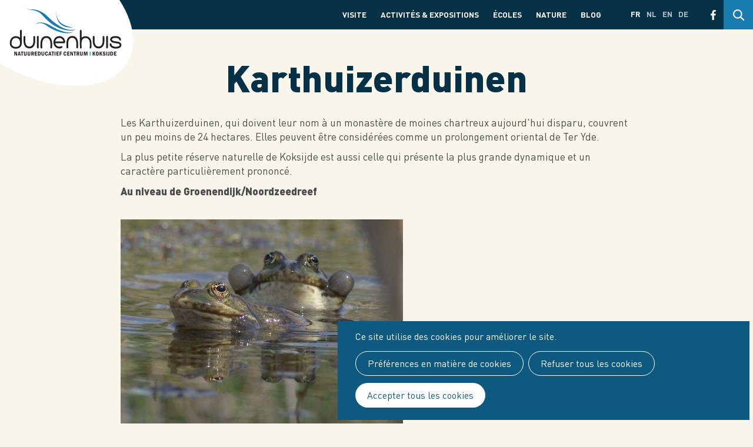

--- FILE ---
content_type: text/css
request_url: https://duinenhuiskoksijde.be/sites/default/files/css/css_8hRHWeq3_eklRLVtn65cysRsyFsmxa7kpaAr4UI1IMw.css
body_size: 27019
content:
html{font-family:sans-serif;-ms-text-size-adjust:100%;-webkit-text-size-adjust:100%;}body{margin:0;}article,aside,details,figcaption,figure,footer,header,hgroup,main,menu,nav,section,summary{display:block;}audio,canvas,progress,video{display:inline-block;vertical-align:baseline;}audio:not([controls]){display:none;height:0;}[hidden],template{display:none;}a{background-color:transparent;}a:active,a:hover{outline:0;}abbr[title]{border-bottom:1px dotted;}b,strong{font-weight:bold;}dfn{font-style:italic;}h1{font-size:2em;margin:0.67em 0;}mark{background:#ff0;color:#000;}small{font-size:80%;}sub,sup{font-size:75%;line-height:0;position:relative;vertical-align:baseline;}sup{top:-0.5em;}sub{bottom:-0.25em;}img{border:0;}svg:not(:root){overflow:hidden;}figure{margin:1em 40px;}hr{box-sizing:content-box;height:0;}pre{overflow:auto;}code,kbd,pre,samp{font-family:monospace,monospace;font-size:1em;}button,input,optgroup,select,textarea{color:inherit;font:inherit;margin:0;}button{overflow:visible;}button,select{text-transform:none;}button,html input[type="button"],input[type="reset"],input[type="submit"]{-webkit-appearance:button;cursor:pointer;}button[disabled],html input[disabled]{cursor:default;}button::-moz-focus-inner,input::-moz-focus-inner{border:0;padding:0;}input{line-height:normal;}input[type="checkbox"],input[type="radio"]{box-sizing:border-box;padding:0;}input[type="number"]::-webkit-inner-spin-button,input[type="number"]::-webkit-outer-spin-button{height:auto;}input[type="search"]{-webkit-appearance:textfield;box-sizing:content-box;}input[type="search"]::-webkit-search-cancel-button,input[type="search"]::-webkit-search-decoration{-webkit-appearance:none;}fieldset{border:1px solid #c0c0c0;margin:0 2px;padding:0.35em 0.625em 0.75em;}legend{border:0;padding:0;}textarea{overflow:auto;}optgroup{font-weight:bold;}table{border-collapse:collapse;border-spacing:0;}td,th{padding:0;}
@media (min--moz-device-pixel-ratio:0){summary{display:list-item;}}
*,:after,:before{-webkit-box-sizing:inherit;box-sizing:inherit}html{height:100%;scroll-behavior:smooth;-webkit-box-sizing:border-box;box-sizing:border-box}@media (prefers-reduced-motion:reduce){html{scroll-behavior:auto}}body{min-height:100%;margin:0}article,aside,details,figcaption,figure,footer,header,hgroup,main,menu,nav,section,summary{display:block}audio,canvas,progress,video{display:inline-block;vertical-align:baseline}audio:not([controls]){display:none;height:0}[hidden],template{display:none}a{background-color:transparent}a:active,a:hover{outline:0}abbr[title]{border-bottom:1px dotted}b,strong{font-weight:700}dfn{font-style:italic}mark{background:#ff0;color:#000}small{font-size:80%}sub,sup{font-size:75%;line-height:0;position:relative;vertical-align:baseline}sup{top:-.5em}sub{bottom:-.25em}img{max-width:100%;height:auto;max-height:100%;border:0;vertical-align:top}figure{margin:0}figure img{display:block}svg:not(:root){overflow:hidden}hr{-webkit-box-sizing:content-box;box-sizing:content-box;height:0}pre{overflow:auto}code,kbd,pre,samp{font-family:monospace,monospace;font-size:1em}button,input,optgroup,select,textarea{color:inherit;font:inherit;margin:0}button{overflow:visible}button,select{text-transform:none}button,html input[type=button],input[type=reset],input[type=submit]{-webkit-appearance:button;cursor:pointer}button[disabled],html input[disabled]{cursor:default}button::-moz-focus-inner,input::-moz-focus-inner{border:0;padding:0}input{line-height:normal}input[type=checkbox],input[type=radio]{-webkit-box-sizing:border-box;box-sizing:border-box;padding:0}input[type=number]::-webkit-inner-spin-button,input[type=number]::-webkit-outer-spin-button{height:auto}input[type=search]{-webkit-appearance:textfield;-webkit-box-sizing:content-box;box-sizing:content-box}input[type=search]::-webkit-search-cancel-button,input[type=search]::-webkit-search-decoration{-webkit-appearance:none}fieldset{border:none;margin:0;padding:0}legend{border:0;padding:0}textarea{overflow:auto}optgroup{font-weight:700}details summary::-webkit-details-marker{display:none}table{border-collapse:collapse;border-spacing:0}td,th{padding:0}.row{display:flex;display:-webkit-box;display:-ms-flexbox;display:-moz-flex;display:-webkit-flex;-webkit-box-orient:horizontal;-webkit-box-direction:normal;-ms-flex-flow:row wrap;flex-flow:row wrap;-webkit-flex-wrap:wrap}@media (min-width:280px){.row{margin-left:-1.25rem;margin-right:-1.25rem}}@media (min-width:550px){.row{margin-left:-1.25rem;margin-right:-1.25rem}}@media (min-width:1100px){.row{margin-left:-1.25rem;margin-right:-1.25rem}}@media (min-width:1150px){.row{margin-left:-1.25rem;margin-right:-1.25rem}}@media (min-width:1900px){.row{margin-left:-1.25rem;margin-right:-1.25rem}}.col{position:relative;-webkit-box-flex:1;-ms-flex-positive:1;flex-grow:1;-ms-flex-preferred-size:100%;flex-basis:100%;display:block;width:100%;max-width:100%;min-height:1px}.col.-centered{margin:0 auto}@media (min-width:280px){.col{padding-left:1.25rem;padding-right:1.25rem}}@media (min-width:550px){.col{padding-left:1.25rem;padding-right:1.25rem}}@media (min-width:1100px){.col{padding-left:1.25rem;padding-right:1.25rem}}@media (min-width:1150px){.col{padding-left:1.25rem;padding-right:1.25rem}}@media (min-width:1900px){.col{padding-left:1.25rem;padding-right:1.25rem}}@media (min-width:280px){.col-xs-1{-webkit-box-flex:0;-ms-flex:0 0 8.3333333333%;flex:0 0 8.3333333333%;width:8.3333333333%;max-width:8.3333333333%}.col-offset-xs-1{margin-left:8.3333333333%}.col-xs-2{-webkit-box-flex:0;-ms-flex:0 0 16.6666666667%;flex:0 0 16.6666666667%;width:16.6666666667%;max-width:16.6666666667%}.col-offset-xs-2{margin-left:16.6666666667%}.col-xs-3{-webkit-box-flex:0;-ms-flex:0 0 25%;flex:0 0 25%;width:25%;max-width:25%}.col-offset-xs-3{margin-left:25%}.col-xs-4{-webkit-box-flex:0;-ms-flex:0 0 33.3333333333%;flex:0 0 33.3333333333%;width:33.3333333333%;max-width:33.3333333333%}.col-offset-xs-4{margin-left:33.3333333333%}.col-xs-5{-webkit-box-flex:0;-ms-flex:0 0 41.6666666667%;flex:0 0 41.6666666667%;width:41.6666666667%;max-width:41.6666666667%}.col-offset-xs-5{margin-left:41.6666666667%}.col-xs-6{-webkit-box-flex:0;-ms-flex:0 0 50%;flex:0 0 50%;width:50%;max-width:50%}.col-offset-xs-6{margin-left:50%}.col-xs-7{-webkit-box-flex:0;-ms-flex:0 0 58.3333333333%;flex:0 0 58.3333333333%;width:58.3333333333%;max-width:58.3333333333%}.col-offset-xs-7{margin-left:58.3333333333%}.col-xs-8{-webkit-box-flex:0;-ms-flex:0 0 66.6666666667%;flex:0 0 66.6666666667%;width:66.6666666667%;max-width:66.6666666667%}.col-offset-xs-8{margin-left:66.6666666667%}.col-xs-9{-webkit-box-flex:0;-ms-flex:0 0 75%;flex:0 0 75%;width:75%;max-width:75%}.col-offset-xs-9{margin-left:75%}.col-xs-10{-webkit-box-flex:0;-ms-flex:0 0 83.3333333333%;flex:0 0 83.3333333333%;width:83.3333333333%;max-width:83.3333333333%}.col-offset-xs-10{margin-left:83.3333333333%}.col-xs-11{-webkit-box-flex:0;-ms-flex:0 0 91.6666666667%;flex:0 0 91.6666666667%;width:91.6666666667%;max-width:91.6666666667%}.col-offset-xs-11{margin-left:91.6666666667%}.col-xs-12{-webkit-box-flex:0;-ms-flex:0 0 100%;flex:0 0 100%;width:100%;max-width:100%}.col-offset-xs-12{margin-left:100%}}@media (min-width:550px){.col-sm-1{-webkit-box-flex:0;-ms-flex:0 0 8.3333333333%;flex:0 0 8.3333333333%;width:8.3333333333%;max-width:8.3333333333%}.col-offset-sm-1{margin-left:8.3333333333%}.col-sm-2{-webkit-box-flex:0;-ms-flex:0 0 16.6666666667%;flex:0 0 16.6666666667%;width:16.6666666667%;max-width:16.6666666667%}.col-offset-sm-2{margin-left:16.6666666667%}.col-sm-3{-webkit-box-flex:0;-ms-flex:0 0 25%;flex:0 0 25%;width:25%;max-width:25%}.col-offset-sm-3{margin-left:25%}.col-sm-4{-webkit-box-flex:0;-ms-flex:0 0 33.3333333333%;flex:0 0 33.3333333333%;width:33.3333333333%;max-width:33.3333333333%}.col-offset-sm-4{margin-left:33.3333333333%}.col-sm-5{-webkit-box-flex:0;-ms-flex:0 0 41.6666666667%;flex:0 0 41.6666666667%;width:41.6666666667%;max-width:41.6666666667%}.col-offset-sm-5{margin-left:41.6666666667%}.col-sm-6{-webkit-box-flex:0;-ms-flex:0 0 50%;flex:0 0 50%;width:50%;max-width:50%}.col-offset-sm-6{margin-left:50%}.col-sm-7{-webkit-box-flex:0;-ms-flex:0 0 58.3333333333%;flex:0 0 58.3333333333%;width:58.3333333333%;max-width:58.3333333333%}.col-offset-sm-7{margin-left:58.3333333333%}.col-sm-8{-webkit-box-flex:0;-ms-flex:0 0 66.6666666667%;flex:0 0 66.6666666667%;width:66.6666666667%;max-width:66.6666666667%}.col-offset-sm-8{margin-left:66.6666666667%}.col-sm-9{-webkit-box-flex:0;-ms-flex:0 0 75%;flex:0 0 75%;width:75%;max-width:75%}.col-offset-sm-9{margin-left:75%}.col-sm-10{-webkit-box-flex:0;-ms-flex:0 0 83.3333333333%;flex:0 0 83.3333333333%;width:83.3333333333%;max-width:83.3333333333%}.col-offset-sm-10{margin-left:83.3333333333%}.col-sm-11{-webkit-box-flex:0;-ms-flex:0 0 91.6666666667%;flex:0 0 91.6666666667%;width:91.6666666667%;max-width:91.6666666667%}.col-offset-sm-11{margin-left:91.6666666667%}.col-sm-12{-webkit-box-flex:0;-ms-flex:0 0 100%;flex:0 0 100%;width:100%;max-width:100%}.col-offset-sm-12{margin-left:100%}}@media (min-width:750px){.col-smd-1{-webkit-box-flex:0;-ms-flex:0 0 8.3333333333%;flex:0 0 8.3333333333%;width:8.3333333333%;max-width:8.3333333333%}.col-offset-smd-1{margin-left:8.3333333333%}.col-smd-2{-webkit-box-flex:0;-ms-flex:0 0 16.6666666667%;flex:0 0 16.6666666667%;width:16.6666666667%;max-width:16.6666666667%}.col-offset-smd-2{margin-left:16.6666666667%}.col-smd-3{-webkit-box-flex:0;-ms-flex:0 0 25%;flex:0 0 25%;width:25%;max-width:25%}.col-offset-smd-3{margin-left:25%}.col-smd-4{-webkit-box-flex:0;-ms-flex:0 0 33.3333333333%;flex:0 0 33.3333333333%;width:33.3333333333%;max-width:33.3333333333%}.col-offset-smd-4{margin-left:33.3333333333%}.col-smd-5{-webkit-box-flex:0;-ms-flex:0 0 41.6666666667%;flex:0 0 41.6666666667%;width:41.6666666667%;max-width:41.6666666667%}.col-offset-smd-5{margin-left:41.6666666667%}.col-smd-6{-webkit-box-flex:0;-ms-flex:0 0 50%;flex:0 0 50%;width:50%;max-width:50%}.col-offset-smd-6{margin-left:50%}.col-smd-7{-webkit-box-flex:0;-ms-flex:0 0 58.3333333333%;flex:0 0 58.3333333333%;width:58.3333333333%;max-width:58.3333333333%}.col-offset-smd-7{margin-left:58.3333333333%}.col-smd-8{-webkit-box-flex:0;-ms-flex:0 0 66.6666666667%;flex:0 0 66.6666666667%;width:66.6666666667%;max-width:66.6666666667%}.col-offset-smd-8{margin-left:66.6666666667%}.col-smd-9{-webkit-box-flex:0;-ms-flex:0 0 75%;flex:0 0 75%;width:75%;max-width:75%}.col-offset-smd-9{margin-left:75%}.col-smd-10{-webkit-box-flex:0;-ms-flex:0 0 83.3333333333%;flex:0 0 83.3333333333%;width:83.3333333333%;max-width:83.3333333333%}.col-offset-smd-10{margin-left:83.3333333333%}.col-smd-11{-webkit-box-flex:0;-ms-flex:0 0 91.6666666667%;flex:0 0 91.6666666667%;width:91.6666666667%;max-width:91.6666666667%}.col-offset-smd-11{margin-left:91.6666666667%}.col-smd-12{-webkit-box-flex:0;-ms-flex:0 0 100%;flex:0 0 100%;width:100%;max-width:100%}.col-offset-smd-12{margin-left:100%}}@media (min-width:1100px){.col-md-1{-webkit-box-flex:0;-ms-flex:0 0 8.3333333333%;flex:0 0 8.3333333333%;width:8.3333333333%;max-width:8.3333333333%}.col-offset-md-1{margin-left:8.3333333333%}.col-md-2{-webkit-box-flex:0;-ms-flex:0 0 16.6666666667%;flex:0 0 16.6666666667%;width:16.6666666667%;max-width:16.6666666667%}.col-offset-md-2{margin-left:16.6666666667%}.col-md-3{-webkit-box-flex:0;-ms-flex:0 0 25%;flex:0 0 25%;width:25%;max-width:25%}.col-offset-md-3{margin-left:25%}.col-md-4{-webkit-box-flex:0;-ms-flex:0 0 33.3333333333%;flex:0 0 33.3333333333%;width:33.3333333333%;max-width:33.3333333333%}.col-offset-md-4{margin-left:33.3333333333%}.col-md-5{-webkit-box-flex:0;-ms-flex:0 0 41.6666666667%;flex:0 0 41.6666666667%;width:41.6666666667%;max-width:41.6666666667%}.col-offset-md-5{margin-left:41.6666666667%}.col-md-6{-webkit-box-flex:0;-ms-flex:0 0 50%;flex:0 0 50%;width:50%;max-width:50%}.col-offset-md-6{margin-left:50%}.col-md-7{-webkit-box-flex:0;-ms-flex:0 0 58.3333333333%;flex:0 0 58.3333333333%;width:58.3333333333%;max-width:58.3333333333%}.col-offset-md-7{margin-left:58.3333333333%}.col-md-8{-webkit-box-flex:0;-ms-flex:0 0 66.6666666667%;flex:0 0 66.6666666667%;width:66.6666666667%;max-width:66.6666666667%}.col-offset-md-8{margin-left:66.6666666667%}.col-md-9{-webkit-box-flex:0;-ms-flex:0 0 75%;flex:0 0 75%;width:75%;max-width:75%}.col-offset-md-9{margin-left:75%}.col-md-10{-webkit-box-flex:0;-ms-flex:0 0 83.3333333333%;flex:0 0 83.3333333333%;width:83.3333333333%;max-width:83.3333333333%}.col-offset-md-10{margin-left:83.3333333333%}.col-md-11{-webkit-box-flex:0;-ms-flex:0 0 91.6666666667%;flex:0 0 91.6666666667%;width:91.6666666667%;max-width:91.6666666667%}.col-offset-md-11{margin-left:91.6666666667%}.col-md-12{-webkit-box-flex:0;-ms-flex:0 0 100%;flex:0 0 100%;width:100%;max-width:100%}.col-offset-md-12{margin-left:100%}}@media (min-width:1150px){.col-lg-1{-webkit-box-flex:0;-ms-flex:0 0 8.3333333333%;flex:0 0 8.3333333333%;width:8.3333333333%;max-width:8.3333333333%}.col-offset-lg-1{margin-left:8.3333333333%}.col-lg-2{-webkit-box-flex:0;-ms-flex:0 0 16.6666666667%;flex:0 0 16.6666666667%;width:16.6666666667%;max-width:16.6666666667%}.col-offset-lg-2{margin-left:16.6666666667%}.col-lg-3{-webkit-box-flex:0;-ms-flex:0 0 25%;flex:0 0 25%;width:25%;max-width:25%}.col-offset-lg-3{margin-left:25%}.col-lg-4{-webkit-box-flex:0;-ms-flex:0 0 33.3333333333%;flex:0 0 33.3333333333%;width:33.3333333333%;max-width:33.3333333333%}.col-offset-lg-4{margin-left:33.3333333333%}.col-lg-5{-webkit-box-flex:0;-ms-flex:0 0 41.6666666667%;flex:0 0 41.6666666667%;width:41.6666666667%;max-width:41.6666666667%}.col-offset-lg-5{margin-left:41.6666666667%}.col-lg-6{-webkit-box-flex:0;-ms-flex:0 0 50%;flex:0 0 50%;width:50%;max-width:50%}.col-offset-lg-6{margin-left:50%}.col-lg-7{-webkit-box-flex:0;-ms-flex:0 0 58.3333333333%;flex:0 0 58.3333333333%;width:58.3333333333%;max-width:58.3333333333%}.col-offset-lg-7{margin-left:58.3333333333%}.col-lg-8{-webkit-box-flex:0;-ms-flex:0 0 66.6666666667%;flex:0 0 66.6666666667%;width:66.6666666667%;max-width:66.6666666667%}.col-offset-lg-8{margin-left:66.6666666667%}.col-lg-9{-webkit-box-flex:0;-ms-flex:0 0 75%;flex:0 0 75%;width:75%;max-width:75%}.col-offset-lg-9{margin-left:75%}.col-lg-10{-webkit-box-flex:0;-ms-flex:0 0 83.3333333333%;flex:0 0 83.3333333333%;width:83.3333333333%;max-width:83.3333333333%}.col-offset-lg-10{margin-left:83.3333333333%}.col-lg-11{-webkit-box-flex:0;-ms-flex:0 0 91.6666666667%;flex:0 0 91.6666666667%;width:91.6666666667%;max-width:91.6666666667%}.col-offset-lg-11{margin-left:91.6666666667%}.col-lg-12{-webkit-box-flex:0;-ms-flex:0 0 100%;flex:0 0 100%;width:100%;max-width:100%}.col-offset-lg-12{margin-left:100%}}@media (min-width:1900px){.col-xl-1{-webkit-box-flex:0;-ms-flex:0 0 8.3333333333%;flex:0 0 8.3333333333%;width:8.3333333333%;max-width:8.3333333333%}.col-offset-xl-1{margin-left:8.3333333333%}.col-xl-2{-webkit-box-flex:0;-ms-flex:0 0 16.6666666667%;flex:0 0 16.6666666667%;width:16.6666666667%;max-width:16.6666666667%}.col-offset-xl-2{margin-left:16.6666666667%}.col-xl-3{-webkit-box-flex:0;-ms-flex:0 0 25%;flex:0 0 25%;width:25%;max-width:25%}.col-offset-xl-3{margin-left:25%}.col-xl-4{-webkit-box-flex:0;-ms-flex:0 0 33.3333333333%;flex:0 0 33.3333333333%;width:33.3333333333%;max-width:33.3333333333%}.col-offset-xl-4{margin-left:33.3333333333%}.col-xl-5{-webkit-box-flex:0;-ms-flex:0 0 41.6666666667%;flex:0 0 41.6666666667%;width:41.6666666667%;max-width:41.6666666667%}.col-offset-xl-5{margin-left:41.6666666667%}.col-xl-6{-webkit-box-flex:0;-ms-flex:0 0 50%;flex:0 0 50%;width:50%;max-width:50%}.col-offset-xl-6{margin-left:50%}.col-xl-7{-webkit-box-flex:0;-ms-flex:0 0 58.3333333333%;flex:0 0 58.3333333333%;width:58.3333333333%;max-width:58.3333333333%}.col-offset-xl-7{margin-left:58.3333333333%}.col-xl-8{-webkit-box-flex:0;-ms-flex:0 0 66.6666666667%;flex:0 0 66.6666666667%;width:66.6666666667%;max-width:66.6666666667%}.col-offset-xl-8{margin-left:66.6666666667%}.col-xl-9{-webkit-box-flex:0;-ms-flex:0 0 75%;flex:0 0 75%;width:75%;max-width:75%}.col-offset-xl-9{margin-left:75%}.col-xl-10{-webkit-box-flex:0;-ms-flex:0 0 83.3333333333%;flex:0 0 83.3333333333%;width:83.3333333333%;max-width:83.3333333333%}.col-offset-xl-10{margin-left:83.3333333333%}.col-xl-11{-webkit-box-flex:0;-ms-flex:0 0 91.6666666667%;flex:0 0 91.6666666667%;width:91.6666666667%;max-width:91.6666666667%}.col-offset-xl-11{margin-left:91.6666666667%}.col-xl-12{-webkit-box-flex:0;-ms-flex:0 0 100%;flex:0 0 100%;width:100%;max-width:100%}.col-offset-xl-12{margin-left:100%}}.hidden{display:none}.visually-hidden{position:absolute!important;clip:rect(1px,1px,1px,1px);overflow:hidden;height:1px;width:1px;word-wrap:normal}.visually-hidden.focusable:active,.visually-hidden.focusable:focus{position:static!important;clip:auto;overflow:visible;height:auto;width:auto}.invisible{visibility:hidden}.ipe-tabs [data-tab-id=revert] a{display:none}.ipe-tabs .ipe-tab:nth-last-child(2){border-right:1px solid #a9a9a9;border-top-right-radius:9px}.block-local-tasks-block{position:fixed;bottom:0;-webkit-box-shadow:-1px 0 3px 1px rgba(0,0,0,.3333);box-shadow:-1px 0 3px 1px rgba(0,0,0,.3333);font-family:Arial,sans-serif;font-size:.9375rem;color:#fff;z-index:100;width:900px;font-weight:600;text-align:center}@media (min-width:550px){.block-local-tasks-block{left:10%;right:10%;border-radius:5px 5px 0 0;left:50%;right:auto;-webkit-transform:translateX(-50%);transform:translateX(-50%)}}.block-local-tasks-block a{color:#fff;display:inline-block;text-decoration:none;padding:14px 6px}.block-local-tasks-block a:active,.block-local-tasks-block a:focus,.block-local-tasks-block a:hover{color:#fff;text-decoration:underline}.block-local-tasks-block .tabs{margin:0}.block-local-tasks-block .tabs.primary{background-color:#2d2d2d;padding:0 20px}@media (min-width:550px){.block-local-tasks-block .tabs.primary{border-radius:4px 4px 0 0}}.block-local-tasks-block .tabs.primary a.is-active{color:#fff}.block-local-tasks-block .tabs.primary a:hover{background-color:#222}@media (min-width:1150px){.block-local-tasks-block .tabs.primary li:first-child a{border-radius:5px 0 0 0}}@media (min-width:1150px){.block-local-tasks-block .tabs.primary li:last-child a{border-radius:0 5px 0 0}}.block-local-tasks-block .tabs.secondary{background:#666;padding:0 10px}.block-local-tasks-block .tabs li{display:inline-block;list-style:none;padding:0}.block-local-tasks-block .contextual{display:none}#drupal-off-canvas .dropbutton li{position:relative}#drupal-off-canvas select:not([multiple]){-webkit-appearance:none}#drupal-off-canvas .dropbutton-multiple .dropbutton-widget{width:auto;height:auto}#drupal-off-canvas input[type=submit].button{-webkit-box-sizing:border-box;box-sizing:border-box}#drupal-off-canvas input[type=submit].button.remove-button{background:transparent url(/themes/custom/epsenkaas_theme/images/layout-builder/delete--white.svg) no-repeat 50%;width:30px;height:30px;text-indent:-9999px;font-size:0;overflow:hidden}#drupal-off-canvas .form-textarea{border-radius:4px;color:#2b2b2b;margin:2px 0 0}#drupal-off-canvas .form-textarea:focus{border-color:#333;-webkit-box-shadow:none;box-shadow:none;outline:none}#drupal-off-canvas .chosen-single{background:#fff;color:#2b2b2b;-webkit-box-shadow:none;box-shadow:none;margin-top:3px}#drupal-off-canvas .chosen-single b,#drupal-off-canvas .chosen-single div,#drupal-off-canvas .chosen-single span{background:#fff;color:#2b2b2b;-webkit-box-shadow:none;box-shadow:none;border:none}#drupal-off-canvas .chosen-container-multi.chosen-container-active .chosen-choices{-webkit-box-shadow:none!important;box-shadow:none!important}#drupal-off-canvas .chosen-container-multi .chosen-choices{background:#fff!important;border:none!important;padding:0}#drupal-off-canvas .chosen-container-multi .chosen-choices li.search-choice{background:#fff!important;padding:3px 20px 3px 0;border:none}#drupal-off-canvas .chosen-container-multi .chosen-choices li.search-choice span{background:#fff;color:#2b2b2b;-webkit-box-shadow:none;box-shadow:none}#drupal-off-canvas .chosen-container-multi .chosen-choices li.search-field{background:#fff!important}#drupal-off-canvas .chosen-container-multi .chosen-choices .chosen-search-input{height:auto;margin:0;padding:4px 0}#drupal-off-canvas .chosen-container-multi .chosen-choices .search-choice-close{background:#fff url(/themes/custom/epsenkaas_theme/images/layout-builder/close.svg) no-repeat 50%}#drupal-off-canvas .chosen-drop{background:#fff;color:#2b2b2b;left:0;border-color:#fff}#drupal-off-canvas .chosen-drop li,#drupal-off-canvas .chosen-drop ul{background:#fff;color:#2b2b2b}#drupal-off-canvas .chosen-drop li{padding:6px 0}.block-content--view-mode-full>.contextual,.contextual-region.node>.contextual{display:none!important}#toolbar-administration .toolbar-icon-edit{display:none}#drupal-off-canvas *,#drupal-off-canvas :not(div),#drupal-off-canvas table *{font-family:Arial,sans-serif}#drupal-off-canvas td:first-child,#drupal-off-canvas th:first-child{width:auto}#drupal-off-canvas .button:after,#drupal-off-canvas .button:before{display:none}#drupal-off-canvas td details.form-wrapper{padding:0}#drupal-off-canvas .block-categories summary,#drupal-off-canvas .form-item-settings-admin-label{display:none}#drupal-off-canvas .text-format-wrapper>.form-item{margin-bottom:0}#drupal-off-canvas .filter-wrapper{display:none}#drupal-off-canvas .form-autocomplete,#drupal-off-canvas .form-text{width:100%}#drupal-off-canvas table.entities-list{width:auto;min-width:0;margin:10px 0 5px}#drupal-off-canvas details[open].form-wrapper>summary{background-color:transparent;color:#fff}#drupal-off-canvas .entities-list .description,#drupal-off-canvas .entities-list .field--name-filename,#drupal-off-canvas .entities-list .field--name-filesize,#drupal-off-canvas .tabledrag-toggle-weight-wrapper{display:none}#drupal-off-canvas .entities-list td:nth-child(3) .button{background:#777 url(/core/misc/icons/ffffff/pencil.svg) no-repeat scroll 50%;background-size:auto;text-indent:-1000px;overflow:hidden;width:1.875rem;padding:.3125rem}#drupal-off-canvas .entities-list td:nth-child(4) .button{background:#777 url(/core/misc/icons/ffffff/ex.svg) no-repeat scroll 50%;background-size:auto;text-indent:-1000px;overflow:hidden;width:1.875rem;padding:.3125rem}#drupal-off-canvas .form-type-entity-autocomplete .description{display:none}#drupal-off-canvas .field--type-link .form-item{margin:0 0 .3125rem}#drupal-off-canvas .details-wrapper:not(.js-off-canvas-computed-ignore),#drupal-off-canvas details[open]:not(.js-off-canvas-computed-ignore){padding:0;margin:0}#drupal-off-canvas .details-wrapper:not(.js-off-canvas-computed-ignore) li a,#drupal-off-canvas details[open]:not(.js-off-canvas-computed-ignore) li a{padding:.3125rem;border-bottom:1px solid #666;text-decoration:none;display:block;color:#fff}#drupal-off-canvas .details-wrapper:not(.js-off-canvas-computed-ignore){margin:0 -20px}#drupal-off-canvas .field-multiple-drag{width:30px!important}#drupal-off-canvas .field-multiple-drag abbr{border:0!important;margin:0!important}.ui-dialog-off-canvas .ui-autocomplete,.ui-dialog-off-canvas .ui-autocomplete li{background:#fff!important}.ui-dialog-off-canvas .ui-autocomplete *{background:transparent!important}.new-section{background-color:transparent;outline:none;padding:.3125rem 0;margin-bottom:0}.dialog-off-canvas-main-canvas .tabs.secondary li:first-child a{display:inline-block;*zoom:1;*display:inline;background:red;color:#fff;padding:5px;border:0;border-radius:20px;text-decoration:none;-webkit-transition:all .2s ease;transition:all .2s ease}.layout-section .configure-section{position:relative;background:url(/core/misc/icons/bebebe/pencil.svg) #fff 50%/16px 16px no-repeat;border:1px solid #ccc;-webkit-box-sizing:border-box;box-sizing:border-box;font-size:1rem;padding:0;height:26px;width:26px;white-space:nowrap;text-indent:-9999px;display:inline-block;border-radius:26px;margin-right:.9375em;margin-left:-.625em}.layout-section .configure-section:hover{background-image:url(/core/misc/icons/787878/pencil.svg)}.layout-builder-block{padding:0;background-color:#fff}.layout-builder__region{border:1px dashed #bfbfbf;padding:15px;border-radius:4px;outline:none}.layout-builder__region.col-sm-1,.layout-builder__region.col-sm-2,.layout-builder__region.col-sm-3,.layout-builder__region.col-sm-4,.layout-builder__region.col-sm-5,.layout-builder__region.col-sm-6,.layout-builder__region.col-sm-7,.layout-builder__region.col-sm-8,.layout-builder__region.col-sm-9,.layout-builder__region.col-sm-10,.layout-builder__region.col-sm-11,.layout-builder__region.col-sm-12{padding-left:1rem;padding-right:1rem}.layout-builder,.layout-builder-form{margin:30px 0;border:none;padding:0;background-color:transparent}.layout-builder-form>.form-actions.form-wrapper,.layout-builder>.form-actions.form-wrapper{background:#fff;position:fixed;width:810px;bottom:0;z-index:101;-webkit-box-shadow:0 1px 5px 4px rgba(0,0,0,.2);box-shadow:0 1px 5px 4px rgba(0,0,0,.2);border-top-left-radius:4px;border-top-right-radius:4px;left:50%;right:auto;-webkit-transform:translateX(-50%);transform:translateX(-50%);padding:25px;display:-webkit-box;display:-ms-flexbox;display:flex;-ms-flex-wrap:wrap;flex-wrap:wrap;-webkit-box-align:center;-ms-flex-align:center;align-items:center}.layout-builder-form .webform-submission-form .form-actions.form-wrapper,.layout-builder .webform-submission-form .form-actions.form-wrapper{position:relative;width:auto;bottom:auto;-webkit-box-shadow:none;box-shadow:none;-webkit-transform:none;transform:none;display:block}.layout-builder-form .layout,.layout-builder .layout{height:auto!important}.layout-builder-form input.form-submit,.layout-builder input.form-submit{border:1px solid #2d2d2d;border-radius:4px;background-color:#2d2d2d;color:#fff;font-family:Arial,sans-serif;font-size:1rem;padding:8px 12px;margin-right:5px;-webkit-transition:all .25s ease;transition:all .25s ease;outline:none;-webkit-box-shadow:0 3px 3px -2px rgba(0,0,0,.1);box-shadow:0 3px 3px -2px rgba(0,0,0,.1)}.layout-builder-form input.form-submit:first-child:hover,.layout-builder input.form-submit:first-child:hover{background-color:#057533;border-color:#057533;-webkit-box-shadow:0 3px 3px -2px rgba(0,0,0,.2);box-shadow:0 3px 3px -2px rgba(0,0,0,.2)}.layout-builder-form input.form-submit:nth-child(2),.layout-builder-form input.form-submit:nth-child(3),.layout-builder input.form-submit:nth-child(2),.layout-builder input.form-submit:nth-child(3){background-color:#fff;color:#2d2d2d}.layout-builder-form input.form-submit:nth-child(2):active,.layout-builder-form input.form-submit:nth-child(2):focus,.layout-builder-form input.form-submit:nth-child(2):hover,.layout-builder-form input.form-submit:nth-child(3):active,.layout-builder-form input.form-submit:nth-child(3):focus,.layout-builder-form input.form-submit:nth-child(3):hover,.layout-builder input.form-submit:nth-child(2):active,.layout-builder input.form-submit:nth-child(2):focus,.layout-builder input.form-submit:nth-child(2):hover,.layout-builder input.form-submit:nth-child(3):active,.layout-builder input.form-submit:nth-child(3):focus,.layout-builder input.form-submit:nth-child(3):hover{background-color:#ecf4fa;-webkit-box-shadow:0 3px 3px -2px rgba(0,0,0,.2);box-shadow:0 3px 3px -2px rgba(0,0,0,.2)}.layout-builder #edit-preview-toggle,.layout-builder-form #edit-preview-toggle{display:inline-block;margin:0 0 0 12px}.layout-builder #edit-preview-toggle .form-type-checkbox,.layout-builder-form #edit-preview-toggle .form-type-checkbox{margin:0}.layout-builder-form .form-type-checkbox,.layout-builder .form-type-checkbox{position:relative;display:-webkit-box;display:-ms-flexbox;display:flex;-ms-flex-wrap:wrap;flex-wrap:wrap;margin:.5rem 0;cursor:pointer;font-family:Arial,sans-serif}.layout-builder-form .form-type-checkbox .option,.layout-builder .form-type-checkbox .option{cursor:pointer;font-size:.9375rem;font-family:Arial,sans-serif}.layout-builder-form input.form-checkbox,.layout-builder input.form-checkbox{display:inline-block;width:16px;height:16px;margin-right:16px;margin-top:5px;font-family:Arial,sans-serif}.layout-builder-form input.form-checkbox:before,.layout-builder input.form-checkbox:before{content:"";position:absolute;top:0;left:0;width:24px;height:24px;border:1px solid #bfbfbf;background:#f9f9f9;border-radius:4px}.layout-builder-form input.form-checkbox:after,.layout-builder input.form-checkbox:after{content:"";position:absolute;width:0;height:0;top:0;left:0;border-bottom:2px solid transparent;border-left:2px solid transparent;-webkit-transform:rotate(-45deg);transform:rotate(-45deg);-webkit-transform-origin:17px -1px;transform-origin:17px -1px}.layout-builder-form input.form-checkbox:checked:after,.layout-builder input.form-checkbox:checked:after{width:13px;height:8px;border-color:#2d2d2d;-webkit-transition:height .08s ease-out,width .08s ease-out .1s;transition:height .08s ease-out,width .08s ease-out .1s}.layout-builder-form .layout-builder,.layout-builder .layout-builder{border:none;padding:20px 0;background:transparent}.layout-builder-form .layout-builder__region .layout-builder__link--add,.layout-builder .layout-builder__region .layout-builder__link--add{background:transparent}.layout-builder-form .layout-builder__region .layout-builder__link--add:hover,.layout-builder .layout-builder__region .layout-builder__link--add:hover{background:#ecf4fa}.layout-builder-form .layout-builder__add-section,.layout-builder .layout-builder__add-section{background-color:transparent;outline:none;padding:0}.layout-builder-form .layout-builder__add-section.is-layout-builder-highlighted,.layout-builder .layout-builder__add-section.is-layout-builder-highlighted{border:none}.layout-builder-form .layout-builder__add-section.is-layout-builder-highlighted .layout-builder__link--add,.layout-builder .layout-builder__add-section.is-layout-builder-highlighted .layout-builder__link--add{background:#ecf4fa;text-decoration:none}.layout-builder-form .layout-builder__link--add,.layout-builder .layout-builder__link--add{display:block;padding:11px 15px 10px;border:1px dashed #bfbfbf;background:#f9f9f9;border-radius:4px;color:#2d2d2d;text-transform:uppercase;letter-spacing:1px;font-size:.8125rem;font-family:Arial,sans-serif;-webkit-transition:all .25s ease;transition:all .25s ease;text-decoration:none}.layout-builder-form .layout-builder__link--add:hover,.layout-builder .layout-builder__link--add:hover{background:#ecf4fa}.layout-builder-form .layout-builder__add-block,.layout-builder .layout-builder__add-block{background-color:transparent;padding:0;border:none}.layout-builder-form .layout-builder-block.is-layout-builder-highlighted,.layout-builder .layout-builder-block.is-layout-builder-highlighted{border:1px solid #bfbfbf;border-radius:4px}.layout-builder-form .form-no-label,.layout-builder .form-no-label{display:none}.layout-builder-form .layout-builder__section,.layout-builder .layout-builder__section{padding:0}.layout-builder-form .layout-builder__link--configure,.layout-builder-form .layout-builder__link--remove,.layout-builder .layout-builder__link--configure,.layout-builder .layout-builder__link--remove{display:inline-block;border:1px solid #bfbfbf;font-size:1rem;font-family:Arial,sans-serif;padding:8px 12px 8px 37px;border-radius:4px;color:#2d2d2d;-webkit-box-shadow:0 3px 3px -2px rgba(0,0,0,.1);box-shadow:0 3px 3px -2px rgba(0,0,0,.1);width:auto;height:auto;text-indent:0;margin:0 10px 20px 0;text-decoration:none}.layout-builder-form .layout-builder__link--configure:hover,.layout-builder-form .layout-builder__link--remove:hover,.layout-builder .layout-builder__link--configure:hover,.layout-builder .layout-builder__link--remove:hover{background-color:#ecf4fa;-webkit-box-shadow:0 3px 3px -2px rgba(0,0,0,.2);box-shadow:0 3px 3px -2px rgba(0,0,0,.2)}.layout-builder-form .layout-builder__link--remove,.layout-builder .layout-builder__link--remove{background:#fff url(/themes/custom/epsenkaas_theme/images/layout-builder/delete.svg) no-repeat 12px 50%}.layout-builder-form .layout-builder__link--configure,.layout-builder .layout-builder__link--configure{background:#fff url(/themes/custom/epsenkaas_theme/images/layout-builder/configure.svg) no-repeat 12px 50%}.layout-builder-form .layout-builder__layout.layout,.layout-builder .layout-builder__layout.layout{margin:0}.layout-builder-form .layout-builder__layout.layout.grid-layout,.layout-builder .layout-builder__layout.layout.grid-layout{width:100%}.layout-builder-form .layout-builder__layout.layout.layout--threecols,.layout-builder-form .layout-builder__layout.layout.layout--twocols,.layout-builder-form .layout-builder__layout.layout.layout--twocols-25-75,.layout-builder-form .layout-builder__layout.layout.layout--twocols-75-25,.layout-builder .layout-builder__layout.layout.layout--threecols,.layout-builder .layout-builder__layout.layout.layout--twocols,.layout-builder .layout-builder__layout.layout.layout--twocols-25-75,.layout-builder .layout-builder__layout.layout.layout--twocols-75-25{margin:0 2rem}.layout-builder__message--overrides .messages{background-image:none}.contextual-region.layout-builder-block:not(.block-local-tasks-block){border:1px dashed #bfbfbf;outline:none;border-radius:4px;margin:10px 0;padding:10px 20px}.contextual-region.layout-builder-block:not(.block-local-tasks-block).focus{border:1px dashed #bfbfbf;outline:none;border-radius:4px}.contextual-region.layout-builder-block:not(.block-local-tasks-block) .contextual .trigger.focusable{background:#fff url(/themes/custom/epsenkaas_theme/images/layout-builder/edit--black.svg) no-repeat 50%;border-radius:50%;width:40px!important;height:40px!important;-webkit-box-shadow:0 3px 3px -2px rgba(0,0,0,.1);box-shadow:0 3px 3px -2px rgba(0,0,0,.1);border:1px solid #bfbfbf}.contextual-region.layout-builder-block:not(.block-local-tasks-block) .contextual .trigger.focusable:hover{background-color:#ecf4fa}.contextual-region.layout-builder-block:not(.block-local-tasks-block) .contextual .contextual-links{top:6px;border:1px solid #bfbfbf;background-color:#fff;-webkit-box-shadow:0 3px 3px -2px rgba(0,0,0,.1);box-shadow:0 3px 3px -2px rgba(0,0,0,.1);border-radius:4px}.contextual-region.layout-builder-block:not(.block-local-tasks-block) .contextual .contextual-links a,.contextual-region.layout-builder-block:not(.block-local-tasks-block) .contextual .contextual-links li{background:transparent;border-bottom:none;list-style-type:none}.contextual-region.layout-builder-block:not(.block-local-tasks-block) .contextual .contextual-links a:before,.contextual-region.layout-builder-block:not(.block-local-tasks-block) .contextual .contextual-links li:before{display:none}.no-touchevents .contextual-region .contextual .contextual-links li a:hover{background:#ecf4fa}.ui-dialog .ui-dialog-content{position:static}.ui-widget.ui-dialog.ui-dialog-off-canvas{min-width:450px;border:none}.ui-widget.ui-dialog.ui-dialog-off-canvas:focus{border:none;outline:none}.ui-dialog.ui-dialog-off-canvas .ui-dialog-titlebar{font-family:Arial,sans-serif;font-size:1rem;font-weight:700;border-bottom:none;margin-bottom:15px;padding:16px 30px}.ui-dialog.ui-dialog-off-canvas .ui-dialog-title{max-width:100%;font-family:Arial,sans-serif}.ui-dialog.ui-dialog-off-canvas .ui-dialog-title:before{content:"";position:absolute;top:19px;left:30px;background:url(/themes/custom/epsenkaas_theme/images/layout-builder/edit--white.svg) no-repeat 50%;width:20px;height:20px}.ui-dialog.ui-dialog-off-canvas .ui-dialog-titlebar-close{content:"";position:absolute;top:20px;right:30px;background:url(/themes/custom/epsenkaas_theme/images/layout-builder/close--white.svg) no-repeat 50%;width:18px;height:18px;opacity:.5;text-indent:-9999px;overflow:hidden;border:none}.ui-dialog.ui-dialog-off-canvas .ui-dialog-titlebar-close:active,.ui-dialog.ui-dialog-off-canvas .ui-dialog-titlebar-close:focus,.ui-dialog.ui-dialog-off-canvas .ui-dialog-titlebar-close:hover{border:none;background:url(/themes/custom/epsenkaas_theme/images/layout-builder/close--white.svg) no-repeat 50%;opacity:1;outline:none}#drupal-off-canvas a,#drupal-off-canvas a:hover{color:#fff;text-decoration:none}#drupal-off-canvas{width:100%!important}#drupal-off-canvas summary{padding:0 0 0 20px}#drupal-off-canvas details{background:transparent}#drupal-off-canvas .field--type-image .edit-button{display:none!important}#drupal-off-canvas .form-item{max-width:none}#drupal-off-canvas .form-wrapper{padding-top:5px}#drupal-off-canvas td .form-wrapper{padding:5px 0 10px}#drupal-off-canvas td .form-wrapper.paragraphs-subform{padding:0}#drupal-off-canvas label{font-family:Arial,sans-serif;font-size:1rem;font-weight:400;color:#fff;max-width:none}#drupal-off-canvas .form-file,#drupal-off-canvas .form-text,#drupal-off-canvas input[type=email],#drupal-off-canvas input[type=text]{border:none;height:42px;border-radius:4px;font-family:Arial,sans-serif;font-size:1rem;color:#2b2b2b;margin:2px 0;background-color:#eee;-webkit-transition:all .25s ease;transition:all .25s ease;padding:10px}#drupal-off-canvas .form-file:focus,#drupal-off-canvas .form-text:focus,#drupal-off-canvas input[type=email]:focus,#drupal-off-canvas input[type=text]:focus{outline:none;-webkit-box-shadow:0 3px 3px -2px rgba(0,0,0,.1);box-shadow:0 3px 3px -2px rgba(0,0,0,.1)}#drupal-off-canvas .form-type-select{position:relative}#drupal-off-canvas .form-type-select:after{content:"";position:absolute;top:47px;right:20px;background:transparent url(/themes/custom/epsenkaas_theme/images/layout-builder/arrow--down--black.svg) no-repeat 0 50%;pointer-events:none;width:15px;height:9px}#drupal-off-canvas .form-select{background-color:#fff;border:none;height:42px;width:100%!important;border-radius:4px;font-family:Arial,sans-serif;font-size:1rem;color:#2b2b2b;margin:2px 0;-webkit-transition:all .25s ease;transition:all .25s ease;-webkit-appearance:none;text-indent:8px}#drupal-off-canvas .form-select:focus{outline:none;-webkit-box-shadow:0 3px 3px -2px rgba(0,0,0,.1);box-shadow:0 3px 3px -2px rgba(0,0,0,.1)}#drupal-off-canvas .form-file{padding:10px}#drupal-off-canvas ul.layout-selection{display:-webkit-box;display:-ms-flexbox;display:flex;-ms-flex-wrap:wrap;flex-wrap:wrap;margin:0;padding:0}#drupal-off-canvas ul.layout-selection li{-webkit-box-flex:1;-ms-flex:1 0 50%;flex:1 0 50%;max-width:50%;text-align:center;padding:10px}#drupal-off-canvas ul.layout-selection li a{text-decoration:none;color:#fff;border:1px dashed #666;padding:25px 10px 20px;border-radius:4px;-webkit-transition:all .25s ease;transition:all .25s ease}#drupal-off-canvas ul.layout-selection li a:active,#drupal-off-canvas ul.layout-selection li a:focus,#drupal-off-canvas ul.layout-selection li a:hover{text-decoration:none;background-color:#2d2d2d}#drupal-off-canvas ul.layout-selection li div{padding-top:2px;font-size:.9375rem;line-height:20px;color:#fff;background:transparent}#drupal-off-canvas ul.inline-block-list li{margin-bottom:7px}#drupal-off-canvas ul.inline-block-list li a{text-decoration:none;font-size:.9375rem;line-height:20px;color:#fff;border:1px dashed #666;padding:10px 15px;border-radius:4px;-webkit-transition:all .25s ease;transition:all .25s ease;width:100%}#drupal-off-canvas ul.inline-block-list li a:active,#drupal-off-canvas ul.inline-block-list li a:focus,#drupal-off-canvas ul.inline-block-list li a:hover{text-decoration:none;background-color:#2d2d2d}#drupal-off-canvas .form-type-checkbox{position:relative;display:-webkit-box;display:-ms-flexbox;display:flex;-ms-flex-wrap:wrap;flex-wrap:wrap;margin:12px 0;cursor:pointer;font-family:Arial,sans-serif;line-height:26px}#drupal-off-canvas .form-type-checkbox .option{cursor:pointer;font-family:Arial,sans-serif;line-height:22px;font-size:.9375rem}#drupal-off-canvas input.form-checkbox{display:inline-block;width:16px;height:16px;margin-right:14px;margin-top:5px;font-family:Arial,sans-serif}#drupal-off-canvas input.form-checkbox:before{content:"";position:absolute;top:0;left:0;width:22px;height:22px;border:1px solid #eee;background:#eee;border-radius:4px}#drupal-off-canvas input.form-checkbox:after{content:"";position:absolute;width:0;height:0;top:-1px;left:-1px;border-bottom:2px solid transparent;border-left:2px solid transparent;-webkit-transform:rotate(-45deg);transform:rotate(-45deg);-webkit-transform-origin:17px -1px;transform-origin:17px -1px}#drupal-off-canvas input.form-checkbox:checked:before{background-color:#fff;border-color:#fff}#drupal-off-canvas input.form-checkbox:checked:after{width:13px;height:8px;border-color:#2d2d2d;-webkit-transition:height .08s ease-out,width .08s ease-out .1s;transition:height .08s ease-out,width .08s ease-out .1s}#drupal-off-canvas input[type=submit].button--primary{border-radius:25px;background-color:#2b2b2b;color:#fff;height:42px;text-transform:uppercase;letter-spacing:1px;font-size:.8125rem}#drupal-off-canvas input[type=submit].button--primary:active,#drupal-off-canvas input[type=submit].button--primary:focus,#drupal-off-canvas input[type=submit].button--primary:hover{background-color:#fff;color:#2b2b2b}#drupal-off-canvas .form-textarea-wrapper{max-width:none}#drupal-off-canvas .cke.cke_ltr .cke_inner{font-size:.875rem}#drupal-off-canvas .cke.cke_ltr .cke_inner ul{list-style-type:disc}#drupal-off-canvas .cke.cke_ltr .cke_inner ul a{color:#063146;text-decoration:underline}#drupal-off-canvas .cke_top{border-bottom:none!important;background-color:#f1f1f1!important}#drupal-off-canvas .cke_contents{padding:0 20px!important}#drupal-off-canvas .cke_bottom{border-top:none!important;background-color:#f1f1f1!important}#drupal-off-canvas table{min-width:100%;margin:0 0 20px}#drupal-off-canvas table.entities-list{width:100%}#drupal-off-canvas tr td:first-child,#drupal-off-canvas tr th:first-child{padding-left:0}#drupal-off-canvas td,#drupal-off-canvas th{border-bottom:1px dashed #666}#drupal-off-canvas tr:hover td{background:transparent}#drupal-off-canvas .field--type-entity-reference h4,#drupal-off-canvas .form-item h4{font-family:Arial,sans-serif;font-size:1rem;font-weight:400;color:#fff}#drupal-off-canvas .field--type-entity-reference input[type=submit].button.field-add-more-submit{border-radius:4px;width:auto;text-decoration:underline;background:transparent url(/themes/custom/epsenkaas_theme/images/layout-builder/plus--white.svg) no-repeat 0 50%;padding:0 0 0 17px;opacity:.8}#drupal-off-canvas .field--type-entity-reference input[type=submit].button.field-add-more-submit:active,#drupal-off-canvas .field--type-entity-reference input[type=submit].button.field-add-more-submit:focus,#drupal-off-canvas .field--type-entity-reference input[type=submit].button.field-add-more-submit:hover{opacity:1}#drupal-off-canvas .image-widget input[type=submit].button{margin-top:5px;border-radius:4px;width:auto;background:transparent url(/themes/custom/epsenkaas_theme/images/layout-builder/plus--white.svg) no-repeat top 10px left 10px;padding:7px 15px 7px 29px;opacity:.8;text-decoration:none;border:1px solid #fff}#drupal-off-canvas .image-widget input[type=submit].button:active,#drupal-off-canvas .image-widget input[type=submit].button:focus,#drupal-off-canvas .image-widget input[type=submit].button:hover{opacity:1}#drupal-off-canvas .paragraphs-dropbutton-wrapper input[type=submit].button.field-add-more-submit{margin-top:5px;border-radius:4px;width:auto;background:transparent url(/themes/custom/epsenkaas_theme/images/layout-builder/plus--white.svg) no-repeat top 10px left 10px;padding:7px 15px 7px 29px;opacity:.8;text-decoration:none;border:1px solid #fff}#drupal-off-canvas .paragraphs-dropbutton-wrapper input[type=submit].button.field-add-more-submit:active,#drupal-off-canvas .paragraphs-dropbutton-wrapper input[type=submit].button.field-add-more-submit:focus,#drupal-off-canvas .paragraphs-dropbutton-wrapper input[type=submit].button.field-add-more-submit:hover{opacity:1}#drupal-off-canvas .paragraph-type-top .paragraph-type-title{font-family:Arial,sans-serif;font-size:1rem;font-weight:700;color:#fff}#drupal-off-canvas .paragraph-type-top .paragraphs-dropbutton-wrapper input[type=submit].button{margin-top:5px;border-radius:4px;width:auto;text-decoration:underline;background:transparent url(/themes/custom/epsenkaas_theme/images/layout-builder/delete--white.svg) no-repeat 0 50%;padding:0 0 0 17px;opacity:.8}#drupal-off-canvas .paragraph-type-top .paragraphs-dropbutton-wrapper input[type=submit].button:active,#drupal-off-canvas .paragraph-type-top .paragraphs-dropbutton-wrapper input[type=submit].button:focus,#drupal-off-canvas .paragraph-type-top .paragraphs-dropbutton-wrapper input[type=submit].button:hover{opacity:1}#drupal-off-canvas .details-wrapper:not(.js-off-canvas-computed-ignore){margin:0}#drupal-off-canvas .field--type-image input[type=submit].button{margin-top:5px;border-radius:4px;width:auto;background:transparent url(/themes/custom/epsenkaas_theme/images/layout-builder/plus--white.svg) no-repeat top 10px left 10px;padding:7px 15px 7px 29px;opacity:.8;text-decoration:none;border:1px solid #fff;-webkit-transition:all .25s ease;transition:all .25s ease}#drupal-off-canvas .field--type-image input[type=submit].button:active,#drupal-off-canvas .field--type-image input[type=submit].button:focus,#drupal-off-canvas .field--type-image input[type=submit].button:hover{opacity:1}#drupal-off-canvas .field--type-image input[type=submit].button.remove-button{background:transparent url(/themes/custom/epsenkaas_theme/images/layout-builder/delete--white.svg) no-repeat 50%;width:30px;height:30px;text-indent:-9999px;font-size:0;overflow:hidden}#drupal-off-canvas .field--type-image td input[type=submit].button{padding:7px 15px 7px 17px}#drupal-off-canvas summary,#drupal-off-canvas summary:active,#drupal-off-canvas summary:focus,#drupal-off-canvas summary:hover{outline:none;background:transparent}#drupal-off-canvas .description,#drupal-off-canvas .form-item .description{font-style:italic}.layout-builder__add-block.is-layout-builder-highlighted,.layout-builder__layout.is-layout-builder-highlighted{border:none}.cke_editable.cke_editable_themed body{background:#fff;background-image:none}.cke_editable.cke_editable_themed ul,.cke_editable.cke_editable_themed ul li{list-style-type:disc}.cke_editable.cke_editable_themed ul li:before{display:none}.cke_editable.cke_editable_themed ul a{color:#063146;text-decoration:underline}.ui-widget-overlay{background:#aaa;opacity:.7;position:fixed;top:0;left:0;width:100%;height:100%;z-index:5}.ui-dialog.entity-browser-modal{position:absolute;z-index:1260;overflow:visible;padding:0 20px;border:none;background:#fff;font-family:Arial,sans-serif;font-size:1rem;font-weight:400;color:#fff}.ui-dialog.entity-browser-modal .ui-dialog-titlebar{border:none;background:#2d2d2d;font-weight:600;z-index:6;padding:10px 20px;position:relative;margin-left:-20px;margin-right:-20px}.ui-dialog.entity-browser-modal .ui-dialog-titlebar-close{content:"";position:absolute;top:14px;right:20px;background:url(/themes/custom/epsenkaas_theme/images/layout-builder/close--white.svg) no-repeat 50%;width:18px;height:18px;opacity:.5;text-indent:-9999px;overflow:hidden;border:none}.ui-dialog.entity-browser-modal .ui-dialog-titlebar-close:active,.ui-dialog.entity-browser-modal .ui-dialog-titlebar-close:focus,.ui-dialog.entity-browser-modal .ui-dialog-titlebar-close:hover{border:none;background:url(/themes/custom/epsenkaas_theme/images/layout-builder/close--white.svg) no-repeat 50%;opacity:1;outline:none}.field--type-layout-section.field--name-layout-builder__layout{padding-left:25px;padding-right:25px}form.layout-builder-discard-changes,form.layout-builder-revert-overrides{text-align:center}@media (max-width:749px){form.layout-builder-discard-changes,form.layout-builder-revert-overrides{padding-left:20px;padding-right:20px}}@media (min-width:550px){form.layout-builder-discard-changes,form.layout-builder-revert-overrides{padding-left:30px;padding-right:30px}}@media (max-width:1149px){form.layout-builder-discard-changes,form.layout-builder-revert-overrides{margin-top:30px;margin-bottom:30px}}@media (min-width:1100px){form.layout-builder-discard-changes,form.layout-builder-revert-overrides{max-width:770px;margin:40px auto}}.editor-link-dialog{background-color:#fff;padding:25px}.editor-link-dialog:focus{outline:none}.editor-link-dialog .form-item{margin-bottom:15px}.editor-link-dialog label{color:#063146;display:block;font-weight:700}.editor-link-dialog input.form-text{border:1px solid #ccc;height:40px;-webkit-box-shadow:0 2px 2px 0 rgba(0,0,0,.04);box-shadow:0 2px 2px 0 rgba(0,0,0,.04);padding:5px 10px;outline:none;-webkit-transition:all .25s ease;transition:all .25s ease;-webkit-box-sizing:border-box;box-sizing:border-box}.editor-link-dialog input.form-text:hover{border-color:#bbb}.editor-link-dialog .form-type-checkbox label{position:relative;padding:2px 0 2px 25px;display:inline-block;cursor:pointer;margin:0;font-weight:400}.editor-link-dialog .form-type-checkbox label:before{content:"";position:absolute;top:5px;left:-3px;width:20px;height:20px;border:1px solid #ccc;background:#fff}.editor-link-dialog .form-type-checkbox label:after{content:"";position:absolute;width:0;height:0;top:3px;left:-4px;border-bottom:2px solid transparent;border-left:2px solid transparent;-webkit-transform:rotate(-45deg);transform:rotate(-45deg);-webkit-transform-origin:18px -1px;transform-origin:18px -1px}.editor-link-dialog .form-type-checkbox input{opacity:0;padding:0;min-height:0;position:absolute;overflow:hidden;clip:rect(0 0 0 0);height:1px;width:1px;margin:-1px;border:0}.editor-link-dialog .form-type-checkbox input:checked+label:after{width:10px;height:6px;border-color:#2b2b2b;-webkit-transition:height .08s ease-out,width .08s ease-out .1s;transition:height .08s ease-out,width .08s ease-out .1s}.editor-link-dialog .description{font-size:14px;margin-top:2px;font-style:italic}.editor-link-dialog .form-actions{margin-top:15px}.editor-link-dialog .form-submit{border-radius:25px;background-color:#2b2b2b;color:#fff;height:42px;text-transform:uppercase;letter-spacing:1px;font-size:.8125rem;border:none;padding:5px 20px;font-weight:700}.editor-link-dialog .linkit-ui-autocomplete.ui-menu .linkit-result-line-wrapper.ui-state-active,.editor-link-dialog .linkit-ui-autocomplete.ui-menu .linkit-result-line-wrapper.ui-state-focus{border:none!important;background-color:#ecf4fa;color:inherit!important}.editor-link-dialog .ui-widget-header{display:-webkit-box;display:-ms-flexbox;display:flex;-ms-flex-wrap:wrap;flex-wrap:wrap;-webkit-box-pack:justify;-ms-flex-pack:justify;justify-content:space-between;-webkit-box-align:center;-ms-flex-align:center;align-items:center}.editor-link-dialog .ui-dialog-titlebar-close{background:transparent url(/themes/custom/epsenkaas_theme/images/layout-builder/close.svg) no-repeat 100% 0;width:30px;height:30px;text-indent:-9999px;overflow:hidden;border:none}.editor-link-dialog .ui-dialog-titlebar-close:focus{outline:none}.editor-link-dialog .ui-dialog-title{font-family:DINPro,sans-serif;font-weight:700;line-height:25px;font-size:22px;margin-bottom:15px;color:#063146}.editor-link-dialog form.editor-link-dialog{padding:0}.editor-link-dialog form.editor-link-dialog .form-wrapper summary{border:1px solid #ccc;border-radius:20px;padding:5px 20px;-webkit-box-sizing:inherit;box-sizing:inherit;text-align:center;display:inline-block;cursor:pointer;margin-bottom:10px}.editor-link-dialog form.editor-link-dialog .form-wrapper summary:focus{outline:none}.linkit-ui-autocomplete.ui-widget{background:#fff;border:1px solid #bfbfbf;z-index:2}.ui-front .details-wrapper ul.links{margin:10px 0 0;padding:0}#drupal-off-canvas ul.inline-block-list{margin:0;padding:0}#drupal-off-canvas ul.inline-block-list+.form-wrapper{margin-top:25px}#drupal-off-canvas .inline-block-create-button,#drupal-off-canvas .inline-block-list__item{margin:0}*{-moz-osx-font-smoothing:grayscale;-webkit-font-smoothing:antialiased}body,html{font-family:DINPro,sans-serif;font-size:104%;font-weight:400;line-height:1.4;color:#4c4c4c}html{-ms-text-size-adjust:100%;-webkit-text-size-adjust:100%}h1,h2,h3,h4,h5,h6{font-family:DINPro,sans-serif;line-height:1;font-weight:700;margin:10px 0}h1+p,h2+p,h3+p,h4+p,h5+p,h6+p{margin-top:0}h1{margin:0;color:#063146}@media (max-width:749px){h1{overflow-wrap:break-word;word-wrap:break-word;-webkit-hyphens:auto;-ms-hyphens:auto;hyphens:auto;font-size:2.5rem}}@media (min-width:750px){h1{font-size:3.125rem}}@media (min-width:1100px){h1{font-size:3.75rem}}h1.page-title{text-align:center}@media (max-width:1099px){h1.page-title{padding-top:35px}}@media (min-width:1100px){h1.page-title{padding-top:50px}}@media (max-width:749px){h1.page-title{padding-left:20px;padding-right:20px}}@media (min-width:750px){h1.page-title{max-width:1340px;margin-left:auto;margin-right:auto;padding-left:130px;padding-right:130px}}h2{color:#063146}@media (max-width:1099px){h2{font-size:1.625rem}}@media (min-width:1100px){h2{font-size:1.875rem}}h3{color:#197cae}@media (max-width:1099px){h3{font-size:1.125rem}}@media (min-width:1100px){h3{font-size:1.25rem}}h4,h5,h6{color:#197cae;font-size:1.125rem}p{margin:10px 0}p+h1,p+h2,p+h3,p+h4,p+h5,p+h6{margin-top:20px}.block-content--type-intro p,.block-content--type-quote .field--name-field-quote,.intro-txt,.paragraph--type--paragraph-quote .field--name-field-text,.paragraph--type-intro p,.paragraph--type-paragraph-quote .field--name-field-text{color:#197cae;font-size:1.625rem;line-height:31px;font-weight:700}a{color:#197cae;text-decoration:underline;-webkit-transition:all .25s ease;transition:all .25s ease}a:focus,a:hover{color:#25a1e0}.text-formatted a{text-decoration:none;border-bottom:2px solid #197cae;font-weight:400;color:#4c4c4c}.text-formatted a:focus,.text-formatted a:hover{color:#197cae}.link--arrow--black{display:inline-block;width:35px;height:40px;background:transparent url(/themes/custom/epsenkaas_theme/images/icons/application/arrow--right--black.svg) 0 no-repeat;text-indent:-9999px;font-size:0;overflow:hidden}.link--arrow--black:hover{background-position:100%}.block-3news-item .link--arrow,.link--arrow--white{display:inline-block;width:35px;height:40px;background:transparent url(/themes/custom/epsenkaas_theme/images/icons/application/arrow--right--white.svg) 0 no-repeat;text-indent:-9999px;font-size:0;overflow:hidden}.block-3news-item .link--arrow:hover,.link--arrow--white:hover{background-position:100%}hr{border:0;border-top:1px solid #cac5b5}@media (max-width:1099px){hr{margin:20px 0}}@media (min-width:1100px){hr{margin:40px 0}}.download-list,ul:not([class]){padding:0;margin:5px 0 20px 18px}.download-list li,ul:not([class]) li{list-style:none;margin-bottom:3px;position:relative}.download-list li:before,ul:not([class]) li:before{content:"";position:absolute;top:12px;left:-18px;display:inline-block;margin-right:10px;width:5px;height:5px;background-color:#197cae;border-radius:50%}ol{margin:5px 0 30px 20px;padding:0}ol li{position:relative;margin-bottom:5px;padding-left:5px}.list-reset{margin:0;padding:0;list-style:none}@media (max-width:1149px){.table-wrapper{overflow-x:auto;margin:30px 0}.table-wrapper td,.table-wrapper th{white-space:nowrap}}table:not(.entities-list):not(.field-multiple-table){width:100%;border:2px solid #cac5b5}table:not(.entities-list):not(.field-multiple-table) td,table:not(.entities-list):not(.field-multiple-table) th{border-bottom:1px solid #cac5b5;border-right:1px solid #cac5b5;padding:10px 15px;text-align:left;vertical-align:top}table:not(.entities-list):not(.field-multiple-table) td h1,table:not(.entities-list):not(.field-multiple-table) td h2,table:not(.entities-list):not(.field-multiple-table) td h3,table:not(.entities-list):not(.field-multiple-table) td p,table:not(.entities-list):not(.field-multiple-table) th h1,table:not(.entities-list):not(.field-multiple-table) th h2,table:not(.entities-list):not(.field-multiple-table) th h3,table:not(.entities-list):not(.field-multiple-table) th p{margin:0}table:not(.entities-list):not(.field-multiple-table) th{font-weight:500}table:not(.entities-list):not(.field-multiple-table) th p{margin:0}table:not(.entities-list):not(.field-multiple-table) tr th{border-bottom:1px solid #cac5b5}table:not(.entities-list):not(.field-multiple-table) caption{text-align:left}@font-face{font-family:DINPro;src:url(/themes/custom/epsenkaas_theme/fonts/DINPro.eot#iefix) format("embedded-opentype"),url(/themes/custom/epsenkaas_theme/fonts/DINPro.woff) format("woff"),url(/themes/custom/epsenkaas_theme/fonts/DINPro.ttf) format("truetype"),url(/themes/custom/epsenkaas_theme/fonts/DINPro.svg#DINPro) format("svg");font-weight:400;font-style:normal}@font-face{font-family:DINPro;src:url(/themes/custom/epsenkaas_theme/fonts/DINPro-Medium.eot#iefix) format("embedded-opentype"),url(/themes/custom/epsenkaas_theme/fonts/DINPro-Medium.woff) format("woff"),url(/themes/custom/epsenkaas_theme/fonts/DINPro-Medium.ttf) format("truetype"),url(/themes/custom/epsenkaas_theme/fonts/DINPro-Medium.svg#DINPro-Medium) format("svg");font-weight:500;font-style:normal}@font-face{font-family:DINPro;src:url(/themes/custom/epsenkaas_theme/fonts/DINPro-Bold.eot#iefix) format("embedded-opentype"),url(/themes/custom/epsenkaas_theme/fonts/DINPro-Bold.woff) format("woff"),url(/themes/custom/epsenkaas_theme/fonts/DINPro-Bold.ttf) format("truetype"),url(/themes/custom/epsenkaas_theme/fonts/DINPro-Bold.svg#DINPro-Bold) format("svg");font-weight:600;font-style:normal}@font-face{font-family:DINPro;src:url(/themes/custom/epsenkaas_theme/fonts/DINPro-Black.eot#iefix) format("embedded-opentype"),url(/themes/custom/epsenkaas_theme/fonts/DINPro-Black.woff) format("woff"),url(/themes/custom/epsenkaas_theme/fonts/DINPro-Black.ttf) format("truetype"),url(/themes/custom/epsenkaas_theme/fonts/DINPro-Black.svg#DINPro-Black) format("svg");font-weight:700;font-style:normal}@media (max-width:1149px){.layout{margin-top:25px;margin-bottom:25px}.layout:first-child{margin-top:0}}@media (min-width:1100px){.layout{margin-top:35px;margin-bottom:35px}.layout:first-child{margin-top:0}}@media (max-width:1099px){.layout:first-child.layout--threecols,.layout:first-child.layout--twocols{margin-top:30px;margin-bottom:30px}}@media (min-width:1100px){.layout:first-child.layout--threecols,.layout:first-child.layout--twocols{margin-top:45px;margin-bottom:45px}}@media (max-width:1099px){.layout:first-child .block:first-child.block-inline-blockbasic,.layout:first-child .block:first-child.block-inline-blockintro{margin-top:20px}}@media (min-width:1100px){.layout:first-child .block:first-child.block-inline-blockbasic,.layout:first-child .block:first-child.block-inline-blockintro{margin-top:30px}}@media (max-width:549px){.layout--threecols,.layout--twocols{padding-left:20px;padding-right:20px}}@media (min-width:550px){.layout--threecols,.layout--twocols{max-width:1340px;margin-left:auto;margin-right:auto;padding-left:30px;padding-right:30px}}@media (min-width:1150px){.layout--threecols,.layout--twocols{padding-left:50px;padding-right:50px}}.layout--threecols .row,.layout--twocols .row{position:relative}.layout--threecols .row .block-layout-builder:only-child,.layout--twocols .row .block-layout-builder:only-child{margin:0}.layout--threecols .row .block-layout-builder:first-child,.layout--twocols .row .block-layout-builder:first-child{margin-top:0}.layout--threecols .row .block-layout-builder:last-child,.layout--twocols .row .block-layout-builder:last-child{margin-bottom:0}.layout--threecols .col-smd-4:not(:last-child),.layout--twocols .col-smd-4:not(:last-child){margin-bottom:30px}body.path-frontpage .layout:last-child{margin-top:0;margin-bottom:0}.node--type-landing-page.node--view-mode-search-result h2{margin-top:0}.node--type-landing-page.node--view-mode-search-result h2 a{color:#063146;text-decoration:none}.node--type-landing-page.node--view-mode-search-result .field--name-node-link{margin-top:15px}@media (max-width:549px){.node--type-page.node--view-mode-full{padding-left:20px;padding-right:20px}}@media (min-width:550px){.node--type-page.node--view-mode-full{max-width:970px;margin-left:auto;margin-right:auto;padding-left:30px;padding-right:30px}}@media (min-width:1150px){.node--type-page.node--view-mode-full{padding-left:50px;padding-right:50px}}.node--type-page.node--view-mode-full .news__specs{margin-top:10px;text-align:center;font-weight:600;color:#087b49;text-transform:uppercase;font-size:.9375rem}@media (min-width:550px){.node--type-page.node--view-mode-full .news__specs{display:-webkit-box;display:-ms-flexbox;display:flex;-ms-flex-wrap:wrap;flex-wrap:wrap;-webkit-box-pack:center;-ms-flex-pack:center;justify-content:center;-webkit-box-align:center;-ms-flex-align:center;align-items:center}}@media (max-width:549px){.node--type-page.node--view-mode-full .field-name-field-category{margin-top:2px}}@media (min-width:550px){.node--type-page.node--view-mode-full .field-name-field-category{position:relative}}.node--type-page.node--view-mode-search-result h2{margin-top:0}.node--type-page.node--view-mode-search-result h2 a{color:#063146;text-decoration:none}.node--type-page.node--view-mode-search-result .field--name-node-link{margin-top:15px}@media (max-width:1099px){.block-layout-builder{margin-top:30px;margin-bottom:30px}}@media (min-width:1100px){.block-layout-builder{margin-top:45px;margin-bottom:45px}}.block-layout-builder h2.block-title{margin-top:0}@media (max-width:549px){.layout--onecol .block-inline-blockbasic{padding-left:20px;padding-right:20px}}@media (min-width:550px){.layout--onecol .block-inline-blockbasic{max-width:970px;margin-left:auto;margin-right:auto;padding-left:30px;padding-right:30px}}@media (min-width:1150px){.layout--onecol .block-inline-blockbasic{padding-left:50px;padding-right:50px}}.block-content--type-basic{position:relative}.block-content--type-basic .field--name-field-more-link{margin-top:15px}@media (min-width:1100px){.block-inline-blockimage{max-width:970px;margin-left:auto;margin-right:auto}}.block-inline-blockimage-slider{background-color:#eeeade;margin:0}@media (max-width:1099px){.block-inline-blockimage-slider{padding-top:30px;padding-bottom:40px}}@media (min-width:1100px){.block-inline-blockimage-slider{padding-top:45px;padding-bottom:55px}}@media (max-width:549px){.block-content--type-image-slider{padding-left:20px;padding-right:20px}}@media (min-width:550px){.block-content--type-image-slider{max-width:1340px;margin-left:auto;margin-right:auto;padding-left:30px;padding-right:30px}}@media (min-width:1150px){.block-content--type-image-slider{padding-left:50px;padding-right:50px}}.block-content--type-image-slider h2{text-align:center;margin-bottom:30px}.block-content--type-image-slider .swiper-container{position:relative}.block-content--type-image-slider .swiper-wrapper{display:-webkit-box;display:-ms-flexbox;display:flex;position:relative}.block-content--type-image-slider .swiper-slide{padding-right:20px}.block-content--type-image-slider .swiper-slide img{max-width:none;width:auto;vertical-align:top}@media (max-width:1149px){.block-content--type-image-slider .swiper-slide img{height:300px}}@media (min-width:1100px){.block-content--type-image-slider .swiper-slide img{height:350px}}.block-content--type-image-slider .swiper-button-next,.block-content--type-image-slider .swiper-button-prev{position:absolute;width:54px;height:54px;background-color:#0e597f;background-repeat:no-repeat;background-position:50%;border-radius:50%;cursor:pointer}@media (max-width:1149px){.block-content--type-image-slider .swiper-button-next,.block-content--type-image-slider .swiper-button-prev{top:120px}}@media (min-width:1100px){.block-content--type-image-slider .swiper-button-next,.block-content--type-image-slider .swiper-button-prev{top:150px}}.block-content--type-image-slider .swiper-button-next.swiper-button-disabled,.block-content--type-image-slider .swiper-button-prev.swiper-button-disabled{opacity:0}.block-content--type-image-slider .swiper-button-prev{background-image:url(/themes/custom/epsenkaas_theme/images/icons/application/arrow--left--white.svg);left:20px}.block-content--type-image-slider .swiper-button-next{background-image:url(/themes/custom/epsenkaas_theme/images/icons/application/arrow--right--white.svg);right:-20px}@media (max-width:549px){.layout--onecol .block-inline-blocktext-with-image{padding-left:20px;padding-right:20px}}@media (min-width:550px){.layout--onecol .block-inline-blocktext-with-image{max-width:970px;margin-left:auto;margin-right:auto;padding-left:30px;padding-right:30px}}@media (min-width:1150px){.layout--onecol .block-inline-blocktext-with-image{padding-left:50px;padding-right:50px}}@media (max-width:1099px){.layout--onecol .block-inline-blocktext-with-image .field-name-field-image{margin-bottom:20px}}@media (max-width:1099px){.block-content--type-text-with-image .row{-webkit-box-orient:vertical;-webkit-box-direction:reverse;-ms-flex-direction:column-reverse;flex-direction:column-reverse}}@media (min-width:750px){.block-content--type-text-with-image.image-position--left .row{-webkit-box-orient:horizontal;-webkit-box-direction:reverse;-ms-flex-direction:row-reverse;flex-direction:row-reverse}}@media (min-width:750px){.block-content--type-text-with-image.image-position--left .col:first-child{padding-left:30px}}@media (max-width:1099px){.block-content--type-text-with-image .col:first-child{margin-bottom:30px}}.block-content--type-text-with-image .field-name-field-image{overflow:hidden}@media (max-width:1099px){.block-content--type-text-with-image .field-name-field-image img{width:100%}}.block-content--type-text-with-image .field-name-field-image img{-webkit-transition:all .4s ease;transition:all .4s ease}.block-content--type-text-with-image .field-name-field-image img:hover{-webkit-transform:scale(1.05);transform:scale(1.05)}.block-content--type-text-with-image h2.block-title a{color:#063146;text-decoration:none}.block-content--type-text-with-image h2.block-title a:hover{color:#197cae}.block-content--type-text-with-image p:first-child{margin-top:0}.block-content--type-text-with-image .field--name-field-more-link{margin-top:15px}.col-md-4 .block-content--type-text-with-image h2,.col-md-6 .block-content--type-text-with-image h2,.col-smd-4 .block-content--type-text-with-image h2{font-size:1.625rem}.col-md-4 .block-content--type-text-with-image p,.col-md-6 .block-content--type-text-with-image p,.col-smd-4 .block-content--type-text-with-image p{margin:0}.col-md-4 .block-content--type-text-with-image .row,.col-md-6 .block-content--type-text-with-image .row,.col-smd-4 .block-content--type-text-with-image .row{-webkit-box-orient:vertical;-webkit-box-direction:reverse;-ms-flex-direction:column-reverse;flex-direction:column-reverse;margin:0}.col-md-4 .block-content--type-text-with-image .row .col,.col-md-6 .block-content--type-text-with-image .row .col,.col-smd-4 .block-content--type-text-with-image .row .col{border:none;padding:0;max-width:100%;width:100%}.col-md-4 .block-content--type-text-with-image .field--name-field-more-link,.col-md-6 .block-content--type-text-with-image .field--name-field-more-link,.col-smd-4 .block-content--type-text-with-image .field--name-field-more-link{margin-top:0}@media (max-width:549px){.block-inline-blockvideo{padding-left:20px;padding-right:20px}}@media (min-width:550px){.block-inline-blockvideo{max-width:970px;margin-left:auto;margin-right:auto;padding-left:30px;padding-right:30px}}@media (min-width:1150px){.block-inline-blockvideo{padding-left:50px;padding-right:50px}}.block-inline-blockvideo .video-embed-field-responsive-video{position:relative}.block-content--type-video-upload .field--name-field-video-file video,.block-inline-blockvideo .video-embed-field-responsive-video iframe{width:100%;height:auto;aspect-ratio:16/9}@media (min-width:1100px){.block-inline-blockintro{max-width:970px;margin-left:auto;margin-right:auto}}.block-content--type-intro p:first-child{margin-top:0}.block-content--type-intro p:last-child{margin-bottom:0}@media (min-width:1100px){.block-inline-blockcall-to-action{max-width:970px;margin-left:auto;margin-right:auto}}.block-content--type-call-to-action .field--name-field-button{margin-top:15px}@media (min-width:1100px){.block-content--type-quote{max-width:970px;margin-left:auto;margin-right:auto}}.block-content--type-quote p:first-child{margin-top:0}.block-content--type-quote p:last-child{margin-bottom:0}@media (max-width:549px){.block-inline-blockembed-code-html-{padding-left:20px;padding-right:20px}}@media (min-width:550px){.block-inline-blockembed-code-html-{max-width:1340px;margin-left:auto;margin-right:auto;padding-left:30px;padding-right:30px}}@media (min-width:1150px){.block-inline-blockembed-code-html-{padding-left:50px;padding-right:50px}}.block-inline-blockembed-code-html- .field--name-embed-code-block{overflow:hidden}.block-inline-blockembed-code-html- .field--name-embed-code-block iframe{width:100%;height:auto;aspect-ratio:16/9}@media (min-width:1100px){.block-inline-blockdownload{max-width:970px;margin-left:auto;margin-right:auto}}@media (min-width:1100px){.block-content--type-download.cols--2 .download-list{-webkit-columns:2;-moz-columns:2;column-count:2;-webkit-column-gap:40px;-moz-column-gap:40px;column-gap:40px}}@media (min-width:1100px){.wrapper .block-inline-blocklogos{max-width:970px;margin-left:auto;margin-right:auto}}.wrapper .block-content--type-logos{position:relative;text-align:center}@media (min-width:280px){.wrapper .block-content--type-logos{display:-webkit-box;display:-ms-flexbox;display:flex;-ms-flex-wrap:wrap;flex-wrap:wrap;-webkit-box-pack:center;-ms-flex-pack:center;justify-content:center;-webkit-box-align:center;-ms-flex-align:center;align-items:center}}.wrapper .block-content--type-logos h2.block-title{display:none}.wrapper .block-content--type-logos .paragraph--type-logo{margin:20px}@media (min-width:280px){.wrapper .block-content--type-logos .paragraph--type-logo{-webkit-box-flex:1;-ms-flex:1 0 50%;flex:1 0 50%;max-width:50%}}@media (min-width:550px){.wrapper .block-content--type-logos .paragraph--type-logo{-webkit-box-flex:1;-ms-flex:1 0 auto;flex:1 0 auto;max-width:auto}}.logo-item img{width:auto;height:auto;max-width:170px;max-height:90px}@media (max-width:549px){.block-inline-blockmanual-list{padding-left:20px;padding-right:20px}}@media (min-width:550px){.block-inline-blockmanual-list{max-width:1340px;margin-left:auto;margin-right:auto;padding-left:30px;padding-right:30px}}@media (min-width:1150px){.block-inline-blockmanual-list{padding-left:50px;padding-right:50px}}.block-inline-blockmanual-list .block-content--type-manual-list.bg-color--dark-blue,.block-inline-blockmanual-list .block-content--type-manual-list.bg-color--white{position:relative}@media (max-width:1099px){.block-inline-blockmanual-list .block-content--type-manual-list.bg-color--dark-blue,.block-inline-blockmanual-list .block-content--type-manual-list.bg-color--white{padding-top:30px;padding-bottom:5px}}@media (min-width:1100px){.block-inline-blockmanual-list .block-content--type-manual-list.bg-color--dark-blue,.block-inline-blockmanual-list .block-content--type-manual-list.bg-color--white{padding-top:35px;padding-bottom:5px}}.block-inline-blockmanual-list .block-content--type-manual-list.bg-color--dark-blue:before,.block-inline-blockmanual-list .block-content--type-manual-list.bg-color--white:before{content:"";position:absolute;top:0;left:-600px;width:calc(100% + 1200px);height:100%;z-index:-1}.block-inline-blockmanual-list .block-content--type-manual-list.bg-color--white,.block-inline-blockmanual-list .block-content--type-manual-list.bg-color--white:before{background-color:#fff}.block-inline-blockmanual-list .block-content--type-manual-list.bg-color--dark-blue,.block-inline-blockmanual-list .block-content--type-manual-list.bg-color--dark-blue:before{background-color:#0e597f}.block-inline-blockmanual-list .block-content--type-manual-list.bg-color--dark-blue .node--type-landing-page.node--view-mode-teaser,.block-inline-blockmanual-list .block-content--type-manual-list.bg-color--dark-blue .node--type-landing-page.node--view-mode-teaser a,.block-inline-blockmanual-list .block-content--type-manual-list.bg-color--dark-blue .node--type-landing-page.node--view-mode-teaser h2 a{color:#fff}.block-inline-blockmanual-list .block-content--type-manual-list.bg-color--dark-blue .node--type-landing-page.node--view-mode-teaser .field--name-node-link a{color:#fff;background:transparent url(/themes/custom/epsenkaas_theme/images/icons/application/arrow--right--white.svg) top 10px right no-repeat;border-color:#fff}.block-inline-blockmanual-list .block-content--type-manual-list>h2{text-align:center;margin-bottom:30px;text-transform:uppercase;font-size:1.25rem}.block-inline-blockmanual-list .manual-list__wrapper .node{margin-bottom:35px}@media (min-width:750px){.block-inline-blockmanual-list .manual-list__wrapper.amount-per-row-2{display:-webkit-box;display:-ms-flexbox;display:flex;-ms-flex-wrap:wrap;flex-wrap:wrap;-webkit-box-pack:center;-ms-flex-pack:center;justify-content:center;margin-left:-20px;margin-right:-20px}}@media (min-width:550px){.block-inline-blockmanual-list .manual-list__wrapper.amount-per-row-2 .node{-webkit-box-flex:1;-ms-flex:1 0 50%;flex:1 0 50%;max-width:50%;padding-left:20px;padding-right:20px}}@media (min-width:750px){.block-inline-blockmanual-list .manual-list__wrapper.amount-per-row-3{display:-webkit-box;display:-ms-flexbox;display:flex;-ms-flex-wrap:wrap;flex-wrap:wrap;-webkit-box-pack:center;-ms-flex-pack:center;justify-content:center;margin-left:-20px;margin-right:-20px}}@media (min-width:550px){.block-inline-blockmanual-list .manual-list__wrapper.amount-per-row-3 .node{-webkit-box-flex:1;-ms-flex:1 0 50%;flex:1 0 50%;max-width:50%;padding-left:20px;padding-right:20px}}@media (min-width:750px){.block-inline-blockmanual-list .manual-list__wrapper.amount-per-row-3 .node{-webkit-box-flex:1;-ms-flex:1 0 33.33%;flex:1 0 33.33%;max-width:33.33%;padding-left:20px;padding-right:20px}}body.path-frontpage .block-layout-builder.block-inline-blockmanual-list{margin-bottom:0}@media (min-width:550px){.block-inline-blockautomatic-list.block-layout-builder .automatic-list__wrapper{display:-webkit-box;display:-ms-flexbox;display:flex;-ms-flex-wrap:wrap;flex-wrap:wrap;margin-left:-20px;margin-right:-20px}}.block-inline-blockautomatic-list.block-layout-builder .automatic-list__wrapper .node{position:relative}@media (min-width:550px){.block-inline-blockautomatic-list.block-layout-builder .automatic-list__wrapper .node{-webkit-box-flex:1;-ms-flex:1 0 50%;flex:1 0 50%;max-width:50%;padding-left:20px;padding-right:20px}}@media (min-width:1100px){.block-inline-blockautomatic-list.block-layout-builder .automatic-list__wrapper .node{-webkit-box-flex:1;-ms-flex:1 33.33%;flex:1 33.33%;max-width:33.33%}}@media (max-width:549px){.layout--onecol .block-mailchimp-signup{padding-left:20px;padding-right:20px}}@media (min-width:550px){.layout--onecol .block-mailchimp-signup{max-width:970px;margin-left:auto;margin-right:auto;padding-left:30px;padding-right:30px}}@media (min-width:1150px){.layout--onecol .block-mailchimp-signup{padding-left:50px;padding-right:50px}}@media (max-width:1099px){.layout--onecol .block-mailchimp-signup{margin-top:30px;margin-bottom:30px}}@media (min-width:1100px){.layout--onecol .block-mailchimp-signup{margin-top:45px;margin-bottom:45px}}.layout--onecol .block-mailchimp-signup form:not(.layout-builder-add-block):not(.layout-builder-form):not(.layout-builder-update-block):not(.layout-builder-configure-section):not(.layout-builder-remove-block):not(.editor-link-dialog){background:#197cae;color:#fff;padding:20px 25px;width:100%}.layout--onecol .block-mailchimp-signup form:not(.layout-builder-add-block):not(.layout-builder-form):not(.layout-builder-update-block):not(.layout-builder-configure-section):not(.layout-builder-remove-block):not(.editor-link-dialog) .form-email{border:none}.layout--onecol .block-mailchimp-signup form:not(.layout-builder-add-block):not(.layout-builder-form):not(.layout-builder-update-block):not(.layout-builder-configure-section):not(.layout-builder-remove-block):not(.editor-link-dialog) .form-actions{bottom:21px;right:28px}.layout--onecol .block-mailchimp-signup h2{color:#fff;margin-top:0}@media (max-width:1099px){.layout--onecol .block-mailchimp-signup h2{font-size:1.125rem}}@media (min-width:1100px){.layout--onecol .block-mailchimp-signup h2{font-size:1.25rem}}@media (max-width:1099px){.wrapper .paragraph{margin-top:30px;margin-bottom:30px}}@media (min-width:1100px){.wrapper .paragraph{max-width:970px;margin-top:35px;margin-bottom:35px}}.wrapper .paragraph:after{content:"";display:table;clear:both}.wrapper .paragraph h2:first-child{margin-top:0}.wrapper .paragraph p:last-child{margin-bottom:0}.paragraph--type-paragraph-text .field--name-field-button{margin-top:15px}.paragraph--type-accordion h2{margin-bottom:25px}.paragraph--type-accordion .text{margin-bottom:30px}.paragraph--type-accordion .paragraph{border-top:1px solid #cac5b5;padding:5px 0;margin:0;position:relative}.paragraph--type-accordion .paragraph:after{content:"";position:absolute;pointer-events:none;top:27px;right:2px;border-left:5px solid transparent;border-right:5px solid transparent;border-top:5px solid #063146;-webkit-transition:all .25s ease;transition:all .25s ease}.paragraph--type-accordion .paragraph h3.js--accordion-toggle{cursor:pointer;padding:11px 30px 13px 0;margin:0}.paragraph--type-accordion .paragraph:not(.active) .embedded-entity,.paragraph--type-accordion .paragraph:not(.active) .text{visibility:hidden;opacity:0;width:0;height:0;-webkit-transition:opacity .25s ease;transition:opacity .25s ease;margin:0}.paragraph--type-accordion .paragraph:not(.active) .embedded-entity a,.paragraph--type-accordion .paragraph:not(.active) .text a{-webkit-transition:none;transition:none}.paragraph--type-accordion .paragraph.active:after{border-top:none;border-bottom:5px solid #063146}.paragraph--type-accordion .paragraph.active h3.js--accordion-toggle{color:#063146}.paragraph--type-accordion .paragraph.active .embedded-entity,.paragraph--type-accordion .paragraph.active .text{visibility:visible;opacity:1;height:auto;margin-bottom:15px}.paragraph--type-accordion p{margin:0 0 10px}.paragraph--type-accordion ul:not([class]){margin-top:0;margin-bottom:0}.paragraph--type-paragraph-call-to-action{background:#197cae;padding:30px 35px 20px;color:#fff}.paragraph--type-paragraph-call-to-action h2,.paragraph--type-paragraph-call-to-action h2 a{color:#fff}.paragraph--type-paragraph-call-to-action .download-list,.paragraph--type-paragraph-call-to-action ul:not([class]){padding:0;margin:5px 0 5px 15px}.paragraph--type-paragraph-call-to-action .download-list li:before,.paragraph--type-paragraph-call-to-action ul:not([class]) li:before{background-color:#fff}.paragraph--type-paragraph-call-to-action .text-formatted a{border-color:#fff;color:#fff}.paragraph--type-paragraph-call-to-action .text-formatted a:focus,.paragraph--type-paragraph-call-to-action .text-formatted a:hover{color:#fff}.paragraph--type-paragraph-call-to-action .field--name-field-button{margin-top:5px}@media (min-width:1100px){.paragraph--type-paragraph-download.cols--2 .download-list{-webkit-columns:2;-moz-columns:2;column-count:2;-webkit-column-gap:40px;-moz-column-gap:40px;column-gap:40px}}.paragraph--type-paragraph-image img{cursor:-webkit-zoom-in;cursor:zoom-in}.paragraph--type--paragraph-quote p:first-child,.paragraph--type-paragraph-quote p:first-child{margin-top:0}.paragraph--type--paragraph-quote p:last-child,.paragraph--type-paragraph-quote p:last-child{margin-bottom:0}@media (min-width:550px){.paragraph--type--paragraph-quote .field--name-field-text,.paragraph--type-paragraph-quote .field--name-field-text{margin-left:30px}}.paragraph--type--paragraph-quote .field--name-field-text em,.paragraph--type-paragraph-quote .field--name-field-text em{font-style:normal}.paragraph--type--paragraph-quote .text-formatted a,.paragraph--type-paragraph-quote .text-formatted a{font-weight:700;color:#197cae}.field--name-field-quotee{position:relative;color:#197cae;font-weight:500;margin-top:10px;padding-left:22px}@media (min-width:550px){.field--name-field-quotee{margin-left:30px}}.field--name-field-quotee:before{content:"";position:absolute;top:12px;left:0;background-color:#197cae;width:15px;height:2px}@media (min-width:1100px){.paragraph--type-logos{max-width:970px;margin-left:auto;margin-right:auto}}@media (min-width:280px){.paragraph--type-logos .field--name-field-item{display:-webkit-box;display:-ms-flexbox;display:flex;-ms-flex-wrap:wrap;flex-wrap:wrap;-webkit-box-pack:center;-ms-flex-pack:center;justify-content:center;-webkit-box-align:center;-ms-flex-align:center;align-items:center}}.paragraph--type-logos .field__item{margin:20px 0}@media (min-width:280px){.paragraph--type-logos .field__item{-webkit-box-flex:1;-ms-flex:1 0 50%;flex:1 0 50%;max-width:50%}}@media (min-width:550px){.paragraph--type-logos .field__item{-webkit-box-flex:1;-ms-flex:1 0 33.33%;flex:1 0 33.33%;max-width:33.33%}}@media (min-width:1100px){.paragraph--type-logos .field__item{-webkit-box-flex:1;-ms-flex:1 0 25%;flex:1 0 25%;max-width:25%}}.paragraph--type-logos .paragraph{margin-top:0;margin-bottom:0}@media (min-width:1100px){.paragraph--type--paragraph-form{max-width:970px;margin-left:auto;margin-right:auto}}.paragraph--type--paragraph-form .field--name-field-form .field__label{display:none}.paragraph--type-paragraph-text-image.image-position--left .row{-webkit-box-orient:horizontal;-webkit-box-direction:reverse;-ms-flex-direction:row-reverse;flex-direction:row-reverse}.paragraph--type-paragraph-text-image.image-position--left .col:first-child{padding-left:20px}.paragraph--type-paragraph-text-image.image-position--left .col:nth-child(2){padding-right:20px}@media (max-width:1099px){.paragraph--type-paragraph-text-image .col:first-child{margin-bottom:30px}}@media (max-width:1099px){.paragraph--type-paragraph-text-image .field-name-field-image{margin-bottom:20px}.paragraph--type-paragraph-text-image .field-name-field-image img{width:100%}}.paragraph--type-paragraph-text-image p:first-child{margin-top:0}.paragraph--type-paragraph-text-image .field--name-field-link{margin-top:15px}.paragraph--type-paragraph-embed-code .field--name-embed-code iframe{width:100%;height:auto;aspect-ratio:16/9}.paragraph--type-video .video-embed-field-responsive-video{position:relative}.paragraph--type-video-upload .field--name-field-video-file video,.paragraph--type-video .video-embed-field-responsive-video iframe{width:100%;height:auto;aspect-ratio:16/9}.paragraph--type-intro p:first-child{margin-top:0}.paragraph--type-intro p:last-child{margin-bottom:0}@media (max-width:1099px){.wrapper .paragraph--type-image-slider{margin-top:35px;margin-bottom:35px}}@media (min-width:1100px){.wrapper .paragraph--type-image-slider{max-width:100%;margin-top:45px;margin-bottom:45px}}.wrapper .paragraph--type-image-slider .swiper-container{position:relative}.wrapper .paragraph--type-image-slider .swiper-wrapper{display:-webkit-box;display:-ms-flexbox;display:flex;position:relative}.wrapper .paragraph--type-image-slider .swiper-slide{position:relative}.wrapper .paragraph--type-image-slider .swiper-slide img{max-width:none;width:auto;vertical-align:top}@media (max-width:1149px){.wrapper .paragraph--type-image-slider .swiper-slide img{height:300px}}@media (min-width:1100px){.wrapper .paragraph--type-image-slider .swiper-slide img{height:420px}}.wrapper .paragraph--type-image-slider .swiper-slide .copyright{position:absolute;bottom:0;left:0;background-color:#063146;color:#fff;padding:2px 5px;font-size:.8125rem}.wrapper .paragraph--type-image-slider .swiper-button-next,.wrapper .paragraph--type-image-slider .swiper-button-prev{position:absolute;width:50px;height:50px;cursor:pointer;bottom:0}.wrapper .paragraph--type-image-slider .swiper-button-next.swiper-button-disabled,.wrapper .paragraph--type-image-slider .swiper-button-prev.swiper-button-disabled{opacity:.6}.wrapper .paragraph--type-image-slider .swiper-button-prev{background:#fff url(/themes/custom/epsenkaas_theme/images/icons/application/arrow--left--black.svg) no-repeat 50%;right:50px}.wrapper .paragraph--type-image-slider .swiper-button-next{background:#fff url(/themes/custom/epsenkaas_theme/images/icons/application/arrow--right--black.svg) no-repeat 50%;right:0}.path-frontpage .layout:first-child .block-layout-builder:first-child{margin-top:0}@media (max-width:549px){.block-news-intro{padding-left:20px;padding-right:20px}}@media (min-width:550px){.block-news-intro{max-width:970px;margin-left:auto;margin-right:auto;padding-left:30px;padding-right:30px}}@media (max-width:749px){.block-news-intro{margin-bottom:30px}}@media (min-width:750px){.block-news-intro{display:-webkit-box;display:-ms-flexbox;display:flex;-ms-flex-wrap:wrap;flex-wrap:wrap;margin-bottom:45px}}@media (min-width:1150px){.block-news-intro{padding-left:50px;padding-right:50px}}.block-news-intro__title{background:#087b49;color:#fff}@media (max-width:549px){.block-news-intro__title{margin-left:-20px;margin-right:-20px;padding:20px}}@media (min-width:550px){.block-news-intro__title{margin-left:-30px;margin-right:-30px;padding:20px 30px}}@media (max-width:749px){.block-news-intro__title{margin-bottom:25px}}@media (min-width:750px){.block-news-intro__title{margin-left:0;margin-right:0;-ms-flex-item-align:start;align-self:flex-start;-webkit-box-flex:1;-ms-flex:1 0 350px;flex:1 0 350px;max-width:350px;padding:36px 35px 30px}}.block-news-intro__title a{color:#fff;text-decoration:none}.block-news-intro__title a:hover{color:#fff}.block-content--type-basic .field--name-field-more-link .block-news-intro__title a,.block-content--type-basic .field--name-field-more-link .block-news-intro__title a:focus,.block-content--type-basic .field--name-field-more-link .block-news-intro__title a:hover,.block-content--type-call-to-action .field--name-field-button .block-news-intro__title a,.block-content--type-call-to-action .field--name-field-button .block-news-intro__title a:focus,.block-content--type-call-to-action .field--name-field-button .block-news-intro__title a:hover,.block-content--type-text-with-image .field--name-field-more-link .block-news-intro__title a,.block-content--type-text-with-image .field--name-field-more-link .block-news-intro__title a:focus,.block-content--type-text-with-image .field--name-field-more-link .block-news-intro__title a:hover,.block-news-intro__title .block-content--type-basic .field--name-field-more-link a,.block-news-intro__title .block-content--type-basic .field--name-field-more-link a:focus,.block-news-intro__title .block-content--type-basic .field--name-field-more-link a:hover,.block-news-intro__title .block-content--type-call-to-action .field--name-field-button a,.block-news-intro__title .block-content--type-call-to-action .field--name-field-button a:focus,.block-news-intro__title .block-content--type-call-to-action .field--name-field-button a:hover,.block-news-intro__title .block-content--type-text-with-image .field--name-field-more-link a,.block-news-intro__title .block-content--type-text-with-image .field--name-field-more-link a:focus,.block-news-intro__title .block-content--type-text-with-image .field--name-field-more-link a:hover,.block-news-intro__title .btn--primary,.block-news-intro__title .btn--primary:focus,.block-news-intro__title .btn--primary:hover,.block-news-intro__title .node--type-landing-page.node--view-mode-search-result .field--name-node-link a,.block-news-intro__title .node--type-landing-page.node--view-mode-search-result .field--name-node-link a:focus,.block-news-intro__title .node--type-landing-page.node--view-mode-search-result .field--name-node-link a:hover,.block-news-intro__title .node--type-landing-page.node--view-mode-teaser-list .field--name-node-link a,.block-news-intro__title .node--type-landing-page.node--view-mode-teaser-list .field--name-node-link a:focus,.block-news-intro__title .node--type-landing-page.node--view-mode-teaser-list .field--name-node-link a:hover,.block-news-intro__title .node--type-landing-page.node--view-mode-teaser .field--name-node-link a,.block-news-intro__title .node--type-landing-page.node--view-mode-teaser .field--name-node-link a:focus,.block-news-intro__title .node--type-landing-page.node--view-mode-teaser .field--name-node-link a:hover,.block-news-intro__title .node--type-location.node--view-mode-teaser-list .field--name-node-link a,.block-news-intro__title .node--type-location.node--view-mode-teaser-list .field--name-node-link a:focus,.block-news-intro__title .node--type-location.node--view-mode-teaser-list .field--name-node-link a:hover,.block-news-intro__title .node--type-news.node--view-mode-teaser .field--name-node-link a,.block-news-intro__title .node--type-news.node--view-mode-teaser .field--name-node-link a:focus,.block-news-intro__title .node--type-news.node--view-mode-teaser .field--name-node-link a:hover,.block-news-intro__title .node--type-page.node--view-mode-search-result .field--name-node-link a,.block-news-intro__title .node--type-page.node--view-mode-search-result .field--name-node-link a:focus,.block-news-intro__title .node--type-page.node--view-mode-search-result .field--name-node-link a:hover,.block-news-intro__title .node--type-page.node--view-mode-teaser-list .field--name-node-link a,.block-news-intro__title .node--type-page.node--view-mode-teaser-list .field--name-node-link a:focus,.block-news-intro__title .node--type-page.node--view-mode-teaser-list .field--name-node-link a:hover,.block-news-intro__title .node--type-page.node--view-mode-teaser .field--name-node-link a,.block-news-intro__title .node--type-page.node--view-mode-teaser .field--name-node-link a:focus,.block-news-intro__title .node--type-page.node--view-mode-teaser .field--name-node-link a:hover,.block-news-intro__title .node--type-room.node--view-mode-teaser-list .field--name-node-link a,.block-news-intro__title .node--type-room.node--view-mode-teaser-list .field--name-node-link a:focus,.block-news-intro__title .node--type-room.node--view-mode-teaser-list .field--name-node-link a:hover,.block-news-intro__title .node--type-room.node--view-mode-teaser .field--name-node-link a,.block-news-intro__title .node--type-room.node--view-mode-teaser .field--name-node-link a:focus,.block-news-intro__title .node--type-room.node--view-mode-teaser .field--name-node-link a:hover,.block-news-intro__title .page-node-type-feedback .field--name-field-button a,.block-news-intro__title .page-node-type-feedback .field--name-field-button a:focus,.block-news-intro__title .page-node-type-feedback .field--name-field-button a:hover,.block-news-intro__title .paragraph--type-paragraph-text-image .field--name-field-link a,.block-news-intro__title .paragraph--type-paragraph-text-image .field--name-field-link a:focus,.block-news-intro__title .paragraph--type-paragraph-text-image .field--name-field-link a:hover,.block-news-intro__title .paragraph--type-paragraph-text .field--name-field-button a,.block-news-intro__title .paragraph--type-paragraph-text .field--name-field-button a:focus,.block-news-intro__title .paragraph--type-paragraph-text .field--name-field-button a:hover,.block-news-intro__title .path-zoeken .wrapper .node .field--name-node-link a,.block-news-intro__title .path-zoeken .wrapper .node .field--name-node-link a:focus,.block-news-intro__title .path-zoeken .wrapper .node .field--name-node-link a:hover,.block-news-intro__title .webform-confirmation .webform-confirmation__back a,.block-news-intro__title .webform-confirmation .webform-confirmation__back a:focus,.block-news-intro__title .webform-confirmation .webform-confirmation__back a:hover,.block-news-intro__title form:not(.layout-builder-add-block):not(.layout-builder-form):not(.layout-builder-update-block):not(.layout-builder-configure-section):not(.layout-builder-remove-block):not(.editor-link-dialog) .button,.block-news-intro__title form:not(.layout-builder-add-block):not(.layout-builder-form):not(.layout-builder-update-block):not(.layout-builder-configure-section):not(.layout-builder-remove-block):not(.editor-link-dialog) .button:focus,.block-news-intro__title form:not(.layout-builder-add-block):not(.layout-builder-form):not(.layout-builder-update-block):not(.layout-builder-configure-section):not(.layout-builder-remove-block):not(.editor-link-dialog) .button:hover,.node--type-landing-page.node--view-mode-search-result .field--name-node-link .block-news-intro__title a,.node--type-landing-page.node--view-mode-search-result .field--name-node-link .block-news-intro__title a:focus,.node--type-landing-page.node--view-mode-search-result .field--name-node-link .block-news-intro__title a:hover,.node--type-landing-page.node--view-mode-teaser-list .field--name-node-link .block-news-intro__title a,.node--type-landing-page.node--view-mode-teaser-list .field--name-node-link .block-news-intro__title a:focus,.node--type-landing-page.node--view-mode-teaser-list .field--name-node-link .block-news-intro__title a:hover,.node--type-landing-page.node--view-mode-teaser .field--name-node-link .block-news-intro__title a,.node--type-landing-page.node--view-mode-teaser .field--name-node-link .block-news-intro__title a:focus,.node--type-landing-page.node--view-mode-teaser .field--name-node-link .block-news-intro__title a:hover,.node--type-location.node--view-mode-teaser-list .field--name-node-link .block-news-intro__title a,.node--type-location.node--view-mode-teaser-list .field--name-node-link .block-news-intro__title a:focus,.node--type-location.node--view-mode-teaser-list .field--name-node-link .block-news-intro__title a:hover,.node--type-news.node--view-mode-teaser .field--name-node-link .block-news-intro__title a,.node--type-news.node--view-mode-teaser .field--name-node-link .block-news-intro__title a:focus,.node--type-news.node--view-mode-teaser .field--name-node-link .block-news-intro__title a:hover,.node--type-page.node--view-mode-search-result .field--name-node-link .block-news-intro__title a,.node--type-page.node--view-mode-search-result .field--name-node-link .block-news-intro__title a:focus,.node--type-page.node--view-mode-search-result .field--name-node-link .block-news-intro__title a:hover,.node--type-page.node--view-mode-teaser-list .field--name-node-link .block-news-intro__title a,.node--type-page.node--view-mode-teaser-list .field--name-node-link .block-news-intro__title a:focus,.node--type-page.node--view-mode-teaser-list .field--name-node-link .block-news-intro__title a:hover,.node--type-page.node--view-mode-teaser .field--name-node-link .block-news-intro__title a,.node--type-page.node--view-mode-teaser .field--name-node-link .block-news-intro__title a:focus,.node--type-page.node--view-mode-teaser .field--name-node-link .block-news-intro__title a:hover,.node--type-room.node--view-mode-teaser-list .field--name-node-link .block-news-intro__title a,.node--type-room.node--view-mode-teaser-list .field--name-node-link .block-news-intro__title a:focus,.node--type-room.node--view-mode-teaser-list .field--name-node-link .block-news-intro__title a:hover,.node--type-room.node--view-mode-teaser .field--name-node-link .block-news-intro__title a,.node--type-room.node--view-mode-teaser .field--name-node-link .block-news-intro__title a:focus,.node--type-room.node--view-mode-teaser .field--name-node-link .block-news-intro__title a:hover,.page-node-type-feedback .field--name-field-button .block-news-intro__title a,.page-node-type-feedback .field--name-field-button .block-news-intro__title a:focus,.page-node-type-feedback .field--name-field-button .block-news-intro__title a:hover,.paragraph--type-paragraph-text-image .field--name-field-link .block-news-intro__title a,.paragraph--type-paragraph-text-image .field--name-field-link .block-news-intro__title a:focus,.paragraph--type-paragraph-text-image .field--name-field-link .block-news-intro__title a:hover,.paragraph--type-paragraph-text .field--name-field-button .block-news-intro__title a,.paragraph--type-paragraph-text .field--name-field-button .block-news-intro__title a:focus,.paragraph--type-paragraph-text .field--name-field-button .block-news-intro__title a:hover,.path-zoeken .wrapper .node .field--name-node-link .block-news-intro__title a,.path-zoeken .wrapper .node .field--name-node-link .block-news-intro__title a:focus,.path-zoeken .wrapper .node .field--name-node-link .block-news-intro__title a:hover,.webform-confirmation .webform-confirmation__back .block-news-intro__title a,.webform-confirmation .webform-confirmation__back .block-news-intro__title a:focus,.webform-confirmation .webform-confirmation__back .block-news-intro__title a:hover,form:not(.layout-builder-add-block):not(.layout-builder-form):not(.layout-builder-update-block):not(.layout-builder-configure-section):not(.layout-builder-remove-block):not(.editor-link-dialog) .block-news-intro__title .button,form:not(.layout-builder-add-block):not(.layout-builder-form):not(.layout-builder-update-block):not(.layout-builder-configure-section):not(.layout-builder-remove-block):not(.editor-link-dialog) .block-news-intro__title .button:focus,form:not(.layout-builder-add-block):not(.layout-builder-form):not(.layout-builder-update-block):not(.layout-builder-configure-section):not(.layout-builder-remove-block):not(.editor-link-dialog) .block-news-intro__title .button:hover{border-color:#fff;background:transparent url(/themes/custom/epsenkaas_theme/images/icons/application/arrow--right--white.svg) top 10px right no-repeat}@media (min-width:750px){.block-news-intro__text{-webkit-box-flex:1;-ms-flex:1 0 calc(100% - 350px);flex:1 0 calc(100% - 350px);max-width:calc(100% - 350px);padding:45px 0 0 50px}}.block-news-intro__text p:first-child{margin-top:0}.block-news-intro__text p:last-child{margin-bottom:0}@media (max-width:549px){.block-3news-items{padding-left:20px;padding-right:20px}}@media (min-width:550px){.block-3news-items{max-width:1340px;margin-left:auto;margin-right:auto;padding-left:30px;padding-right:30px}}@media (max-width:749px){.block-3news-items{margin-top:30px;margin-bottom:30px}}@media (min-width:750px){.block-3news-items{display:-webkit-box;display:-ms-flexbox;display:flex;-ms-flex-wrap:wrap;flex-wrap:wrap;margin-top:45px;margin-bottom:45px}}@media (min-width:1150px){.block-3news-items{padding-left:50px;padding-right:50px}}.block-3news-item{color:#fff}@media (max-width:1099px){.block-3news-item{padding:12px 12px 8px}}@media (min-width:1100px){.block-3news-item{padding:15px 15px 10px}}@media (min-width:750px){.block-3news-item{-webkit-box-flex:1;-ms-flex:1 0 33.33%;flex:1 0 33.33%;max-width:33.33%}}.block-3news-item h2{font-size:1.375rem;line-height:25px}.block-3news-item h2 a{text-decoration:none;color:#fff}.block-3news-item:first-child{background-color:#197cae}.block-3news-item:nth-child(2){background-color:#bf0611}.block-3news-item:nth-child(3){background-color:#0e597f}.block-3news-item--content{padding:10px}@media (max-width:549px){.block-news-horizontal{padding-left:20px;padding-right:20px}}@media (min-width:550px){.block-news-horizontal{max-width:970px;margin-left:auto;margin-right:auto;padding-left:30px;padding-right:30px}}@media (max-width:749px){.block-news-horizontal{margin-top:30px;margin-bottom:30px}}@media (min-width:750px){.block-news-horizontal{display:-webkit-box;display:-ms-flexbox;display:flex;-ms-flex-wrap:wrap;flex-wrap:wrap;margin-top:45px;margin-bottom:45px}}@media (min-width:1150px){.block-news-horizontal{padding-left:50px;padding-right:50px}}@media (min-width:750px){.block-news-horizontal--content,.block-news-horizontal--image{-webkit-box-flex:1;-ms-flex:1 0 50%;flex:1 0 50%;max-width:50%}}@media (max-width:749px){.block-news-horizontal--image{margin-bottom:20px}}@media (min-width:750px){.block-news-horizontal--image{padding-right:20px}}@media (min-width:750px){.block-news-horizontal--content{padding-left:20px}}.block-news-horizontal--content h2 a{text-decoration:none;color:#063146}.block-news-horizontal--content h2 a:focus,.block-news-horizontal--content h2 a:hover{color:#197cae}@media (max-width:549px){.page-node-type-feedback .wrapper{padding-left:20px;padding-right:20px}}@media (min-width:550px){.page-node-type-feedback .wrapper{max-width:970px;margin-left:auto;margin-right:auto;padding-left:30px;padding-right:30px}}@media (min-width:1150px){.page-node-type-feedback .wrapper{padding-left:50px;padding-right:50px}}.node--type-feedback.node--view-mode-full{margin:35px 0}.node--type-feedback.node--view-mode-full .text-formatted p:only-child{text-align:center}.node--type-landing-page.node--view-mode-teaser:hover img,.node--type-news.node--view-mode-teaser:hover img,.node--type-page.node--view-mode-teaser:hover img,.node--type-room.node--view-mode-teaser:hover img{-webkit-transform:scale(1.05);transform:scale(1.05)}.node--type-landing-page.node--view-mode-teaser:hover h2 a,.node--type-news.node--view-mode-teaser:hover h2 a,.node--type-page.node--view-mode-teaser:hover h2 a,.node--type-room.node--view-mode-teaser:hover h2 a{color:#197cae}.node--type-landing-page.node--view-mode-teaser:hover .field-name-field-category,.node--type-news.node--view-mode-teaser:hover .field-name-field-category,.node--type-page.node--view-mode-teaser:hover .field-name-field-category,.node--type-room.node--view-mode-teaser:hover .field-name-field-category{border-color:#197cae}.node--type-landing-page.node--view-mode-teaser .teaser__image,.node--type-news.node--view-mode-teaser .teaser__image,.node--type-page.node--view-mode-teaser .teaser__image,.node--type-room.node--view-mode-teaser .teaser__image{position:relative}.node--type-landing-page.node--view-mode-teaser .field-name-field-category,.node--type-news.node--view-mode-teaser .field-name-field-category,.node--type-page.node--view-mode-teaser .field-name-field-category,.node--type-room.node--view-mode-teaser .field-name-field-category{position:absolute;bottom:0;left:0;border-left:7px solid #197cae;background:#063146;color:#fff;padding:2px 8px 3px 10px;text-transform:uppercase;font-weight:600;font-size:.875rem;pointer-events:none;-webkit-transition:all .25s ease;transition:all .25s ease}.node--type-landing-page.node--view-mode-teaser h2,.node--type-news.node--view-mode-teaser h2,.node--type-page.node--view-mode-teaser h2,.node--type-room.node--view-mode-teaser h2{margin:20px 0 10px;font-size:1.25rem;font-weight:600}.node--type-landing-page.node--view-mode-teaser h2 a,.node--type-news.node--view-mode-teaser h2 a,.node--type-page.node--view-mode-teaser h2 a,.node--type-room.node--view-mode-teaser h2 a{color:#063146;text-decoration:none}.node--type-landing-page.node--view-mode-teaser h2 a:hover,.node--type-news.node--view-mode-teaser h2 a:hover,.node--type-page.node--view-mode-teaser h2 a:hover,.node--type-room.node--view-mode-teaser h2 a:hover{color:#197cae}.node--type-landing-page.node--view-mode-teaser .field-name-field-call-to-action-image,.node--type-landing-page.node--view-mode-teaser .field-name-field-main-picture,.node--type-news.node--view-mode-teaser .field-name-field-call-to-action-image,.node--type-news.node--view-mode-teaser .field-name-field-main-picture,.node--type-page.node--view-mode-teaser .field-name-field-call-to-action-image,.node--type-page.node--view-mode-teaser .field-name-field-main-picture,.node--type-room.node--view-mode-teaser .field-name-field-call-to-action-image,.node--type-room.node--view-mode-teaser .field-name-field-main-picture{position:relative;overflow:hidden}.node--type-landing-page.node--view-mode-teaser .field-name-field-call-to-action-image img,.node--type-landing-page.node--view-mode-teaser .field-name-field-main-picture img,.node--type-news.node--view-mode-teaser .field-name-field-call-to-action-image img,.node--type-news.node--view-mode-teaser .field-name-field-main-picture img,.node--type-page.node--view-mode-teaser .field-name-field-call-to-action-image img,.node--type-page.node--view-mode-teaser .field-name-field-main-picture img,.node--type-room.node--view-mode-teaser .field-name-field-call-to-action-image img,.node--type-room.node--view-mode-teaser .field-name-field-main-picture img{-webkit-transition:all .4s ease;transition:all .4s ease}.node--type-landing-page.node--view-mode-teaser p,.node--type-news.node--view-mode-teaser p,.node--type-page.node--view-mode-teaser p,.node--type-room.node--view-mode-teaser p{margin:0}.node--type-news.node--view-mode-search-result:hover .field-name-field-category{border-color:#197cae}.node--type-news.node--view-mode-search-result .inner{position:relative}.node--type-news.node--view-mode-search-result .field-name-field-category{position:absolute;bottom:0;left:0;border-left:7px solid #0e597f;background:#063146;color:#fff;padding:2px 8px 3px 10px;text-transform:uppercase;font-weight:600;font-size:.875rem;pointer-events:none;-webkit-transition:all .25s ease;transition:all .25s ease}.node--type-news.node--view-mode-highli{position:relative}.node--type-news.node--view-mode-highli:hover img{-webkit-transform:scale(1.05);transform:scale(1.05)}.node--type-news.node--view-mode-highli:hover h2 a{color:#fff}.node--type-news.node--view-mode-highli:hover .field-name-field-category{border-color:#197cae}.node--type-news.node--view-mode-highli .field-name-field-main-picture{position:relative;overflow:hidden}.node--type-news.node--view-mode-highli .field-name-field-main-picture:before{content:"";position:absolute;bottom:0;left:0;width:100%;height:40%;background-image:-webkit-gradient(linear,left top,left bottom,color-stop(2%,rgba(30,30,29,0)),color-stop(90%,#063146));background-image:linear-gradient(180deg,rgba(30,30,29,0) 2%,#063146 90%);z-index:1}.node--type-news.node--view-mode-highli .field-name-field-main-picture img{-webkit-transition:all .4s ease;transition:all .4s ease}.node--type-news.node--view-mode-highli .highlighted-news__content{position:absolute;bottom:20px;left:0;z-index:2}.node--type-news.node--view-mode-highli .field-name-field-category{border-left:7px solid #197cae;background:#063146;color:#fff;padding:2px 8px 3px 10px;text-transform:uppercase;font-weight:600;font-size:.875rem;pointer-events:none;-webkit-transition:all .25s ease;transition:all .25s ease}.node--type-news.node--view-mode-highli .field--name-node-post-date{color:#fff;padding-left:15px;margin-top:11px;font-weight:500;font-size:.875rem}.node--type-news.node--view-mode-highli h2{margin:5px 0 0 15px;font-size:1.25rem;font-weight:600}.node--type-news.node--view-mode-highli h2 a{color:#fff;text-decoration:none}.node--type-news.node--view-mode-highli h2 a:hover{color:#fff}@media (min-width:750px){.teaser-list--content,.teaser-list--image{-webkit-box-flex:1;-ms-flex:1 0 50%;flex:1 0 50%;max-width:50%}}.teaser-list--image{position:relative}@media (max-width:749px){.teaser-list--content{background:#eeeade;padding:20px 25px}}@media (min-width:750px){.teaser-list--content{padding-left:40px}}@media (min-width:750px){.node--type-landing-page.node--view-mode-teaser-list,.node--type-location.node--view-mode-teaser-list,.node--type-page.node--view-mode-teaser-list,.node--type-room.node--view-mode-teaser-list{display:-webkit-box;display:-ms-flexbox;display:flex;-ms-flex-wrap:wrap;flex-wrap:wrap}}.node--type-landing-page.node--view-mode-teaser-list:hover img,.node--type-location.node--view-mode-teaser-list:hover img,.node--type-page.node--view-mode-teaser-list:hover img,.node--type-room.node--view-mode-teaser-list:hover img{-webkit-transform:scale(1.05);transform:scale(1.05)}.node--type-landing-page.node--view-mode-teaser-list:hover h2 a,.node--type-location.node--view-mode-teaser-list:hover h2 a,.node--type-page.node--view-mode-teaser-list:hover h2 a,.node--type-room.node--view-mode-teaser-list:hover h2 a{color:#197cae}.node--type-landing-page.node--view-mode-teaser-list .field--name-field-capacity,.node--type-location.node--view-mode-teaser-list .field--name-field-capacity,.node--type-page.node--view-mode-teaser-list .field--name-field-capacity,.node--type-room.node--view-mode-teaser-list .field--name-field-capacity{position:absolute;top:0;left:0;text-transform:uppercase;font-size:.875rem;font-weight:700;color:#063146;background:#087b49 url(/themes/custom/epsenkaas_theme/images/icons/application/people.svg) top 9px left 10px no-repeat;padding:9px 10px 5px 38px}.node--type-landing-page.node--view-mode-teaser-list h2,.node--type-location.node--view-mode-teaser-list h2,.node--type-page.node--view-mode-teaser-list h2,.node--type-room.node--view-mode-teaser-list h2{margin-top:10px}.node--type-landing-page.node--view-mode-teaser-list h2 a,.node--type-location.node--view-mode-teaser-list h2 a,.node--type-page.node--view-mode-teaser-list h2 a,.node--type-room.node--view-mode-teaser-list h2 a{color:#063146;text-decoration:none}.node--type-landing-page.node--view-mode-teaser-list h2 a:hover,.node--type-location.node--view-mode-teaser-list h2 a:hover,.node--type-page.node--view-mode-teaser-list h2 a:hover,.node--type-room.node--view-mode-teaser-list h2 a:hover{color:#197cae}.node--type-landing-page.node--view-mode-teaser-list .field-name-field-call-to-action-image,.node--type-landing-page.node--view-mode-teaser-list .field-name-field-main-picture,.node--type-location.node--view-mode-teaser-list .field-name-field-call-to-action-image,.node--type-location.node--view-mode-teaser-list .field-name-field-main-picture,.node--type-page.node--view-mode-teaser-list .field-name-field-call-to-action-image,.node--type-page.node--view-mode-teaser-list .field-name-field-main-picture,.node--type-room.node--view-mode-teaser-list .field-name-field-call-to-action-image,.node--type-room.node--view-mode-teaser-list .field-name-field-main-picture{overflow:hidden}.node--type-landing-page.node--view-mode-teaser-list img,.node--type-location.node--view-mode-teaser-list img,.node--type-page.node--view-mode-teaser-list img,.node--type-room.node--view-mode-teaser-list img{width:100%;-webkit-transition:all .4s ease;transition:all .4s ease}@media (max-width:549px){.node--type-news.node--view-mode-full{padding-left:20px;padding-right:20px}}@media (min-width:550px){.node--type-news.node--view-mode-full{max-width:970px;margin-left:auto;margin-right:auto;padding-left:30px;padding-right:30px}}@media (min-width:1150px){.node--type-news.node--view-mode-full{padding-left:50px;padding-right:50px}}.node--type-news.node--view-mode-full .news__specs{margin-top:10px;text-align:center;font-weight:600;color:#087b49;text-transform:uppercase;font-size:.9375rem}@media (min-width:550px){.node--type-news.node--view-mode-full .news__specs{display:-webkit-box;display:-ms-flexbox;display:flex;-ms-flex-wrap:wrap;flex-wrap:wrap;-webkit-box-pack:center;-ms-flex-pack:center;justify-content:center;-webkit-box-align:center;-ms-flex-align:center;align-items:center}}.node--type-news.node--view-mode-full .field-name-field-main-picture{margin-top:30px;text-align:center}@media (min-width:550px){.node--type-news.node--view-mode-full .field--name-node-post-date{padding-left:15px;position:relative}}@media (max-width:549px){.node--type-news.node--view-mode-full .field-name-field-category{margin-top:2px}}@media (min-width:550px){.node--type-news.node--view-mode-full .field-name-field-category{padding-left:15px;position:relative}.node--type-news.node--view-mode-full .field-name-field-category:before{content:"|";position:absolute;top:0;left:4px}}@media (max-width:549px){.view--news{padding-left:20px;padding-right:20px;margin-top:35px}}@media (min-width:550px){.view--news{max-width:1340px;margin-left:auto;margin-right:auto;padding-left:30px;padding-right:30px;margin-top:45px}}@media (min-width:1150px){.view--news{padding-left:50px;padding-right:50px}}.view--news .view__filters{text-align:center;margin-bottom:30px}@media (min-width:1100px){.view--news .view__filters form:not(.layout-builder-add-block):not(.layout-builder-form):not(.layout-builder-update-block):not(.layout-builder-configure-section):not(.layout-builder-remove-block):not(.editor-link-dialog).views-exposed-form.bef-exposed-form{-webkit-box-pack:center;-ms-flex-pack:center;justify-content:center}}.view--news .view__filters form:not(.layout-builder-add-block):not(.layout-builder-form):not(.layout-builder-update-block):not(.layout-builder-configure-section):not(.layout-builder-remove-block):not(.editor-link-dialog).views-exposed-form.bef-exposed-form label{display:none}@media (min-width:550px){.view--news .news--top .view__content{display:-webkit-box;display:-ms-flexbox;display:flex;-ms-flex-wrap:wrap;flex-wrap:wrap;margin-left:-20px;margin-right:-20px}}.view--news .views-row{padding-left:20px;padding-right:20px}@media (min-width:550px){.view--news .views-row{-webkit-box-flex:50%;-ms-flex:50%;flex:50%;max-width:50%}}@media (min-width:550px){.view--news .news--bottom .view__content{display:-webkit-box;display:-ms-flexbox;display:flex;-ms-flex-wrap:wrap;flex-wrap:wrap;margin-left:-20px;margin-right:-20px}}.view--news .news--bottom .view__content .views-row{margin-top:40px}@media (min-width:550px){.view--news .news--bottom .view__content .views-row{-webkit-box-flex:1;-ms-flex:1 0 50%;flex:1 0 50%;max-width:50%;padding-left:20px;padding-right:20px}}@media (min-width:750px){.view--news .news--bottom .view__content .views-row{-webkit-box-flex:1;-ms-flex:1 0 33.33%;flex:1 0 33.33%;max-width:33.33%}}.view--homepage-blog{position:relative;background:#fff}@media (max-width:549px){.view--homepage-blog{padding-left:20px;padding-right:20px}}@media (min-width:550px){.view--homepage-blog{max-width:1340px;margin-left:auto;margin-right:auto;padding-left:30px;padding-right:30px}}@media (min-width:1150px){.view--homepage-blog{padding-left:50px;padding-right:50px}}@media (max-width:1099px){.view--homepage-blog{padding-top:30px;padding-bottom:5px}}@media (min-width:1100px){.view--homepage-blog{padding-top:35px;padding-bottom:5px}}.view--homepage-blog:before{content:"";position:absolute;background:#fff;top:0;left:-700px;width:calc(100% + 1400px);height:100%;z-index:-1}.view--homepage-blog .view__header{text-align:center}.view--homepage-blog .view__header h2{margin:0}.view--homepage-blog .view__content{display:-webkit-box;display:-ms-flexbox;display:flex;-ms-flex-wrap:wrap;flex-wrap:wrap;margin-left:-20px;margin-right:-20px}.view--homepage-blog .views-row{margin-top:40px}@media (min-width:550px){.view--homepage-blog .views-row{-webkit-box-flex:1;-ms-flex:1 0 50%;flex:1 0 50%;max-width:50%;padding-left:20px;padding-right:20px}}@media (min-width:750px){.view--homepage-blog .views-row{-webkit-box-flex:1;-ms-flex:1 0 33.33%;flex:1 0 33.33%;max-width:33.33%}}@media (max-width:549px){.view--taxonomy-term{padding-left:20px;padding-right:20px;margin-top:35px;margin-bottom:35px}}@media (min-width:550px){.view--taxonomy-term{max-width:1340px;padding-left:30px;padding-right:30px;margin:45px auto}}@media (min-width:1150px){.view--taxonomy-term{padding-left:50px;padding-right:50px}}.view--taxonomy-term .views-row{padding-left:20px;padding-right:20px}@media (min-width:550px){.view--taxonomy-term .views-row{-webkit-box-flex:50%;-ms-flex:50%;flex:50%;max-width:50%}}@media (min-width:550px){.view--taxonomy-term .view__content{display:-webkit-box;display:-ms-flexbox;display:flex;-ms-flex-wrap:wrap;flex-wrap:wrap;margin-left:-20px;margin-right:-20px}}.view--taxonomy-term .view__content .views-row{margin-top:40px}@media (min-width:550px){.view--taxonomy-term .view__content .views-row{-webkit-box-flex:1;-ms-flex:1 0 50%;flex:1 0 50%;max-width:50%;padding-left:20px;padding-right:20px}}@media (min-width:750px){.view--taxonomy-term .view__content .views-row{-webkit-box-flex:1;-ms-flex:1 0 33.33%;flex:1 0 33.33%;max-width:33.33%}}.view--taxonomy-term .feed__icons{display:none}@media (max-width:549px){.path-webform .webform-submission-form{padding-left:20px;padding-right:20px;margin-top:35px;margin-bottom:35px}}@media (min-width:550px){.path-webform .webform-submission-form{max-width:800px;padding-left:30px;padding-right:30px;margin:45px auto}}@media (min-width:1150px){.path-webform .webform-submission-form{padding-left:50px;padding-right:50px}}.event-detail__wrapper{margin-bottom:20px}@media (max-width:549px){.event-detail__wrapper{padding-left:20px;padding-right:20px}}@media (min-width:550px){.event-detail__wrapper{max-width:1340px;margin-left:auto;margin-right:auto;padding-left:30px;padding-right:30px}}@media (min-width:750px){.event-detail__wrapper{display:-webkit-box;display:-ms-flexbox;display:flex;-ms-flex-wrap:wrap;flex-wrap:wrap}}@media (min-width:1150px){.event-detail__wrapper{padding-left:50px;padding-right:50px}}@media (min-width:750px){.event-detail--sidebar{-webkit-box-flex:1;-ms-flex:1 0 35%;flex:1 0 35%;max-width:35%}}@media (min-width:280px){.event-detail--sidebar .field--name-field-item{-webkit-box-pack:justify;-ms-flex-pack:justify;justify-content:space-between}}@media (min-width:1100px){.event-detail--sidebar .paragraph--type-logos{padding:0 25px}}.event-detail--sidebar .paragraph--type-logos h2{margin:0;color:#197cae}@media (max-width:1099px){.event-detail--sidebar .paragraph--type-logos h2{font-size:1.125rem}}@media (min-width:1100px){.event-detail--sidebar .paragraph--type-logos h2{font-size:1.25rem}}.event-detail--sidebar .paragraph--type-logos img{max-width:100px;max-height:70px}.event-detail--sidebar .paragraph--type-logos .field__item{margin:20px 0}@media (min-width:1100px){.event-detail--sidebar .paragraph--type-logos .field__item{-webkit-box-flex:1;-ms-flex:1 0 33.33%;flex:1 0 33.33%;max-width:33.33%}}.event__specs{background:#eeeade;margin-bottom:20px}@media (max-width:549px){.event__specs{margin-left:-20px;margin-right:-20px}}@media (min-width:550px){.event__specs{margin-left:-30px;margin-right:-30px}}@media (min-width:750px){.event__specs{margin-left:0;margin-right:0}}.event__specs .field--name-field-event-reservation-link a,.event__specs .field--name-reservation-link a{display:block;text-decoration:none;background:#087b49 url(/themes/custom/epsenkaas_theme/images/icons/application/ticket--white.svg) top 14px left 25px no-repeat;color:#fff;font-weight:700;padding:9px 40px 13px 50px;position:relative}.event__specs .field--name-field-event-reservation-link a:after,.event__specs .field--name-reservation-link a:after{content:"";position:absolute;background:url(/themes/custom/epsenkaas_theme/images/icons/application/arrow--right--white.svg) no-repeat;width:19px;height:8px;top:20px;right:15px;pointer-events:none}.event__specs .field--name-field-event-reservation-link a:hover,.event__specs .field--name-reservation-link a:hover{background:#098952 url(/themes/custom/epsenkaas_theme/images/icons/application/ticket--white.svg) top 14px left 25px no-repeat}.event__specs--inner{padding:20px 25px;font-weight:500;color:#063146}.event__specs--inner .text-formatted p{margin:0}@media (min-width:750px){.event__specs--inner .field:not(.field--name-field-website):not(.field--name-field-smart-date) .field__item,.event__specs--inner .field:not(.field--name-field-website):not(.field--name-field-smart-date) .field__label{display:inline-block}}.event__specs--inner .field:not(.field--name-field-website):not(.field--name-field-smart-date) .field__label{position:relative}.event__specs--inner .field:not(.field--name-field-website):not(.field--name-field-smart-date) .field__label:after{content:":"}.event__specs--inner .event__specs__list{margin:10px 0}.event__specs--inner .event__specs__list .field-label-above{position:relative}.event__specs--inner .event__specs__list .field-label-above:after{content:":"}.event__specs--inner .event__specs__list ul{list-style-type:none;margin:0;padding:0}.event__specs--inner .event__specs__list li{display:inline-block;position:relative;margin:0}.event__specs--inner .event__specs__list li:before{background:transparent}.event__specs--inner .event__specs__list li+li{padding-left:3px}.event__specs--inner .event__specs__list li+li:before{content:",";position:absolute;top:0;left:-4px}.event__specs--inner .field--name-field-website .field__item{display:block}.event__specs--inner .field-name-field-school-category .field-label-above{position:relative;display:inline-block}.event__specs--inner .field-name-field-school-category .field-label-above:after{content:":"}@media (min-width:750px){.event__specs--inner .field--name-field-price{display:-webkit-box;display:-ms-flexbox;display:flex;-ms-flex-wrap:wrap;flex-wrap:wrap}}@media (min-width:750px){.event__specs--inner .field--name-field-price .field__label{margin-right:5px}}.event__specs--inner a{color:#063146;border-bottom:2px solid #087b49;text-decoration:none}.event__specs--inner a:hover{color:#06633b}.theme-list ul:not([class]){list-style-type:none;margin:0;padding:0}.theme-list ul:not([class]) li{display:inline-block;margin:0 4px 0 0}.theme-list ul:not([class]) li:before{display:none}.theme-list ul:not([class]) li:not(:last-child):after{content:",";position:absolute;right:-5px;top:1px}.field--name-field-extra-info{font-style:italic;font-size:.875rem}@media (min-width:1100px){.field--name-field-extra-info{padding:0 25px}}@media (min-width:750px){.event-detail--content{-webkit-box-flex:1;-ms-flex:1 0 65%;flex:1 0 65%;max-width:65%;padding-top:5px;padding-left:50px}}.event-detail--images{margin-top:10px}.event-detail--images .paragraph--type-image-slider{margin-top:0;margin-bottom:0}.event-detail--images h2{display:none}.event-detail--related{background:#063146;text-align:center}@media (max-width:1149px){.event-detail--related{padding-top:30px;padding-bottom:30px}}@media (min-width:1100px){.event-detail--related{padding-top:45px;padding-bottom:40px}}@media (max-width:549px){.event-detail--related .field--name-related-events{padding-left:20px;padding-right:20px}}@media (min-width:550px){.event-detail--related .field--name-related-events{max-width:1340px;margin-left:auto;margin-right:auto;padding-left:30px;padding-right:30px}}@media (min-width:1150px){.event-detail--related .field--name-related-events{padding-left:50px;padding-right:50px}}.event-detail--related h2{margin:0;color:#fff}@media (min-width:550px){.related-events{display:-webkit-box;display:-ms-flexbox;display:flex;-ms-flex-wrap:wrap;flex-wrap:wrap;margin-left:-20px;margin-right:-20px}}.related-events .node{margin-top:25px}@media (min-width:550px){.related-events .node{-webkit-box-flex:1;-ms-flex:1 0 50%;flex:1 0 50%;max-width:50%;padding-left:20px;padding-right:20px}}@media (min-width:750px){.related-events .node{-webkit-box-flex:1;-ms-flex:1 0 33.33%;flex:1 0 33.33%;max-width:33.33%;padding-left:20px;padding-right:20px}}.event-teaser{position:relative;overflow:hidden}.event-teaser:after{content:"";position:absolute;bottom:0;left:0;width:100%;height:200px;background-image:-webkit-gradient(linear,left top,left bottom,from(rgba(36,35,57,0)),color-stop(85%,#063146));background-image:linear-gradient(180deg,rgba(36,35,57,0),#063146 85%);z-index:1;pointer-events:none}.event-teaser:hover img{-webkit-transform:scale(1.05);transform:scale(1.05)}.event-teaser:hover .event-teaser__content{bottom:25px}.event-teaser img{-webkit-transition:all .4s ease;transition:all .4s ease;width:100%}.event-teaser__content{position:absolute;z-index:3;bottom:13px;left:20px;right:20px;color:#fff;text-align:left;-webkit-transition:all .3s ease-out;transition:all .3s ease-out}.event-teaser__content h2{margin:0;text-transform:uppercase;text-shadow:0 0 70px rgba(0,0,0,.9)}@media (max-width:1099px){.event-teaser__content h2{font-size:1.125rem;line-height:20px}}@media (min-width:1100px){.event-teaser__content h2{font-size:1.25rem;line-height:23px}}.event-teaser__content a{color:#fff;text-decoration:none;display:block}.event-teaser__content .field--name-activity-label{font-size:.875rem;line-height:14px;font-weight:700;text-transform:uppercase;background-color:#0e597f;color:#fff;display:inline-block;padding:4px 6px 6px;margin-bottom:10px;position:relative}.event-teaser__content .field--name-advanced-date,.event-teaser__content .field-name-field-when{font-weight:700;text-transform:uppercase;font-size:.875rem;text-shadow:0 0 70px rgba(0,0,0,.9)}.view--programma .view__header{display:none}.view--programma .header-filter-wrapper{margin-bottom:20px}.view--programma .view__empty{text-align:center;padding-top:15px}.block-views-blockprogram-homepage-block-1{background-color:#197cae}@media (max-width:1149px){.block-views-blockprogram-homepage-block-1{padding-top:30px;padding-bottom:30px}}@media (min-width:1100px){.block-views-blockprogram-homepage-block-1{padding-top:45px;padding-bottom:40px}}.block-views-blockprogram-homepage-block-1 .block-title{color:#fff;margin:0;text-align:center}.block-views-blockprogram-homepage-block-1 .backlink{margin-top:25px;text-align:center}@media (max-width:549px){.view--programma{margin-bottom:30px}}@media (min-width:550px){.view--programma{margin-bottom:45px}}@media (min-width:1150px){.view--programma{padding-left:50px;padding-right:50px}}@media (max-width:549px){.view--programma,.view-program-homepage{padding-left:20px;padding-right:20px}}@media (min-width:550px){.view--programma,.view-program-homepage{max-width:1340px;margin-left:auto;margin-right:auto;padding-left:30px;padding-right:30px}}@media (min-width:1150px){.view--programma,.view-program-homepage{padding-left:50px;padding-right:50px}}.view--programma .program-top,.view-program-homepage .program-top{margin-left:-12px;margin-right:-12px}@media (min-width:750px){.view--programma .program-top,.view-program-homepage .program-top{display:-webkit-box;display:-ms-flexbox;display:flex;-ms-flex-wrap:wrap;flex-wrap:wrap}}.view--programma .program--col,.view-program-homepage .program--col{margin-top:24px;padding-left:12px;padding-right:12px}@media (min-width:750px){.view--programma .program--col:first-child,.view-program-homepage .program--col:first-child{-webkit-box-flex:66.67%;-ms-flex:66.67%;flex:66.67%;max-width:66.67%}}@media (max-width:749px){.view--programma .program--col:nth-child(2) .views-row:first-child,.view-program-homepage .program--col:nth-child(2) .views-row:first-child{margin-bottom:24px}}@media (min-width:750px){.view--programma .program--col:nth-child(2),.view-program-homepage .program--col:nth-child(2){-webkit-box-flex:1;-ms-flex:1 0 33.33%;flex:1 0 33.33%;max-width:33.33%;display:-webkit-box;display:-ms-flexbox;display:flex;-ms-flex-wrap:wrap;flex-wrap:wrap;-webkit-box-orient:vertical;-webkit-box-direction:normal;-ms-flex-direction:column;flex-direction:column;-webkit-box-pack:justify;-ms-flex-pack:justify;justify-content:space-between}}@media (min-width:550px){.view--programma .program-bottom,.view-program-homepage .program-bottom{display:-webkit-box;display:-ms-flexbox;display:flex;-ms-flex-wrap:wrap;flex-wrap:wrap;margin-left:-12px;margin-right:-12px}}.view--programma .program-bottom .views-row,.view-program-homepage .program-bottom .views-row{margin-top:24px}@media (min-width:550px){.view--programma .program-bottom .views-row,.view-program-homepage .program-bottom .views-row{-webkit-box-flex:1;-ms-flex:1 0 50%;flex:1 0 50%;max-width:50%;padding-left:12px;padding-right:12px}}@media (min-width:750px){.view--programma .program-bottom .views-row,.view-program-homepage .program-bottom .views-row{-webkit-box-flex:1;-ms-flex:1 0 33.33%;flex:1 0 33.33%;max-width:33.33%}}.block-content--type-basic .field--name-field-more-link a,.block-content--type-call-to-action .field--name-field-button a,.block-content--type-text-with-image .field--name-field-more-link a,.btn--primary,.button,.node--type-landing-page.node--view-mode-search-result .field--name-node-link a,.node--type-landing-page.node--view-mode-teaser-list .field--name-node-link a,.node--type-landing-page.node--view-mode-teaser .field--name-node-link a,.node--type-location.node--view-mode-teaser-list .field--name-node-link a,.node--type-news.node--view-mode-teaser .field--name-node-link a,.node--type-page.node--view-mode-search-result .field--name-node-link a,.node--type-page.node--view-mode-teaser-list .field--name-node-link a,.node--type-page.node--view-mode-teaser .field--name-node-link a,.node--type-room.node--view-mode-teaser-list .field--name-node-link a,.node--type-room.node--view-mode-teaser .field--name-node-link a,.page-node-type-feedback .field--name-field-button a,.paragraph--type-paragraph-text-image .field--name-field-link a,.paragraph--type-paragraph-text .field--name-field-button a,.path-zoeken .wrapper .node .field--name-node-link a,.webform-confirmation .webform-confirmation__back a,form:not(.layout-builder-add-block):not(.layout-builder-form):not(.layout-builder-update-block):not(.layout-builder-configure-section):not(.layout-builder-remove-block):not(.editor-link-dialog) .button{display:inline-block;margin:10px 0;padding:4px 30px 4px 0;vertical-align:middle;border:0;border-bottom:2px solid #197cae;font-family:DINPro,sans-serif;font-size:.9375rem;font-weight:500;line-height:1.1;color:#063146;text-align:center;text-decoration:none;white-space:nowrap;background:transparent url(/themes/custom/epsenkaas_theme/images/icons/application/arrow--right--black.svg) top 10px right no-repeat;border-radius:0;-webkit-appearance:none;cursor:pointer;-webkit-transition:all .25s ease;transition:all .25s ease;min-height:25px}.block-content--type-basic .field--name-field-more-link a:focus,.block-content--type-basic .field--name-field-more-link a:hover,.block-content--type-call-to-action .field--name-field-button a:focus,.block-content--type-call-to-action .field--name-field-button a:hover,.block-content--type-text-with-image .field--name-field-more-link a:focus,.block-content--type-text-with-image .field--name-field-more-link a:hover,.btn--primary:focus,.btn--primary:hover,.button:focus,.button:hover,.node--type-landing-page.node--view-mode-search-result .field--name-node-link a:focus,.node--type-landing-page.node--view-mode-search-result .field--name-node-link a:hover,.node--type-landing-page.node--view-mode-teaser-list .field--name-node-link a:focus,.node--type-landing-page.node--view-mode-teaser-list .field--name-node-link a:hover,.node--type-landing-page.node--view-mode-teaser .field--name-node-link a:focus,.node--type-landing-page.node--view-mode-teaser .field--name-node-link a:hover,.node--type-location.node--view-mode-teaser-list .field--name-node-link a:focus,.node--type-location.node--view-mode-teaser-list .field--name-node-link a:hover,.node--type-news.node--view-mode-teaser .field--name-node-link a:focus,.node--type-news.node--view-mode-teaser .field--name-node-link a:hover,.node--type-page.node--view-mode-search-result .field--name-node-link a:focus,.node--type-page.node--view-mode-search-result .field--name-node-link a:hover,.node--type-page.node--view-mode-teaser-list .field--name-node-link a:focus,.node--type-page.node--view-mode-teaser-list .field--name-node-link a:hover,.node--type-page.node--view-mode-teaser .field--name-node-link a:focus,.node--type-page.node--view-mode-teaser .field--name-node-link a:hover,.node--type-room.node--view-mode-teaser-list .field--name-node-link a:focus,.node--type-room.node--view-mode-teaser-list .field--name-node-link a:hover,.node--type-room.node--view-mode-teaser .field--name-node-link a:focus,.node--type-room.node--view-mode-teaser .field--name-node-link a:hover,.page-node-type-feedback .field--name-field-button a:focus,.page-node-type-feedback .field--name-field-button a:hover,.paragraph--type-paragraph-text-image .field--name-field-link a:focus,.paragraph--type-paragraph-text-image .field--name-field-link a:hover,.paragraph--type-paragraph-text .field--name-field-button a:focus,.paragraph--type-paragraph-text .field--name-field-button a:hover,.path-zoeken .wrapper .node .field--name-node-link a:focus,.path-zoeken .wrapper .node .field--name-node-link a:hover,.webform-confirmation .webform-confirmation__back a:focus,.webform-confirmation .webform-confirmation__back a:hover,form:not(.layout-builder-add-block):not(.layout-builder-form):not(.layout-builder-update-block):not(.layout-builder-configure-section):not(.layout-builder-remove-block):not(.editor-link-dialog) .button:focus,form:not(.layout-builder-add-block):not(.layout-builder-form):not(.layout-builder-update-block):not(.layout-builder-configure-section):not(.layout-builder-remove-block):not(.editor-link-dialog) .button:hover{color:#197cae;border-color:#197cae;text-decoration:none;background:transparent url(/themes/custom/epsenkaas_theme/images/icons/application/arrow--right--black.svg) top 10px right no-repeat;padding:4px 36px 4px 0}.block-content--type-basic .field--name-field-more-link a:active,.block-content--type-basic .field--name-field-more-link a:focus,.block-content--type-call-to-action .field--name-field-button a:active,.block-content--type-call-to-action .field--name-field-button a:focus,.block-content--type-text-with-image .field--name-field-more-link a:active,.block-content--type-text-with-image .field--name-field-more-link a:focus,.btn--primary:active,.btn--primary:focus,.button:active,.button:focus,.node--type-landing-page.node--view-mode-search-result .field--name-node-link a:active,.node--type-landing-page.node--view-mode-search-result .field--name-node-link a:focus,.node--type-landing-page.node--view-mode-teaser-list .field--name-node-link a:active,.node--type-landing-page.node--view-mode-teaser-list .field--name-node-link a:focus,.node--type-landing-page.node--view-mode-teaser .field--name-node-link a:active,.node--type-landing-page.node--view-mode-teaser .field--name-node-link a:focus,.node--type-location.node--view-mode-teaser-list .field--name-node-link a:active,.node--type-location.node--view-mode-teaser-list .field--name-node-link a:focus,.node--type-news.node--view-mode-teaser .field--name-node-link a:active,.node--type-news.node--view-mode-teaser .field--name-node-link a:focus,.node--type-page.node--view-mode-search-result .field--name-node-link a:active,.node--type-page.node--view-mode-search-result .field--name-node-link a:focus,.node--type-page.node--view-mode-teaser-list .field--name-node-link a:active,.node--type-page.node--view-mode-teaser-list .field--name-node-link a:focus,.node--type-page.node--view-mode-teaser .field--name-node-link a:active,.node--type-page.node--view-mode-teaser .field--name-node-link a:focus,.node--type-room.node--view-mode-teaser-list .field--name-node-link a:active,.node--type-room.node--view-mode-teaser-list .field--name-node-link a:focus,.node--type-room.node--view-mode-teaser .field--name-node-link a:active,.node--type-room.node--view-mode-teaser .field--name-node-link a:focus,.page-node-type-feedback .field--name-field-button a:active,.page-node-type-feedback .field--name-field-button a:focus,.paragraph--type-paragraph-text-image .field--name-field-link a:active,.paragraph--type-paragraph-text-image .field--name-field-link a:focus,.paragraph--type-paragraph-text .field--name-field-button a:active,.paragraph--type-paragraph-text .field--name-field-button a:focus,.path-zoeken .wrapper .node .field--name-node-link a:active,.path-zoeken .wrapper .node .field--name-node-link a:focus,.webform-confirmation .webform-confirmation__back a:active,.webform-confirmation .webform-confirmation__back a:focus,form:not(.layout-builder-add-block):not(.layout-builder-form):not(.layout-builder-update-block):not(.layout-builder-configure-section):not(.layout-builder-remove-block):not(.editor-link-dialog) .button:active,form:not(.layout-builder-add-block):not(.layout-builder-form):not(.layout-builder-update-block):not(.layout-builder-configure-section):not(.layout-builder-remove-block):not(.editor-link-dialog) .button:focus{outline:0}.btn--cookie{display:inline-block;margin:0;padding:15px 20px;vertical-align:middle;border:0;font-family:DINPro,sans-serif;font-size:.9375rem;font-weight:500;line-height:1.1;text-align:center;text-decoration:none;white-space:nowrap;background-color:#fff;color:#063146;border-radius:0;-webkit-appearance:none;cursor:pointer;-webkit-transition:all .25s ease;transition:all .25s ease;min-height:40px}.btn--cookie:focus,.btn--cookie:hover{text-decoration:none;background:#fff;color:#087b49}.btn--cookie:active,.btn--cookie:focus{outline:0}.btn--negative,.paragraph--type-paragraph-call-to-action .field--name-field-button a{display:inline-block;margin:10px 0;padding:4px 30px 4px 0;vertical-align:middle;border:0;border-bottom:2px solid #fff;font-family:DINPro,sans-serif;font-size:.9375rem;font-weight:500;line-height:1.1;color:#fff;text-align:center;text-decoration:none;white-space:nowrap;background:transparent url(/themes/custom/epsenkaas_theme/images/icons/application/arrow--right--white.svg) top 10px right no-repeat;border-radius:0;-webkit-appearance:none;cursor:pointer;-webkit-transition:all .25s ease;transition:all .25s ease;min-height:25px}.btn--negative:focus,.btn--negative:hover,.paragraph--type-paragraph-call-to-action .field--name-field-button a:focus,.paragraph--type-paragraph-call-to-action .field--name-field-button a:hover{color:#fff;text-decoration:none}.btn--negative:active,.btn--negative:focus,.paragraph--type-paragraph-call-to-action .field--name-field-button a:active,.paragraph--type-paragraph-call-to-action .field--name-field-button a:focus{outline:0}.btn--negative--back{display:inline-block;margin:10px 0;padding:4px 0 4px 30px;vertical-align:middle;border:0;border-bottom:2px solid #fff;font-family:DINPro,sans-serif;font-size:.9375rem;font-weight:500;line-height:1.1;color:#fff;text-align:center;text-decoration:none;white-space:nowrap;background:transparent url(/themes/custom/epsenkaas_theme/images/icons/application/arrow--left--white.svg) top 10px left no-repeat;border-radius:0;-webkit-appearance:none;cursor:pointer;-webkit-transition:all .25s ease;transition:all .25s ease;min-height:25px}.btn--negative--back:focus,.btn--negative--back:hover{color:#087b49;text-decoration:none}.btn--negative--back:active,.btn--negative--back:focus{outline:0}.filters{margin-top:30px;margin-bottom:20px}@media (max-width:549px){.filters{padding-left:20px;padding-right:20px}}@media (min-width:550px){.filters{max-width:1340px;margin-left:auto;margin-right:auto;padding-left:30px;padding-right:30px}}@media (min-width:1150px){.filters{padding-left:50px;padding-right:50px}}@media (min-width:750px){.filters{display:-webkit-box;display:-ms-flexbox;display:flex;-ms-flex-wrap:wrap;flex-wrap:wrap;-webkit-box-pack:center;-ms-flex-pack:center;justify-content:center}}.filters .facet-item{margin:2px 0}.filters .facets-widget-checkbox{position:relative;margin-top:0}.filters .facets-widget-checkbox ul{display:none}@media (max-width:749px){.filters .facets-widget-checkbox{margin-bottom:15px}.filters .facets-widget-checkbox .fieldset-wrapper{display:none}}@media (min-width:750px){.filters .facets-widget-checkbox{margin-right:20px;margin-bottom:0;width:240px}.filters .facets-widget-checkbox:hover ul{display:block}}.filters .facets-widget-checkbox.open ul{display:block}.filters h3{background:transparent url(/themes/custom/epsenkaas_theme/images/icons/application/arrow--down.svg) no-repeat right top 2px;padding:6px 40px 6px 0;border:none;border-bottom:2px solid #197cae;font-weight:400;cursor:pointer;width:100%;color:#063146;margin:0;font-size:1rem}.filters .item-list__checkbox{padding:8px 15px;border:1px solid #063146;background:#fff;position:absolute;top:29px;left:0;z-index:10;height:auto;width:100%;-webkit-box-shadow:0 2px 4px 0 rgba(0,0,0,.5);box-shadow:0 2px 4px 0 rgba(0,0,0,.5);margin:0;list-style:none}.filters .facet-item label{position:relative;padding:2px 0 2px 23px;display:inline-block;cursor:pointer;margin:0}.filters .facet-item label.disabled{opacity:.5}.filters .facet-item label:before{content:"";position:absolute;top:2px;left:-3px;width:20px;height:20px;border:2px solid #197cae;background:#fff}.filters .facet-item label:after{content:"";position:absolute;width:0;height:0;top:0;left:-4px;border-bottom:2px solid transparent;border-left:2px solid transparent;-webkit-transform:rotate(-45deg);transform:rotate(-45deg);-webkit-transform-origin:18px -1px;transform-origin:18px -1px}.filters .facet-item input{display:none}.filters .facet-item input:checked+label:after{width:10px;height:6px;border-color:#063146;-webkit-transition:height .08s ease-out,width .08s ease-out .1s;transition:height .08s ease-out,width .08s ease-out .1s}.filters .facet-item .facet-item__count.invisible{display:none}form:not(.layout-builder-add-block):not(.layout-builder-form):not(.layout-builder-update-block):not(.layout-builder-configure-section):not(.layout-builder-remove-block):not(.editor-link-dialog) ::-webkit-input-placeholder{color:#4c4c4c}form:not(.layout-builder-add-block):not(.layout-builder-form):not(.layout-builder-update-block):not(.layout-builder-configure-section):not(.layout-builder-remove-block):not(.editor-link-dialog) ::-moz-placeholder{color:#4c4c4c}form:not(.layout-builder-add-block):not(.layout-builder-form):not(.layout-builder-update-block):not(.layout-builder-configure-section):not(.layout-builder-remove-block):not(.editor-link-dialog) :-ms-input-placeholder{color:#4c4c4c}form:not(.layout-builder-add-block):not(.layout-builder-form):not(.layout-builder-update-block):not(.layout-builder-configure-section):not(.layout-builder-remove-block):not(.editor-link-dialog) ::-ms-input-placeholder{color:#4c4c4c}form:not(.layout-builder-add-block):not(.layout-builder-form):not(.layout-builder-update-block):not(.layout-builder-configure-section):not(.layout-builder-remove-block):not(.editor-link-dialog) ::placeholder{color:#4c4c4c}form:not(.layout-builder-add-block):not(.layout-builder-form):not(.layout-builder-update-block):not(.layout-builder-configure-section):not(.layout-builder-remove-block):not(.editor-link-dialog) input[type=date]::-webkit-inner-spin-button,form:not(.layout-builder-add-block):not(.layout-builder-form):not(.layout-builder-update-block):not(.layout-builder-configure-section):not(.layout-builder-remove-block):not(.editor-link-dialog) input[type=number]::-webkit-inner-spin-button{-webkit-appearance:none}form:not(.layout-builder-add-block):not(.layout-builder-form):not(.layout-builder-update-block):not(.layout-builder-configure-section):not(.layout-builder-remove-block):not(.editor-link-dialog) .form-item{margin:10px 0}form:not(.layout-builder-add-block):not(.layout-builder-form):not(.layout-builder-update-block):not(.layout-builder-configure-section):not(.layout-builder-remove-block):not(.editor-link-dialog) fieldset legend+.fieldset-wrapper .form-item:only-child{margin:0}form:not(.layout-builder-add-block):not(.layout-builder-form):not(.layout-builder-update-block):not(.layout-builder-configure-section):not(.layout-builder-remove-block):not(.editor-link-dialog) label,form:not(.layout-builder-add-block):not(.layout-builder-form):not(.layout-builder-update-block):not(.layout-builder-configure-section):not(.layout-builder-remove-block):not(.editor-link-dialog) legend{position:relative;display:block;font-weight:600;font-family:DINPro,sans-serif;font-size:1rem;color:#197cae}form:not(.layout-builder-add-block):not(.layout-builder-form):not(.layout-builder-update-block):not(.layout-builder-configure-section):not(.layout-builder-remove-block):not(.editor-link-dialog) label.form-required:after,form:not(.layout-builder-add-block):not(.layout-builder-form):not(.layout-builder-update-block):not(.layout-builder-configure-section):not(.layout-builder-remove-block):not(.editor-link-dialog) legend.form-required:after{color:#063146;content:" *";display:inline;font-weight:400;font-size:.875rem}form:not(.layout-builder-add-block):not(.layout-builder-form):not(.layout-builder-update-block):not(.layout-builder-configure-section):not(.layout-builder-remove-block):not(.editor-link-dialog) input,form:not(.layout-builder-add-block):not(.layout-builder-form):not(.layout-builder-update-block):not(.layout-builder-configure-section):not(.layout-builder-remove-block):not(.editor-link-dialog) select,form:not(.layout-builder-add-block):not(.layout-builder-form):not(.layout-builder-update-block):not(.layout-builder-configure-section):not(.layout-builder-remove-block):not(.editor-link-dialog) textarea{margin-top:1px;padding:10px 12px;background-color:#fff;border:1px solid #cac5b5;font-family:DINPro,sans-serif;font-size:.9375rem;color:#4c4c4c;border-radius:0;display:block;-webkit-transition:all .25s ease;transition:all .25s ease;-webkit-box-sizing:border-box;box-sizing:border-box;min-height:48px}form:not(.layout-builder-add-block):not(.layout-builder-form):not(.layout-builder-update-block):not(.layout-builder-configure-section):not(.layout-builder-remove-block):not(.editor-link-dialog) input:focus,form:not(.layout-builder-add-block):not(.layout-builder-form):not(.layout-builder-update-block):not(.layout-builder-configure-section):not(.layout-builder-remove-block):not(.editor-link-dialog) select:focus,form:not(.layout-builder-add-block):not(.layout-builder-form):not(.layout-builder-update-block):not(.layout-builder-configure-section):not(.layout-builder-remove-block):not(.editor-link-dialog) textarea:focus{outline:none;border-color:#0e597f}form:not(.layout-builder-add-block):not(.layout-builder-form):not(.layout-builder-update-block):not(.layout-builder-configure-section):not(.layout-builder-remove-block):not(.editor-link-dialog) input.invalid,form:not(.layout-builder-add-block):not(.layout-builder-form):not(.layout-builder-update-block):not(.layout-builder-configure-section):not(.layout-builder-remove-block):not(.editor-link-dialog) select.invalid,form:not(.layout-builder-add-block):not(.layout-builder-form):not(.layout-builder-update-block):not(.layout-builder-configure-section):not(.layout-builder-remove-block):not(.editor-link-dialog) textarea.invalid{border-color:red;-webkit-animation:shake 1s linear;animation:shake 1s linear}form:not(.layout-builder-add-block):not(.layout-builder-form):not(.layout-builder-update-block):not(.layout-builder-configure-section):not(.layout-builder-remove-block):not(.editor-link-dialog) .form-email,form:not(.layout-builder-add-block):not(.layout-builder-form):not(.layout-builder-update-block):not(.layout-builder-configure-section):not(.layout-builder-remove-block):not(.editor-link-dialog) .form-select,form:not(.layout-builder-add-block):not(.layout-builder-form):not(.layout-builder-update-block):not(.layout-builder-configure-section):not(.layout-builder-remove-block):not(.editor-link-dialog) .form-text,form:not(.layout-builder-add-block):not(.layout-builder-form):not(.layout-builder-update-block):not(.layout-builder-configure-section):not(.layout-builder-remove-block):not(.editor-link-dialog) .form-textarea{width:100%}form:not(.layout-builder-add-block):not(.layout-builder-form):not(.layout-builder-update-block):not(.layout-builder-configure-section):not(.layout-builder-remove-block):not(.editor-link-dialog) .form-number{min-width:150px}form:not(.layout-builder-add-block):not(.layout-builder-form):not(.layout-builder-update-block):not(.layout-builder-configure-section):not(.layout-builder-remove-block):not(.editor-link-dialog) .form-type-select{position:relative}form:not(.layout-builder-add-block):not(.layout-builder-form):not(.layout-builder-update-block):not(.layout-builder-configure-section):not(.layout-builder-remove-block):not(.editor-link-dialog) .form-type-select:after{content:"";position:absolute;right:12px;bottom:20px;border-left:5px solid transparent;border-right:5px solid transparent;border-top:5px solid #063146;pointer-events:none}form:not(.layout-builder-add-block):not(.layout-builder-form):not(.layout-builder-update-block):not(.layout-builder-configure-section):not(.layout-builder-remove-block):not(.editor-link-dialog) .form-number,form:not(.layout-builder-add-block):not(.layout-builder-form):not(.layout-builder-update-block):not(.layout-builder-configure-section):not(.layout-builder-remove-block):not(.editor-link-dialog) .form-select{-moz-appearance:none;-webkit-appearance:none;appearance:none;cursor:pointer}form:not(.layout-builder-add-block):not(.layout-builder-form):not(.layout-builder-update-block):not(.layout-builder-configure-section):not(.layout-builder-remove-block):not(.editor-link-dialog) .description{font-size:.8125rem;margin-top:3px;color:#8c8c8c}form:not(.layout-builder-add-block):not(.layout-builder-form):not(.layout-builder-update-block):not(.layout-builder-configure-section):not(.layout-builder-remove-block):not(.editor-link-dialog) input[type=number]{-moz-appearance:textfield}form:not(.layout-builder-add-block):not(.layout-builder-form):not(.layout-builder-update-block):not(.layout-builder-configure-section):not(.layout-builder-remove-block):not(.editor-link-dialog) input[type=number]::-webkit-inner-spin-button,form:not(.layout-builder-add-block):not(.layout-builder-form):not(.layout-builder-update-block):not(.layout-builder-configure-section):not(.layout-builder-remove-block):not(.editor-link-dialog) input[type=number]::-webkit-outer-spin-button{-webkit-appearance:none;margin:0}form:not(.layout-builder-add-block):not(.layout-builder-form):not(.layout-builder-update-block):not(.layout-builder-configure-section):not(.layout-builder-remove-block):not(.editor-link-dialog) .js-hide{display:none}form:not(.layout-builder-add-block):not(.layout-builder-form):not(.layout-builder-update-block):not(.layout-builder-configure-section):not(.layout-builder-remove-block):not(.editor-link-dialog) .chosen-container{font-family:DINPro,sans-serif;font-size:.875rem;width:100%!important;padding:0;background-color:#fff;border:none;border-radius:0}form:not(.layout-builder-add-block):not(.layout-builder-form):not(.layout-builder-update-block):not(.layout-builder-configure-section):not(.layout-builder-remove-block):not(.editor-link-dialog) .chosen-container .chosen-results{color:#063146}form:not(.layout-builder-add-block):not(.layout-builder-form):not(.layout-builder-update-block):not(.layout-builder-configure-section):not(.layout-builder-remove-block):not(.editor-link-dialog) .chosen-container .chosen-results li{padding:6px 10px}form:not(.layout-builder-add-block):not(.layout-builder-form):not(.layout-builder-update-block):not(.layout-builder-configure-section):not(.layout-builder-remove-block):not(.editor-link-dialog) .chosen-container .chosen-results li.highlighted{background:#197cae;color:#fff}form:not(.layout-builder-add-block):not(.layout-builder-form):not(.layout-builder-update-block):not(.layout-builder-configure-section):not(.layout-builder-remove-block):not(.editor-link-dialog) .chosen-container.chosen-with-drop .chosen-drop{border:none;border-bottom-left-radius:0;border-bottom-right-radius:0;-webkit-box-shadow:0 2px 7px 1px rgba(0,0,0,.12);box-shadow:0 2px 7px 1px rgba(0,0,0,.12)}form:not(.layout-builder-add-block):not(.layout-builder-form):not(.layout-builder-update-block):not(.layout-builder-configure-section):not(.layout-builder-remove-block):not(.editor-link-dialog) .chosen-container.chosen-container-multi{width:100%!important}form:not(.layout-builder-add-block):not(.layout-builder-form):not(.layout-builder-update-block):not(.layout-builder-configure-section):not(.layout-builder-remove-block):not(.editor-link-dialog) .chosen-container.chosen-container-multi .chosen-choices{background:#fff;-webkit-box-shadow:none;box-shadow:none;padding:10px 12px;border-radius:0;display:block;-webkit-transition:all .25s ease;transition:all .25s ease;-webkit-box-sizing:border-box;box-sizing:border-box;min-height:44px;height:44px;border:none}form:not(.layout-builder-add-block):not(.layout-builder-form):not(.layout-builder-update-block):not(.layout-builder-configure-section):not(.layout-builder-remove-block):not(.editor-link-dialog) .chosen-container.chosen-container-multi .chosen-choices input.chosen-search-input{margin:0;padding:0;min-height:0}form:not(.layout-builder-add-block):not(.layout-builder-form):not(.layout-builder-update-block):not(.layout-builder-configure-section):not(.layout-builder-remove-block):not(.editor-link-dialog) .chosen-container.chosen-container-multi .chosen-choices li.search-choice{background:#197cae;color:#fff;border-radius:0;border:none;padding:4px 24px 4px 5px;-webkit-box-shadow:none;box-shadow:none;font-weight:500}form:not(.layout-builder-add-block):not(.layout-builder-form):not(.layout-builder-update-block):not(.layout-builder-configure-section):not(.layout-builder-remove-block):not(.editor-link-dialog) .chosen-container.chosen-container-multi .chosen-choices li.search-choice .search-choice-close{background:url(/themes/custom/epsenkaas_theme/images/icons/application/close--white.svg) no-repeat;width:15px;height:15px;top:5px}form:not(.layout-builder-add-block):not(.layout-builder-form):not(.layout-builder-update-block):not(.layout-builder-configure-section):not(.layout-builder-remove-block):not(.editor-link-dialog) .chosen-container.chosen-container-multi .chosen-drop{border:none;border-bottom-left-radius:0;border-bottom-right-radius:0;-webkit-box-shadow:0 2px 7px 1px rgba(0,0,0,.12);box-shadow:0 2px 7px 1px rgba(0,0,0,.12)}form:not(.layout-builder-add-block):not(.layout-builder-form):not(.layout-builder-update-block):not(.layout-builder-configure-section):not(.layout-builder-remove-block):not(.editor-link-dialog) .chosen-container.chosen-container-single.chosen-container-active .chosen-single{border:none;-webkit-box-shadow:none;box-shadow:none}form:not(.layout-builder-add-block):not(.layout-builder-form):not(.layout-builder-update-block):not(.layout-builder-configure-section):not(.layout-builder-remove-block):not(.editor-link-dialog) .chosen-container.chosen-container-single .chosen-single{background:#fff;-webkit-box-shadow:none;box-shadow:none;padding:10px 12px;border-radius:0;display:block;-webkit-transition:all .25s ease;transition:all .25s ease;-webkit-box-sizing:border-box;box-sizing:border-box;min-height:44px;height:44px;border:none}form:not(.layout-builder-add-block):not(.layout-builder-form):not(.layout-builder-update-block):not(.layout-builder-configure-section):not(.layout-builder-remove-block):not(.editor-link-dialog) .chosen-container.chosen-container-single .chosen-single div{display:none}form:not(.layout-builder-add-block):not(.layout-builder-form):not(.layout-builder-update-block):not(.layout-builder-configure-section):not(.layout-builder-remove-block):not(.editor-link-dialog) .form-checkboxes .form-item{margin:0}form:not(.layout-builder-add-block):not(.layout-builder-form):not(.layout-builder-update-block):not(.layout-builder-configure-section):not(.layout-builder-remove-block):not(.editor-link-dialog) .form-item.form-type-checkbox label{font-weight:400}form:not(.layout-builder-add-block):not(.layout-builder-form):not(.layout-builder-update-block):not(.layout-builder-configure-section):not(.layout-builder-remove-block):not(.editor-link-dialog) .form-type-checkbox label{position:relative;padding:2px 0 2px 23px;display:inline-block;cursor:pointer;margin:0}form:not(.layout-builder-add-block):not(.layout-builder-form):not(.layout-builder-update-block):not(.layout-builder-configure-section):not(.layout-builder-remove-block):not(.editor-link-dialog) .form-type-checkbox label:before{content:"";position:absolute;top:7px;left:-3px;width:20px;height:20px;border:2px solid #063146;background:#fff}form:not(.layout-builder-add-block):not(.layout-builder-form):not(.layout-builder-update-block):not(.layout-builder-configure-section):not(.layout-builder-remove-block):not(.editor-link-dialog) .form-type-checkbox label:after{content:"";position:absolute;width:0;height:0;top:5px;left:-4px;border-bottom:2px solid transparent;border-left:2px solid transparent;-webkit-transform:rotate(-45deg);transform:rotate(-45deg);-webkit-transform-origin:18px -1px;transform-origin:18px -1px}form:not(.layout-builder-add-block):not(.layout-builder-form):not(.layout-builder-update-block):not(.layout-builder-configure-section):not(.layout-builder-remove-block):not(.editor-link-dialog) .form-type-checkbox input{opacity:0;padding:0;min-height:0;position:absolute;overflow:hidden;clip:rect(0 0 0 0);height:1px;width:1px;margin:-1px;border:0}form:not(.layout-builder-add-block):not(.layout-builder-form):not(.layout-builder-update-block):not(.layout-builder-configure-section):not(.layout-builder-remove-block):not(.editor-link-dialog) .form-type-checkbox input:checked+label:after{width:10px;height:6px;border-color:#063146;-webkit-transition:height .08s ease-out,width .08s ease-out .1s;transition:height .08s ease-out,width .08s ease-out .1s}@media (min-width:750px){form:not(.layout-builder-add-block):not(.layout-builder-form):not(.layout-builder-update-block):not(.layout-builder-configure-section):not(.layout-builder-remove-block):not(.editor-link-dialog).views-exposed-form.bef-exposed-form{display:-webkit-box;display:-ms-flexbox;display:flex;-ms-flex-wrap:wrap;flex-wrap:wrap;-webkit-box-pack:center;-ms-flex-pack:center;justify-content:center}}form:not(.layout-builder-add-block):not(.layout-builder-form):not(.layout-builder-update-block):not(.layout-builder-configure-section):not(.layout-builder-remove-block):not(.editor-link-dialog).views-exposed-form.bef-exposed-form .form-checkboxes .form-item{margin:2px 0}form:not(.layout-builder-add-block):not(.layout-builder-form):not(.layout-builder-update-block):not(.layout-builder-configure-section):not(.layout-builder-remove-block):not(.editor-link-dialog).views-exposed-form.bef-exposed-form .form-actions,form:not(.layout-builder-add-block):not(.layout-builder-form):not(.layout-builder-update-block):not(.layout-builder-configure-section):not(.layout-builder-remove-block):not(.editor-link-dialog).views-exposed-form.bef-exposed-form .form-actions:before{display:none}form:not(.layout-builder-add-block):not(.layout-builder-form):not(.layout-builder-update-block):not(.layout-builder-configure-section):not(.layout-builder-remove-block):not(.editor-link-dialog).views-exposed-form.bef-exposed-form .form-item{position:relative;margin-top:0}@media (max-width:749px){form:not(.layout-builder-add-block):not(.layout-builder-form):not(.layout-builder-update-block):not(.layout-builder-configure-section):not(.layout-builder-remove-block):not(.editor-link-dialog).views-exposed-form.bef-exposed-form .form-item{margin-bottom:15px}form:not(.layout-builder-add-block):not(.layout-builder-form):not(.layout-builder-update-block):not(.layout-builder-configure-section):not(.layout-builder-remove-block):not(.editor-link-dialog).views-exposed-form.bef-exposed-form .form-item .fieldset-wrapper{display:none}}@media (min-width:750px){form:not(.layout-builder-add-block):not(.layout-builder-form):not(.layout-builder-update-block):not(.layout-builder-configure-section):not(.layout-builder-remove-block):not(.editor-link-dialog).views-exposed-form.bef-exposed-form .form-item{margin-right:20px;margin-bottom:0;width:240px}form:not(.layout-builder-add-block):not(.layout-builder-form):not(.layout-builder-update-block):not(.layout-builder-configure-section):not(.layout-builder-remove-block):not(.editor-link-dialog).views-exposed-form.bef-exposed-form .form-item .fieldset-wrapper{display:none}form:not(.layout-builder-add-block):not(.layout-builder-form):not(.layout-builder-update-block):not(.layout-builder-configure-section):not(.layout-builder-remove-block):not(.editor-link-dialog).views-exposed-form.bef-exposed-form .form-item:hover .fieldset-wrapper{display:block}}form:not(.layout-builder-add-block):not(.layout-builder-form):not(.layout-builder-update-block):not(.layout-builder-configure-section):not(.layout-builder-remove-block):not(.editor-link-dialog).views-exposed-form.bef-exposed-form .form-item.open .fieldset-wrapper{display:block}form:not(.layout-builder-add-block):not(.layout-builder-form):not(.layout-builder-update-block):not(.layout-builder-configure-section):not(.layout-builder-remove-block):not(.editor-link-dialog).views-exposed-form.bef-exposed-form legend{background:transparent url(/themes/custom/epsenkaas_theme/images/icons/application/arrow--down.svg) no-repeat right top 6px;padding:4px 40px 4px 0;border:none;border-bottom:2px solid #197cae;font-weight:400;cursor:pointer;float:left;width:100%;color:#063146}form:not(.layout-builder-add-block):not(.layout-builder-form):not(.layout-builder-update-block):not(.layout-builder-configure-section):not(.layout-builder-remove-block):not(.editor-link-dialog).views-exposed-form.bef-exposed-form .fieldset-wrapper{padding:8px 15px;border:1px solid #063146;background:#fff;position:absolute;top:33px;left:0;z-index:10;height:auto;width:100%;-webkit-box-shadow:0 2px 4px 0 rgba(0,0,0,.5);box-shadow:0 2px 4px 0 rgba(0,0,0,.5)}form:not(.layout-builder-add-block):not(.layout-builder-form):not(.layout-builder-update-block):not(.layout-builder-configure-section):not(.layout-builder-remove-block):not(.editor-link-dialog).form-submitted input:invalid+label:before{border-color:red}form:not(.layout-builder-add-block):not(.layout-builder-form):not(.layout-builder-update-block):not(.layout-builder-configure-section):not(.layout-builder-remove-block):not(.editor-link-dialog) .form-item.form-type-radio{margin:3px 0}form:not(.layout-builder-add-block):not(.layout-builder-form):not(.layout-builder-update-block):not(.layout-builder-configure-section):not(.layout-builder-remove-block):not(.editor-link-dialog) .form-item.form-type-radio input[type=radio]{position:absolute;opacity:0}form:not(.layout-builder-add-block):not(.layout-builder-form):not(.layout-builder-update-block):not(.layout-builder-configure-section):not(.layout-builder-remove-block):not(.editor-link-dialog) .form-item.form-type-radio input[type=radio]:checked+label:before{background-color:#063146;-webkit-box-shadow:inset 0 0 0 3px #fff;box-shadow:inset 0 0 0 3px #fff}form:not(.layout-builder-add-block):not(.layout-builder-form):not(.layout-builder-update-block):not(.layout-builder-configure-section):not(.layout-builder-remove-block):not(.editor-link-dialog) .form-item.form-type-radio label{cursor:pointer;font-weight:400}form:not(.layout-builder-add-block):not(.layout-builder-form):not(.layout-builder-update-block):not(.layout-builder-configure-section):not(.layout-builder-remove-block):not(.editor-link-dialog) .form-item.form-type-radio label:before{content:"";background:#fff;border-radius:100%;border:2px solid #063146;display:inline-block;width:20px;height:20px;position:relative;top:5px;margin-right:6px;vertical-align:top;cursor:pointer;text-align:center;-webkit-transition:all .25s ease;transition:all .25s ease}form:not(.layout-builder-add-block):not(.layout-builder-form):not(.layout-builder-update-block):not(.layout-builder-configure-section):not(.layout-builder-remove-block):not(.editor-link-dialog) .form-item.form-type-managed-file{position:relative;display:block}form:not(.layout-builder-add-block):not(.layout-builder-form):not(.layout-builder-update-block):not(.layout-builder-configure-section):not(.layout-builder-remove-block):not(.editor-link-dialog) .form-item.form-type-managed-file input.button{margin-top:10px;padding:6px 8px;min-height:40px}form:not(.layout-builder-add-block):not(.layout-builder-form):not(.layout-builder-update-block):not(.layout-builder-configure-section):not(.layout-builder-remove-block):not(.editor-link-dialog) .form-item.form-type-managed-file label{border:1px dashed #cac5b5;font-size:.9375rem;font-weight:600;border-radius:0;padding:8px 35px 8px 15px;color:#063146;min-height:43px;cursor:pointer;-webkit-transition:all .25s ease;transition:all .25s ease;background:transparent url(/themes/custom/epsenkaas_theme/images/icons/application/upload.svg) top 11px right 15px no-repeat}form:not(.layout-builder-add-block):not(.layout-builder-form):not(.layout-builder-update-block):not(.layout-builder-configure-section):not(.layout-builder-remove-block):not(.editor-link-dialog) .form-item.form-type-managed-file label:hover{border-color:#cea158}form:not(.layout-builder-add-block):not(.layout-builder-form):not(.layout-builder-update-block):not(.layout-builder-configure-section):not(.layout-builder-remove-block):not(.editor-link-dialog) .form-item.form-type-managed-file .image-preview{display:none}form:not(.layout-builder-add-block):not(.layout-builder-form):not(.layout-builder-update-block):not(.layout-builder-configure-section):not(.layout-builder-remove-block):not(.editor-link-dialog) .form-item.form-type-managed-file .image-widget{cursor:pointer;margin-top:5px}form:not(.layout-builder-add-block):not(.layout-builder-form):not(.layout-builder-update-block):not(.layout-builder-configure-section):not(.layout-builder-remove-block):not(.editor-link-dialog) .form-item.form-type-managed-file .description{display:none}form:not(.layout-builder-add-block):not(.layout-builder-form):not(.layout-builder-update-block):not(.layout-builder-configure-section):not(.layout-builder-remove-block):not(.editor-link-dialog) .form-item.form-type-managed-file .image-widget-data{font-size:.8125rem}form:not(.layout-builder-add-block):not(.layout-builder-form):not(.layout-builder-update-block):not(.layout-builder-configure-section):not(.layout-builder-remove-block):not(.editor-link-dialog) .form-item.form-type-managed-file .image-widget-data .button{display:inline-block;border:none;padding:0;border-radius:0;width:30px;height:30px;margin:0;background:transparent url(/themes/custom/epsenkaas_theme/images/layout-builder/delete.svg) no-repeat 50%;text-indent:-9999px;font-size:0;overflow:hidden}form:not(.layout-builder-add-block):not(.layout-builder-form):not(.layout-builder-update-block):not(.layout-builder-configure-section):not(.layout-builder-remove-block):not(.editor-link-dialog) .form-item.form-type-managed-file .image-widget-data .button.js-hide{display:none}form:not(.layout-builder-add-block):not(.layout-builder-form):not(.layout-builder-update-block):not(.layout-builder-configure-section):not(.layout-builder-remove-block):not(.editor-link-dialog) input[type=file]{border:none;font-size:0;padding:8px 15px;min-height:43px;clip:rect(0 0 0 0);-webkit-clip-path:inset(50%);clip-path:inset(50%);height:1px;overflow:hidden;position:absolute;white-space:nowrap;width:1px}.mailchimp-signup-subscribe-form{text-align:center}@media (max-width:549px){.mailchimp-signup-subscribe-form{padding-left:20px;padding-right:20px}}@media (min-width:550px){.mailchimp-signup-subscribe-form{max-width:550px;margin-left:auto;margin-right:auto;padding-left:30px;padding-right:30px}}@media (min-width:1150px){.mailchimp-signup-subscribe-form{padding-left:50px;padding-right:50px}}@media (max-width:1099px){.mailchimp-signup-subscribe-form{margin-top:30px;margin-bottom:30px}}@media (min-width:1100px){.mailchimp-signup-subscribe-form{margin-top:45px;margin-bottom:45px}}.mailchimp-signup-subscribe-form form:not(.layout-builder-add-block):not(.layout-builder-form):not(.layout-builder-update-block):not(.layout-builder-configure-section):not(.layout-builder-remove-block):not(.editor-link-dialog){position:relative;display:inline-block}.mailchimp-signup-subscribe-form form:not(.layout-builder-add-block):not(.layout-builder-form):not(.layout-builder-update-block):not(.layout-builder-configure-section):not(.layout-builder-remove-block):not(.editor-link-dialog) .mailchimp-newsletter-mergefields{margin-top:20px}.mailchimp-signup-subscribe-form form:not(.layout-builder-add-block):not(.layout-builder-form):not(.layout-builder-update-block):not(.layout-builder-configure-section):not(.layout-builder-remove-block):not(.editor-link-dialog) label{display:none}.mailchimp-signup-subscribe-form form:not(.layout-builder-add-block):not(.layout-builder-form):not(.layout-builder-update-block):not(.layout-builder-configure-section):not(.layout-builder-remove-block):not(.editor-link-dialog) .form-email{background:#fff;border:1px solid #063146;padding-right:50px}.mailchimp-signup-subscribe-form form:not(.layout-builder-add-block):not(.layout-builder-form):not(.layout-builder-update-block):not(.layout-builder-configure-section):not(.layout-builder-remove-block):not(.editor-link-dialog) .form-email:focus{outline:none}.mailchimp-signup-subscribe-form form:not(.layout-builder-add-block):not(.layout-builder-form):not(.layout-builder-update-block):not(.layout-builder-configure-section):not(.layout-builder-remove-block):not(.editor-link-dialog) .form-item{margin:0}.mailchimp-signup-subscribe-form form:not(.layout-builder-add-block):not(.layout-builder-form):not(.layout-builder-update-block):not(.layout-builder-configure-section):not(.layout-builder-remove-block):not(.editor-link-dialog) .form-actions{position:absolute;height:46px;bottom:1px;right:1px}.mailchimp-signup-subscribe-form form:not(.layout-builder-add-block):not(.layout-builder-form):not(.layout-builder-update-block):not(.layout-builder-configure-section):not(.layout-builder-remove-block):not(.editor-link-dialog) .form-submit{background:transparent url(/themes/custom/epsenkaas_theme/images/icons/application/arrow--right--black.svg) 50% no-repeat;margin:0;text-indent:-9999px;font-size:0;overflow:hidden;border:none;width:50px;height:46px}::-ms-clear{display:none}input[type=text]::-ms-clear,input[type=text]::-ms-reveal{display:none;width:0;height:0}::-webkit-search-cancel-button,::-webkit-search-decoration,::-webkit-search-results-button,::-webkit-search-results-decoration,input[type=search]::-webkit-search-cancel-button,input[type=search]::-webkit-search-decoration,input[type=search]::-webkit-search-results-button,input[type=search]::-webkit-search-results-decoration{display:none}@media (min-width:550px){.webform-confirmation{max-width:970px;margin-left:auto;margin-right:auto;text-align:center}}form:not(.layout-builder-add-block):not(.layout-builder-form):not(.layout-builder-update-block):not(.layout-builder-configure-section):not(.layout-builder-remove-block):not(.editor-link-dialog).user-login-form{max-width:400px;margin:40px auto}form:not(.layout-builder-add-block):not(.layout-builder-form):not(.layout-builder-update-block):not(.layout-builder-configure-section):not(.layout-builder-remove-block):not(.editor-link-dialog).user-login-form input:-webkit-autofill,form:not(.layout-builder-add-block):not(.layout-builder-form):not(.layout-builder-update-block):not(.layout-builder-configure-section):not(.layout-builder-remove-block):not(.editor-link-dialog).user-login-form input:-webkit-autofill:focus,form:not(.layout-builder-add-block):not(.layout-builder-form):not(.layout-builder-update-block):not(.layout-builder-configure-section):not(.layout-builder-remove-block):not(.editor-link-dialog).user-login-form input:-webkit-autofill:hover,form:not(.layout-builder-add-block):not(.layout-builder-form):not(.layout-builder-update-block):not(.layout-builder-configure-section):not(.layout-builder-remove-block):not(.editor-link-dialog).user-login-form select:-webkit-autofill,form:not(.layout-builder-add-block):not(.layout-builder-form):not(.layout-builder-update-block):not(.layout-builder-configure-section):not(.layout-builder-remove-block):not(.editor-link-dialog).user-login-form select:-webkit-autofill:focus,form:not(.layout-builder-add-block):not(.layout-builder-form):not(.layout-builder-update-block):not(.layout-builder-configure-section):not(.layout-builder-remove-block):not(.editor-link-dialog).user-login-form select:-webkit-autofill:hover,form:not(.layout-builder-add-block):not(.layout-builder-form):not(.layout-builder-update-block):not(.layout-builder-configure-section):not(.layout-builder-remove-block):not(.editor-link-dialog).user-login-form textarea:-webkit-autofill,form:not(.layout-builder-add-block):not(.layout-builder-form):not(.layout-builder-update-block):not(.layout-builder-configure-section):not(.layout-builder-remove-block):not(.editor-link-dialog).user-login-form textarea:-webkit-autofill:focus,form:not(.layout-builder-add-block):not(.layout-builder-form):not(.layout-builder-update-block):not(.layout-builder-configure-section):not(.layout-builder-remove-block):not(.editor-link-dialog).user-login-form textarea:-webkit-autofill:hover{border:1px solid #cac5b5;-webkit-text-fill-color:#4c4c4c;-webkit-box-shadow:0 0 0 1000px #fff inset;-webkit-transition:background-color 5000s ease-in-out 0s;transition:background-color 5000s ease-in-out 0s}.main-footer{background-color:#087b49;color:#fff;position:relative;overflow:hidden}.main-footer ul,.main-footer ul:not([class]){list-style-type:none;margin:0;padding:0}.main-footer ul:not([class]) li:before,.main-footer ul li:before{display:none}.main-footer p{font-weight:400}.main-footer a{color:#fff;text-decoration:none}@media (min-width:750px){.main-footer .container{display:-webkit-box;display:-ms-flexbox;display:flex;-ms-flex-wrap:wrap;flex-wrap:wrap}}.footer__address{background:#197cae;position:relative}@media (max-width:749px){.footer__address{padding:30px 0}.footer__address:before{content:"";position:absolute;top:0;left:-50px;width:900px;height:100%;background-color:#197cae;z-index:0}}@media (min-width:750px){.footer__address{-webkit-box-flex:1;-ms-flex:1 0 33.33%;flex:1 0 33.33%;max-width:33.33%;padding:55px 0}.footer__address:before{content:"";position:absolute;top:0;left:-800px;width:800px;height:100%;background-color:#197cae;z-index:0}}.footer__address h2{margin-top:5px;color:#fff;font-weight:300}@media (max-width:1099px){.footer__address h2{font-size:1.25rem}}@media (min-width:1100px){.footer__address h2{font-size:1.5rem}}.footer__address h2 strong{display:block}.footer__address p a{color:#fff;text-decoration:none;border-bottom:2px solid #fff}.footer__address p a:focus,.footer__address p a:hover{color:#fff}.footer__address .block-content--type-logos{display:-webkit-box;display:-ms-flexbox;display:flex;-ms-flex-wrap:wrap;flex-wrap:wrap;-webkit-box-align:center;-ms-flex-align:center;align-items:center}.footer__address .paragraph{padding-top:20px;position:relative}.footer__address .paragraph:first-child{padding-right:20px}@media (max-width:749px){.footer__links{padding:30px 0}}@media (min-width:550px){.footer__links{display:-webkit-box;display:-ms-flexbox;display:flex;-ms-flex-wrap:wrap;flex-wrap:wrap}}@media (min-width:750px){.footer__links{-webkit-box-flex:1;-ms-flex:1 0 66.67%;flex:1 0 66.67%;max-width:66.67%;padding:55px 0 55px 50px}}@media (min-width:1100px){.footer__links{padding-left:70px}}@media (min-width:550px){.footer__links--col{-webkit-box-flex:1;-ms-flex:1 0 50%;flex:1 0 50%;max-width:50%}}.footer__links--col a{font-weight:700;padding:6px 0;display:block;text-transform:uppercase;font-size:.875rem}.footer__links--col a:focus,.footer__links--col a:hover{opacity:.65}.footer__links--col .social-nav__item{background-position:0}.main-header{display:-webkit-box;display:-ms-flexbox;display:flex;-ms-flex-wrap:wrap;flex-wrap:wrap;-webkit-box-pack:justify;-ms-flex-pack:justify;justify-content:space-between;background-color:#063146}@media (max-width:1149px){.main-header{height:70px}}@media (min-width:1150px){.main-header{height:50px}}.main-header .block-ek-menu-block{position:inherit}@media (min-width:550px){.main-header .block-ek-menu-block{margin-left:auto}}@media (max-width:749px){.main-header .logo-wrapper.home .site-logo{width:120px;height:78px}}@media (min-width:750px){.main-header .logo-wrapper.home .site-logo{width:233px;height:152px}}@media (max-width:749px){.main-header .logo-wrapper.home .site-logo img{width:120px;height:78px}}@media (min-width:750px){.main-header .logo-wrapper.home .site-logo img{width:233px;height:152px}}.main-header .logo-wrapper.fixed .site-logo{position:fixed}.main-header .site-logo{display:block;position:absolute;top:-5px;left:-5px;z-index:403}@media (max-width:749px){.main-header .site-logo{width:120px;height:78px}}@media (min-width:750px){.main-header .site-logo{width:233px;height:152px}}@media (max-width:749px){.main-header .site-logo img{width:120px;height:78px}}@media (min-width:750px){.main-header .site-logo img{width:233px;height:152px}}.main-header ul,.main-header ul:not([class]){list-style-type:none;margin:0;padding:0}.main-header ul:not([class]) li:before,.main-header ul li:before{display:none}.main-header a{text-decoration:none}.site-name,.site-slogan{display:none}body.menu-open{overflow:hidden}@media (max-width:549px){.menu-wrapper{padding:80px 0 20px}}@media (min-width:550px){.menu-wrapper{padding:80px 0 30px}}@media (min-width:1150px){.menu-wrapper{padding:0}}@media (max-width:1149px){.menu-wrapper{opacity:0;visibility:hidden;height:100vh;width:100%;position:fixed;overflow:scroll;right:0;background:#063146;z-index:400}.menu-wrapper .language-options,.menu-wrapper .main-menu,.menu-wrapper .search-overlay,.menu-wrapper .top-menu{-webkit-transition:all .25s ease;transition:all .25s ease;-webkit-transform:translateY(15px);transform:translateY(15px)}}@media (min-width:550px) and (max-width:749px){.menu-wrapper{height:100vh;top:0}}@media (min-width:1150px){.menu-wrapper{display:-webkit-box;display:-ms-flexbox;display:flex;-ms-flex-wrap:wrap;flex-wrap:wrap;-ms-flex-pack:distribute;justify-content:space-around;visibility:visible;opacity:1}}.menu-wrapper.open{visibility:visible;opacity:1;top:0;height:100vh}.menu-wrapper.open .language-options,.menu-wrapper.open .main-menu,.menu-wrapper.open .search-overlay,.menu-wrapper.open .top-menu{-webkit-transform:translateY(0);transform:translateY(0)}.top-menu ul.menu li{padding:0}@media (max-width:549px){.top-menu ul.menu li{margin:7px 20px 20px}}@media (min-width:550px){.top-menu ul.menu li{margin:7px 30px 20px}}@media (min-width:1150px){.top-menu ul.menu li{margin:0}}.top-menu ul.menu li a{display:block;font-weight:600;font-size:.8125rem;text-transform:uppercase;color:#fff;height:50px;padding:15px 20px}@media (max-width:1149px){.top-menu ul.menu li a{background-color:#197cae}}@media (min-width:1150px){.top-menu ul.menu li a{background-color:#0e597f}}.top-menu ul.menu li a:hover{background-color:#0a425f}.main-menu{-webkit-transition:all .25s ease;transition:all .25s ease}@media (min-width:1150px){.main-menu{position:relative}}.main-menu ul.menu{position:relative}.main-menu ul.menu li{margin:0;padding:0;display:block;text-align:left}@media (min-width:1150px){.main-menu ul.menu li{display:inline-block}.main-menu ul.menu li:first-child{display:none}}@media (max-width:1149px){.main-menu ul.menu li.menu-item--active-trail a{color:#fff}}@media (min-width:1150px){.main-menu ul.menu li.menu-item--active-trail a{border-bottom:2px solid #197cae}}.main-menu ul.menu a{font-weight:600;font-size:.8125rem;text-transform:uppercase;color:#fff}@media (max-width:549px){.main-menu ul.menu a{display:block;padding:7px 20px}}@media (min-width:550px){.main-menu ul.menu a{display:block;padding:7px 30px}}@media (min-width:1150px){.main-menu ul.menu a{display:inline-block;margin:0 10px;padding:19px 0 2px;text-decoration:none;line-height:12px;position:relative;border-bottom:2px solid #063146}.main-menu ul.menu a:active,.main-menu ul.menu a:focus,.main-menu ul.menu a:hover{color:#fff;border-bottom:2px solid #197cae}}.main-menu ul.menu a:last-of-type{padding-right:0}.nav-toggle--menu{position:absolute;width:100px;text-align:right;font-weight:700;font-family:DINPro,sans-serif;font-size:.9375rem;color:#fff;z-index:402;top:20px;right:48px}@media (min-width:1150px){.nav-toggle--menu{display:none}}.nav-toggle--menu.open{position:fixed;color:#fff}.nav-toggle{display:block;padding:0;background-color:transparent;cursor:pointer;overflow:hidden;margin:0;position:absolute;z-index:402;border:none;color:#fff;border-radius:0;outline:none;font-size:0;text-indent:-9999px;top:0;right:0;width:60px;height:70px}@media (min-width:1150px){.nav-toggle{display:none}}.nav-toggle span{background:#fff;display:block;width:20px;height:2px;opacity:1;position:absolute;-webkit-transform:rotate(0deg);transform:rotate(0deg);-webkit-transition:.25s ease-in-out;transition:.25s ease-in-out;border-radius:3px;right:19px}.nav-toggle span:first-child{top:26px}.nav-toggle span:nth-child(2),.nav-toggle span:nth-child(3){top:33px}.nav-toggle span:nth-child(4){top:40px}.nav-toggle.open{position:fixed}.nav-toggle.open span:first-child,.nav-toggle.open span:nth-child(2),.nav-toggle.open span:nth-child(3),.nav-toggle.open span:nth-child(4){top:33px;background-color:#fff}@media (max-width:549px){.user-logged-in .menu-wrapper{padding:100px 0 20px}}@media (min-width:550px){.user-logged-in .menu-wrapper{padding:170px 0 30px}}@media (min-width:1150px){.user-logged-in .menu-wrapper{padding:0}}@media (max-width:549px){.user-logged-in .nav-toggle--menu{top:6px;right:35px}}@media (min-width:550px){.user-logged-in .nav-toggle--menu{top:3px;right:35px}}@media (min-width:1150px){.user-logged-in .nav-toggle--menu{display:none}}@media (max-width:549px){.user-logged-in .nav-toggle--menu.open{top:55px;right:55px}}@media (min-width:550px){.user-logged-in .nav-toggle--menu.open{top:102px;right:65px}}@media (min-width:1150px){.user-logged-in .nav-toggle--menu.open{display:none}}@media (max-width:549px){.user-logged-in .nav-toggle{top:-8px;right:-10px}}@media (min-width:550px){.user-logged-in .nav-toggle{top:-10px;right:-10px}}@media (min-width:1150px){.user-logged-in .nav-toggle{display:none}}@media (max-width:549px){.user-logged-in .nav-toggle.open{top:42px;right:10px}}@media (min-width:550px){.user-logged-in .nav-toggle.open{top:90px;right:20px}}@media (min-width:1150px){.user-logged-in .nav-toggle.open{display:none}}.language-options{position:relative;text-transform:uppercase;padding-top:15px;font-size:.8125rem;font-weight:600}@media (max-width:549px){.language-options{margin:10px 20px 20px}}@media (min-width:550px){.language-options{margin:10px 30px 30px}}@media (min-width:1150px){.language-options{margin:0 25px 0 40px}}.language-toggle{cursor:pointer;position:relative;font-weight:600;color:#fff}.language-switcher{-webkit-transition:all .25s ease;transition:all .25s ease;display:inline-block}.language-dropdown-list li{display:inline-block;margin-left:10px}.language-dropdown-list li a{color:#fff;opacity:.7}@media (max-width:1149px){.search-overlay{-webkit-transition:all .25s ease;transition:all .25s ease}}@media (min-width:1150px){.search-overlay{position:absolute;z-index:900;top:65px;left:0;visibility:hidden;opacity:0;width:0;height:0}}@media (max-width:1149px){.search-overlay h1{font-size:1.0625rem;color:#fff;margin-bottom:10px}}@media (min-width:1150px){.search-overlay h1{text-align:center;color:#063146;margin-bottom:20px}}.search-overlay-inner{-webkit-transform:translateY(-20px);transform:translateY(-20px);-webkit-transition:all .5s ease .1s;transition:all .5s ease .1s}@media (max-width:549px){.search-overlay-inner{padding-top:30px;padding-left:20px;padding-right:20px}}@media (min-width:550px){.search-overlay-inner{max-width:660px;padding-top:40px;padding-left:30px;padding-right:30px}}@media (min-width:1150px){.search-overlay-inner{margin-left:auto;margin-right:auto}}@media (min-width:1150px){body.js-search-box-open .search-toggle{background:#f8f5ea url(/themes/custom/epsenkaas_theme/images/icons/application/close--blue.svg) no-repeat 50% 50%;z-index:901}}@media (max-width:1149px){.search-toggle{display:none}}@media (min-width:1150px){.search-toggle{display:block;padding:0;width:50px;height:50px;background:#197cae url(/themes/custom/epsenkaas_theme/images/icons/application/search--white.svg) no-repeat 50% 50%;cursor:pointer;overflow:hidden;margin:0;border:none;border-radius:0;outline:none;font-size:0;text-indent:-9999px}}form#search-api-page-block-form-zoeken .form-autocomplete,form#search-api-page-block-form-zoeken .form-search{border:1px solid #cac5b5;-webkit-box-shadow:none;box-shadow:none;width:100%;height:52px;-webkit-box-sizing:border-box;box-sizing:border-box;-webkit-box-shadow:0 2px 13px 0 rgba(0,0,0,.1);box-shadow:0 2px 13px 0 rgba(0,0,0,.1);border:none;border-radius:0;padding:12px 12px 8px 48px;background:#fff url(/themes/custom/epsenkaas_theme/images/icons/application/search.svg) no-repeat 15px 50%}form#search-api-page-block-form-zoeken .form-autocomplete:focus,form#search-api-page-block-form-zoeken .form-search:focus{outline:none}form#search-api-page-block-form-zoeken .form-actions{position:absolute;top:1px;right:1px}form#search-api-page-block-form-zoeken .form-actions .button{margin:0;text-indent:-9999px;font-size:0;overflow:hidden;background:transparent url(/themes/custom/epsenkaas_theme/images/icons/application/arrow--right--black.svg) no-repeat 50%;-webkit-box-shadow:none;box-shadow:none;border:none;padding:25px}.main-header .search-form{padding:0}.main-header .search-form form{position:relative;z-index:110}@media (min-width:1150px){.main-header form#search-api-page-block-form-search,.main-header form#search-api-page-block-form-search--2{position:relative;max-width:660px}}.main-header form#search-api-page-block-form-search--2 label,.main-header form#search-api-page-block-form-search label{display:none}.main-header form#search-api-page-block-form-search--2 .form-autocomplete,.main-header form#search-api-page-block-form-search--2 .form-search,.main-header form#search-api-page-block-form-search--2 .form-text,.main-header form#search-api-page-block-form-search .form-autocomplete,.main-header form#search-api-page-block-form-search .form-search,.main-header form#search-api-page-block-form-search .form-text{width:100%;height:52px;-webkit-box-sizing:border-box;box-sizing:border-box;-webkit-box-shadow:0 2px 13px 0 rgba(0,0,0,.16);box-shadow:0 2px 13px 0 rgba(0,0,0,.16);border:none;border-radius:0;padding:12px 12px 8px 48px;background:#fff url(/themes/custom/epsenkaas_theme/images/icons/application/search.svg) no-repeat 15px 50%}.main-header form#search-api-page-block-form-search--2 .form-autocomplete:focus,.main-header form#search-api-page-block-form-search--2 .form-search:focus,.main-header form#search-api-page-block-form-search--2 .form-text:focus,.main-header form#search-api-page-block-form-search .form-autocomplete:focus,.main-header form#search-api-page-block-form-search .form-search:focus,.main-header form#search-api-page-block-form-search .form-text:focus{outline:none}.main-header form#search-api-page-block-form-search--2 .form-actions,.main-header form#search-api-page-block-form-search .form-actions{position:absolute;top:0;right:0}.main-header form#search-api-page-block-form-search--2 .form-actions .button,.main-header form#search-api-page-block-form-search .form-actions .button{margin:0;text-indent:-9999px;font-size:0;overflow:hidden;background:transparent url(/themes/custom/epsenkaas_theme/images/icons/application/arrow--right--black.svg) no-repeat 50%;-webkit-box-shadow:none;box-shadow:none;border:none;padding:25px}body.js-search-box-open{overflow:hidden}body.js-search-box-open .main-header .search-overlay{visibility:visible;opacity:1;width:100%;height:auto}body.js-search-box-open .main-header .search-overlay-inner{-webkit-transform:translateY(0);transform:translateY(0)}body.js-search-box-open .backdrop{visibility:visible;opacity:1;width:100%;height:100vh;-webkit-transition:height .8s;transition:height .8s;overflow:hidden}body.user-logged-in .main-header .search-form{right:0}.path-zoeken .wrapper{padding-top:40px;padding-bottom:40px}@media (max-width:749px){.path-zoeken .wrapper{padding-left:20px;padding-right:20px}}@media (min-width:550px){.path-zoeken .wrapper{max-width:970px;margin-left:auto;margin-right:auto;padding-left:30px;padding-right:30px}}.path-zoeken .wrapper h2{margin-bottom:10px}.path-zoeken .wrapper h2+p{font-style:italic;margin-bottom:30px}@media (min-width:1100px){.path-zoeken .wrapper .block{max-width:970px}}.path-zoeken .wrapper .node{margin-top:50px;margin-bottom:50px}.path-zoeken .wrapper .node .inner{position:relative}@media (max-width:1099px){.path-zoeken .wrapper .node .field-name-field-main-picture{margin-bottom:20px}}.path-zoeken .wrapper .node h2{margin:0 0 10px}.path-zoeken .wrapper .node h2 a{text-decoration:none;color:#063146}.path-zoeken .wrapper .node h2 a:hover{color:#197cae}.path-zoeken .wrapper .node p{margin:0}.path-zoeken .wrapper .node .text-formatted h2,.path-zoeken .wrapper .node .text-formatted h3,.path-zoeken .wrapper .node .text-formatted h5{color:#4c4c4c;font-weight:300;font-family:DINPro,sans-serif;font-size:1rem;line-height:23px;margin:0}.wrapper form:not(.layout-builder-add-block):not(.layout-builder-form):not(.layout-builder-update-block):not(.layout-builder-configure-section).search-form{margin-bottom:30px;width:350px;position:relative}@media (max-width:749px){.wrapper form:not(.layout-builder-add-block):not(.layout-builder-form):not(.layout-builder-update-block):not(.layout-builder-configure-section).search-form .form-item{margin:0 0 10px}}@media (min-width:550px){.wrapper form:not(.layout-builder-add-block):not(.layout-builder-form):not(.layout-builder-update-block):not(.layout-builder-configure-section).search-form .form-item{margin:0 10px 0 0;width:350px}}.wrapper form:not(.layout-builder-add-block):not(.layout-builder-form):not(.layout-builder-update-block):not(.layout-builder-configure-section).search-form .form-item input{width:350px;height:52px;-webkit-box-sizing:border-box;box-sizing:border-box;border:1px solid #cac5b5;border-radius:0;padding:12px 12px 8px 48px;background:#fff url(/themes/custom/epsenkaas_theme/images/icons/application/search.svg) no-repeat 15px 50%}.wrapper form:not(.layout-builder-add-block):not(.layout-builder-form):not(.layout-builder-update-block):not(.layout-builder-configure-section).search-form .form-item input:focus{outline:none}.wrapper form:not(.layout-builder-add-block):not(.layout-builder-form):not(.layout-builder-update-block):not(.layout-builder-configure-section).search-form .form-actions{position:absolute;top:0}@media (max-width:1149px){.wrapper form:not(.layout-builder-add-block):not(.layout-builder-form):not(.layout-builder-update-block):not(.layout-builder-configure-section).search-form .form-actions{right:0}}@media (min-width:1100px){.wrapper form:not(.layout-builder-add-block):not(.layout-builder-form):not(.layout-builder-update-block):not(.layout-builder-configure-section).search-form .form-actions{right:10px}}.wrapper form:not(.layout-builder-add-block):not(.layout-builder-form):not(.layout-builder-update-block):not(.layout-builder-configure-section).search-form .form-actions .button{margin:0;text-indent:-9999px;font-size:0;overflow:hidden;background:transparent url(/themes/custom/epsenkaas_theme/images/icons/application/arrow--right--black.svg) no-repeat 50%;-webkit-box-shadow:none;box-shadow:none;border:none;padding:15px 25px}.search-api-autocomplete-search{background-color:#fff;z-index:9999;padding:10px;-webkit-box-shadow:0 2px 20px 0 rgba(0,0,0,.05);box-shadow:0 2px 20px 0 rgba(0,0,0,.05)}.search-api-autocomplete-search .ui-menu-item-wrapper.ui-state-active .search-api-autocomplete-suggestion{background-color:#197cae}.ui-helper-hidden-accessible{display:none}@media (max-width:749px){body.user-logged-in .search-overlay-inner{padding-top:80px}}@media (min-width:550px){body.user-logged-in .search-overlay-inner{padding-top:100px}}@media (max-width:1099px){.main-ctas{margin-top:10px;margin-bottom:10px}}@media (min-width:1100px){.main-ctas{margin-top:50px;margin-bottom:50px}}@media (min-width:750px){.main-ctas .container{display:-webkit-box;display:-ms-flexbox;display:flex;-ms-flex-wrap:wrap;flex-wrap:wrap;position:relative}.main-ctas .container:before{content:"";position:absolute;top:0;left:50%;-webkit-transform:translateX(-50%);transform:translateX(-50%);width:1px;height:100%;background-color:#f4e0dd}}.main-ctas .ctas__col{text-align:center}@media (max-width:749px){.main-ctas .ctas__col{padding:30px 0}.main-ctas .ctas__col:first-child{border-bottom:1px solid #dde4e7}}@media (min-width:750px){.main-ctas .ctas__col{-webkit-box-flex:1;-ms-flex:1 0 50%;flex:1 0 50%;max-width:50%;padding:30px 40px}}@media (min-width:1100px){.main-ctas .ctas__col{padding:30px 70px}}.main-ctas h3{margin:0;color:#197cae;text-transform:uppercase;font-size:.875rem}.partners{background-color:#fff}@media (min-width:280px){.partners .block-content--type-logos{display:-webkit-box;display:-ms-flexbox;display:flex;-ms-flex-wrap:wrap;flex-wrap:wrap;-webkit-box-pack:center;-ms-flex-pack:center;justify-content:center;-webkit-box-align:center;-ms-flex-align:center;align-items:center}}.partners .paragraph{margin:30px 0;text-align:center}@media (min-width:280px){.partners .paragraph{-webkit-box-flex:1;-ms-flex:1 0 50%;flex:1 0 50%;max-width:50%}}@media (min-width:550px){.partners .paragraph{-webkit-box-flex:1;-ms-flex:1 0 33.33%;flex:1 0 33.33%;max-width:33.33%}}@media (min-width:1100px){.partners .paragraph{-webkit-box-flex:1;-ms-flex:1 0 14.28%;flex:1 0 14.28%;max-width:14.28%}}.partners .paragraph img{max-height:70px;max-width:100px;-webkit-filter:grayscale(100%);filter:grayscale(100%)}.partners .paragraph img:hover{-webkit-filter:none;filter:none}@media (max-width:549px){.container{padding-left:20px;padding-right:20px}}@media (min-width:550px){.container{max-width:1340px;margin-left:auto;margin-right:auto;padding-left:30px;padding-right:30px}}@media (min-width:1150px){.container{padding-left:50px;padding-right:50px}}.page{overflow-x:hidden}body:not(.path-frontpage):not(.cke_editable){background-color:#f8f5ea}@-webkit-keyframes shake{10%,90%{-webkit-transform:translate3d(-1px,0,0);transform:translate3d(-1px,0,0)}20%,80%{-webkit-transform:translate3d(2px,0,0);transform:translate3d(2px,0,0)}30%,50%,70%{-webkit-transform:translate3d(-4px,0,0);transform:translate3d(-4px,0,0)}40%,60%{-webkit-transform:translate3d(4px,0,0);transform:translate3d(4px,0,0)}}@keyframes shake{10%,90%{-webkit-transform:translate3d(-1px,0,0);transform:translate3d(-1px,0,0)}20%,80%{-webkit-transform:translate3d(2px,0,0);transform:translate3d(2px,0,0)}30%,50%,70%{-webkit-transform:translate3d(-4px,0,0);transform:translate3d(-4px,0,0)}40%,60%{-webkit-transform:translate3d(4px,0,0);transform:translate3d(4px,0,0)}}@-webkit-keyframes slide-up{0%{opacity:0;-webkit-transform:translateY(-20px);transform:translateY(-20px)}to{opacity:1;-webkit-transform:translateY(0);transform:translateY(0)}}@keyframes slide-up{0%{opacity:0;-webkit-transform:translateY(-20px);transform:translateY(-20px)}to{opacity:1;-webkit-transform:translateY(0);transform:translateY(0)}}.breadcrumbs{margin-top:20px;margin-bottom:10px}.breadcrumbs__item{position:relative;padding-right:20px;display:inline-block}.breadcrumbs__item:not(:last-child):after{content:"";position:absolute;background:url(/themes/custom/epsenkaas_theme/images/icons/application/arrow--right.svg) no-repeat 100% 50%;width:8px;height:14px;right:5px;top:7px}.breadcrumbs__item--link{font-weight:700;font-size:.9375rem;color:#063146;text-decoration:none}a.breadcrumbs__item--link:focus,a.breadcrumbs__item--link:hover{color:#197cae}:root{--bg--cookie-fallback-btn:#40888c;--color-coolie-fallback-btn:#fff}#cookiesjsr{--btn--bg-color:#fff;--btn--color:#0e597f;--bg-cookie:#0e597f;--default-margin:1.25em;--font-size-reset:1rem;--btn-font-color:#fff;--btn-border-color:#fff;--btn-bg-color:#0e597f;--btn-prime-font-color:#0e597f;--btn-prime-border-color:#fff;--btn-prime-bg-color:#fff;--btn-inv-font-color:#0e597f;--btn-inv-border-color:#0e597f;--btn-inv-bg-color:#fff;--btn-prime-inv-font-color:#fff;--btn-prime-inv-border-color:#0e597f;--btn-prime-inv-bg-color:#0e597f;--link-list-font-color:#fff;--link-list-separator-color:#fff;--banner-logo-offset:100px;--banner-bg-color:#0e597f;--banner-font-color:#fff;--layer-header-height:3.5em;--layer-header-bg-color:#fff;--layer-header-font-color:#0e597f;--layer-body-bg-color:#fff;--layer-tab-bg-color:#fff;--layer-tab-font-color:#0e597f;--layer-tab-active-bg-color:#0e597f;--layer-tab-active-font-color:#fff;--layer-bg-dark:#0e597f;--layer-font-light:#fff;--layer-font-dark:#0e597f;--layer-border-color:#e4e5e6;--layer-footer-bg-color:#fff;--layer-footer-font-color:#0e597f;--layer-footer-height:4.5em;--switch-border-color:#e4e5e6;--switch-handle-color:#fff;--switch-bg-off:#fff;--switch-bg-on:#0a0;--switch-width:45px;--switch-height:20px;--switch-always-on-font-color:#0a0;--switch-always-on-bg-color:#fff;--white:#fff;--grey:#eee;--dark-grey:#d8d8d8;--black:#000;--red:#e55335;--green:#0a0}.cookiesjsr--app{font-size:var(--font-size-reset,1rem)}body .cookiesjsr--app,body .cookiesjsr--app *,body .cookiesjsr--app :after,body .cookiesjsr--app :before{-webkit-box-sizing:border-box;box-sizing:border-box}.cookiesjsr-banner{position:fixed;z-index:10000;height:auto;padding-top:15px;padding-bottom:15px;background-color:var(--bg-cookie);color:var(--banner-font-color);max-height:calc(100vh - 100px);overflow:auto;-webkit-transform:translateY(100%);transform:translateY(100%);-webkit-transition:-webkit-transform .3s ease-in-out;transition:-webkit-transform .3s ease-in-out;transition:transform .3s ease-in-out;transition:transform .3s ease-in-out,-webkit-transform .3s ease-in-out}@media (max-width:549px){.cookiesjsr-banner{padding-left:20px;padding-right:20px;width:100%;right:0;bottom:0}}@media (min-width:550px){.cookiesjsr-banner{padding-left:30px;padding-right:30px;width:700px;right:6px;bottom:6px}}.cookiesjsr-banner.active{-webkit-transform:translateY(0);transform:translateY(0)}.cookiesjsr-banner a{color:var(--black);text-underline-offset:3px}.cookiesjsr-banner--info{padding-right:var(--default-margin);max-height:calc(100vh - 100px - 2.5em);overflow:auto;margin-bottom:8px}.cookiesjsr-banner--text{display:block;font-size:16px;line-height:22px}.cookiesjsr-banner--links{font-size:16px;line-height:21px}.cookiesjsr-banner--action{display:-webkit-box;display:-ms-flexbox;display:flex;-ms-flex-wrap:wrap;flex-wrap:wrap;-webkit-box-pack:start;-ms-flex-pack:start;justify-content:flex-start;-webkit-box-align:center;-ms-flex-align:center;align-items:center;padding:0;width:100%}@media (max-width:749px){.cookiesjsr-banner--action{-webkit-box-orient:vertical;-webkit-box-direction:reverse;-ms-flex-direction:column-reverse;flex-direction:column-reverse}}@media (min-width:750px){.cookiesjsr-banner--action{-webkit-box-orient:horizontal;-webkit-box-direction:normal;-ms-flex-direction:row;flex-direction:row}}.cookiesjsr-banner button.denyAll{display:inline-block}.cookiesjsr-service{display:-webkit-box;display:-ms-flexbox;display:flex;background-color:rgba(228,229,230,0);-webkit-transition:background-color .3s ease;transition:background-color .3s ease}.cookiesjsr-service:hover{background-color:rgba(228,229,230,.1)}.cookiesjsr-service--description{padding:.625em 1.25em;width:calc(100% - 2.5em - 45px)}.cookiesjsr-service--description h3{margin:0;font-size:1.125em;font-weight:400;color:var(--black)}.cookiesjsr-service--links a{color:var(--black);font-size:16px;text-underline-offset:3px}.cookiesjsr-service--links a:active,.cookiesjsr-service--links a:hover,.cookiesjsr-service--links a:visited{color:var(--layer-font-light,#fff)}.cookiesjsr-service--action{padding:.625em 1.25em;width:auto}.cookiesjsr-service--always-on{color:var(--switch-always-on-font-color,#0a0);text-align:right;display:-webkit-box;display:-ms-flexbox;display:flex;-webkit-box-pack:end;-ms-flex-pack:end;justify-content:flex-end;white-space:nowrap}.cookiesjsr-service-group{position:static!important;line-height:1.5em;list-style:none;margin:0!important;padding:0!important}.cookiesjsr-service-group--tab{min-height:3em;padding:1em var(--default-margin,1.25em);display:block;width:100%;text-decoration:none;text-align:left;cursor:pointer;font-weight:400;margin:0;border:0;color:var(--black);background:var(--white);border-bottom:1px solid var(--layer-border-color,#e4e5e6);-webkit-appearance:none;-moz-appearance:none}.cookiesjsr-service-group--tab:last-child{border-bottom:0}@media (min-width:768px){.cookiesjsr-service-group--tab{padding:1em 3.25em 1em 1.25em;width:calc(30% + 2em)}}.cookiesjsr-service-group--content{display:none}@media (min-width:768px){.cookiesjsr-service-group--content{position:absolute;width:70%;height:100%;overflow:auto;right:0;top:0}}.cookiesjsr-service-group--intro{padding:1em var(--default-margin,1.25em);color:#4c4c4c}.cookiesjsr-service-group.active .cookiesjsr-service-group--tab{background:var(--grey);border-bottom:0}.cookiesjsr-service-group.active .cookiesjsr-service-group--content{display:block;background:var(--grey)}.cookiesjsr-service-group--services{margin:0!important;padding:0!important}.cookiesjsr-service-groups{position:static!important;display:block;max-height:100%;overflow:auto;list-style:none;margin:0 0 -1px!important;padding:0!important}.cookiesjsr-layer{display:block;position:fixed;left:50%;top:50%;-webkit-transform:translate(-50%,-50%);transform:translate(-50%,-50%);background:var(--white);height:100vh;width:100vw;max-width:100%;z-index:314160;padding:var(--layer-header-height,3.5em) 0 var(--layer-footer-height,4.5em);overflow:hidden;line-height:1.5em}@media (min-height:668px){.cookiesjsr-layer{height:80vh;max-height:575px}}@media (min-height:992px){.cookiesjsr-layer{height:60vh}}@media (min-width:768px){.cookiesjsr-layer{width:860px}}.cookiesjsr-layer--overlay{position:fixed;z-index:314159;height:100vh;width:100vw;left:0;top:0;background:rgba(0,0,0,.4)}.cookiesjsr-layer--header{position:absolute;left:0;top:0;z-index:100;width:100%;display:-webkit-box;display:-ms-flexbox;display:flex;-webkit-box-align:center;-ms-flex-align:center;align-items:center;-webkit-box-pack:justify;-ms-flex-pack:justify;justify-content:space-between;background-color:#fff;margin:0;background:var(--white);padding:0 var(--default-margin,1.25em);border-bottom:1px solid var(--layer-border-color,#e4e5e6);height:3.5em}.cookiesjsr-layer--title{color:var(--layer-header-font-color,#0e597f);font-weight:700}.cookiesjsr-layer--close{z-index:102;width:1em;height:1em;background:transparent url("data:image/svg+xml;charset=utf-8,%3Csvg width='27' height='27' xmlns='http://www.w3.org/2000/svg'%3E%3Cpath d='M24.263 0L13.501 10.762 2.737 0 0 2.737l10.764 10.764L0 24.263 2.737 27l10.764-10.764L24.263 27 27 24.263 16.238 13.501 27 2.737z' fill='%23000f37' fill-rule='evenodd'/%3E%3C/svg%3E") no-repeat 50% scroll;background-size:contain;text-indent:-999em;overflow:hidden;border:0;cursor:pointer;padding:0;-webkit-appearance:none;-moz-appearance:none}.cookiesjsr-layer--body{position:absolute;left:0;right:0;background:var(--white);top:var(--layer-header-height,3.5em);bottom:var(--layer-footer-height,4.5em)}.cookiesjsr-layer--footer{position:absolute;bottom:0;left:0;width:100%;padding:0 var(--default-margin,1.25em);height:var(--layer-footer-height,4.5em);display:-webkit-box;display:-ms-flexbox;display:flex;-webkit-box-pack:end;-ms-flex-pack:end;justify-content:flex-end;-webkit-box-align:center;-ms-flex-align:center;align-items:center;background:var(--white);border-top:1px solid var(--layer-border-color,#e4e5e6)}@media (min-width:768px){.cookiesjsr-layer--footer{-webkit-box-pack:justify;-ms-flex-pack:justify;justify-content:space-between}}.cookiesjsr-layer--label-all{color:var(--layer-footer-font-color,#0e597f);display:none}@media (min-width:768px){.cookiesjsr-layer--label-all{display:block;width:30%;padding-right:var(--default-margin,1.25em)}}.cookiesjsr-layer--actions{display:-webkit-box;display:-ms-flexbox;display:flex;-webkit-box-align:center;-ms-flex-align:center;align-items:center;margin:-.625em;width:calc(100% + 1.25em)}@media (min-width:768px){.cookiesjsr-layer--actions{width:calc(70% + .625em)}}.cookiesjsr-layer button{font-size:16px}.cookiesjsr-layer button.allowAll{border:none;background:transparent;-webkit-box-shadow:none;box-shadow:none;text-decoration:underline;text-underline-offset:3px;height:22px;line-height:13px;margin-left:0;color:#0e597f}@media (min-width:750px){.cookiesjsr-layer button.allowAll{margin-right:10px}}.cookiesjsr-layer button.denyAll{border:none;background:transparent;-webkit-box-shadow:none;box-shadow:none;text-decoration:underline;text-underline-offset:3px;height:22px;line-height:13px;margin-left:0;color:#0e597f}@media (min-width:750px){.cookiesjsr-layer button.denyAll{margin-right:10px}}.cookiesjsr-layer button.important{min-height:42px;border:none;color:var(--btn--bg-color);background-color:var(--btn--color);padding:5px 20px;border-radius:25px;line-height:16px}@media (max-width:749px){.cookiesjsr-layer button.important{-webkit-box-flex:1;-ms-flex:1 0 100%;flex:1 0 100%;width:100%;max-width:100%;margin-top:12px}}.cookiesjsr-layer button.allowAll,.cookiesjsr-layer button.denyAll{display:none}@media (min-width:576px){.cookiesjsr-layer button.allowAll,.cookiesjsr-layer button.denyAll{display:inline-block}}@media (max-width:576px){.cookiesjsr-layer button.save{padding:0 2em;width:auto;margin-left:auto}}.cookiesjsr-btn{cursor:pointer;font-size:16px;padding:0;text-decoration:none;white-space:nowrap;-webkit-transition:all .3s ease;transition:all .3s ease;margin:6px 0}.cookiesjsr-btn.cookiesjsr-settings{min-height:42px;border:1px solid var(--white);color:var(--white);background-color:transparent;padding:5px 20px;border-radius:25px;line-height:16px}@media (max-width:749px){.cookiesjsr-btn.cookiesjsr-settings{-webkit-box-flex:1;-ms-flex:1 0 100%;flex:1 0 100%;width:100%;max-width:100%;margin-top:7px}}@media (min-width:750px){.cookiesjsr-btn.cookiesjsr-settings{margin-right:8px}}.cookiesjsr-btn.important.allowAll{min-height:42px;border:none;color:var(--btn--color);background-color:var(--btn--bg-color);padding:5px 20px;border-radius:25px;line-height:16px}@media (max-width:749px){.cookiesjsr-btn.important.allowAll{-webkit-box-flex:1;-ms-flex:1 0 100%;flex:1 0 100%;width:100%;max-width:100%;margin-top:7px}}.cookiesjsr-btn.important.denyAll{min-height:42px;border:1px solid var(--white);color:var(--white);background-color:transparent;padding:5px 20px;border-radius:25px;line-height:16px}@media (max-width:749px){.cookiesjsr-btn.important.denyAll{-webkit-box-flex:1;-ms-flex:1 0 100%;flex:1 0 100%;width:100%;max-width:100%;margin-top:7px}}@media (min-width:750px){.cookiesjsr-btn.important.denyAll{margin-right:8px}}.cookiesjsr-btn.denyAll{display:none}@media (min-width:1200px){.cookiesjsr-btn.denyAll{display:inline-block}}.Input{width:100%;margin:1rem 0}.Label{font-weight:400;font-size:.75rem;color:var(--ci-blue);display:block;margin:0 0 8px}.InputElement{border-width:0;border-bottom:1px solid var(--switch-bg-on);font:inherit;padding:6px 0;display:block;width:100%;-webkit-box-sizing:border-box;box-sizing:border-box}.InputElement,.InputElement:focus{outline:none;background-color:#fff}.Invalid{border-bottom:1px solid red;background-color:#fda49a}.cookiesjsr-links{display:none}.cookiesjsr-switch{position:relative;margin:0;padding:0;display:block;width:60px;height:30px;border-radius:var(--switch-height,20px);background-color:var(--dark-grey);cursor:pointer;border:0;-webkit-transition:background-color .1s ease-in-out;transition:background-color .1s ease-in-out}.cookiesjsr-switch:focus-within:before{content:"";position:absolute;width:100%;height:100%;border-radius:10px;border:1px dotted #eee;-webkit-transform:scale(1.4);transform:scale(1.4)}.cookiesjsr-switch:after{content:"";position:absolute;top:5px;left:6px;display:block;width:var(--switch-height,20px);height:var(--switch-height,20px);border-radius:var(--switch-height,20px);-webkit-transform:scale(1.2);transform:scale(1.2);background-color:var(--white);border:1px solid var(--white);-webkit-transition:left .1s ease-in-out;transition:left .1s ease-in-out;-webkit-box-shadow:-1px 2px 1px rgba(0,0,0,.25);box-shadow:-1px 2px 1px rgba(0,0,0,.25)}.cookiesjsr-switch.active{background-color:var(--green)}.cookiesjsr-switch.active:after{right:6px;left:auto}.cookiesjsr-switch input[type=checkbox]{position:absolute;opacity:0}.cookies-fallback,.cookies-fallback *{-webkit-box-sizing:border-box;box-sizing:border-box}.cookies-fallback{display:none;padding:30px;text-align:center;border:1px dashed #ccc;background:#fff;position:absolute;top:0;left:0;z-index:1;width:100%;height:100%}.cookies-fallback--btn{-webkit-appearance:none;outline:none;border:0;background-color:var(--bg--cookie-fallback-btn);color:var(--color-coolie-fallback-btn);text-transform:uppercase;padding:0 2em;margin:1.25rem;font-size:1rem;min-height:3em;cursor:pointer;z-index:1;opacity:1;-webkit-transform:scale(1);transform:scale(1);-webkit-transition:all .3s ease;transition:all .3s ease}a.cookies-fallback--link{text-decoration:underline;text-underline-offset:3px}a.cookies-fallback--link:hover{text-decoration:underline}.cookies-fallback--btn:hover{opacity:1;-webkit-transform:scale(1);transform:scale(1)}.cookies-fallback--wrap.disabled{position:relative;min-height:12rem}.cookies-fallback--wrap.disabled .cookies-fallback{display:block}.cookies-fallback--wrap.disabled .cookies-fallback--element{opacity:0}#cookies-docs{margin-top:40px}@media (max-width:549px){#cookies-docs{padding-left:20px;padding-right:20px}}@media (min-width:550px){#cookies-docs{max-width:970px;margin-left:auto;margin-right:auto;padding-left:30px;padding-right:30px}}@media (min-width:1150px){#cookies-docs{padding-left:50px;padding-right:50px}}.cookie-disclaimer{margin:15px 0}.cookies-docs{margin:40px 0}.cookies-docs h3{margin-top:15px;text-transform:uppercase;font-size:1rem}.download-list{margin:0;padding:0}.download-list li:before{display:none}.file,.file a{display:block}.file a{font-weight:400;padding:5px 0 5px 25px;min-height:16px;position:relative;color:#4c4c4c;text-decoration:none;background:url(/themes/custom/epsenkaas_theme/images/icons/application/file.svg) top 6px left no-repeat}.file a:hover{color:#063146}.embedded-entity-wrapper .embedded-entity,.embedded-entity .embedded-entity{width:100%!important;float:none!important}@media (min-width:550px){.embedded-entity-wrapper.align-right,.embedded-entity.align-right{width:33.33%;padding:0 0 20px 20px;float:right}}@media (min-width:550px){.embedded-entity-wrapper.align-right .caption,.embedded-entity.align-right .caption{float:right;clear:right}}@media (min-width:550px){.embedded-entity-wrapper.align-left,.embedded-entity.align-left{float:left;padding:0 20px 20px 0}}.embedded-entity-wrapper.align-center,.embedded-entity.align-center{text-align:center;padding:20px 0 10px}.embedded-entity-wrapper.align-center img,.embedded-entity.align-center img{display:inline-block;margin:0 0 .9375rem}@media (min-width:550px){.embedded-entity-wrapper.third-width,.embedded-entity.third-width{width:33%}}@media (min-width:550px){.embedded-entity-wrapper.half-width,.embedded-entity.half-width{width:50%}}.embedded-entity-wrapper.full-width,.embedded-entity.full-width{margin-bottom:.9375rem;width:100%}.embedded-entity-wrapper .caption,.embedded-entity .caption{display:block;margin-top:20px;font-size:.6875rem;font-weight:400;font-style:italic;color:#0e73a4}.field--name-copyright-block{display:block;margin-top:6px;font-size:.6875rem;font-weight:400;font-style:italic;color:#0e73a4}.backdrop{z-index:99;visibility:hidden;opacity:0;background:#f8f5ea;width:100%;height:0;position:absolute;top:50px;left:0;bottom:0;overflow:hidden}body.user-logged-in .backdrop{top:129px}.messages{margin-top:15px;padding:10px 20px;background-color:#197cae;font-weight:700;text-align:center}.messages,.messages a{color:#fff}.messages ul{margin:0}.messages em{font-style:normal}.pager__items{margin:30px 0;padding:0;list-style-type:none;text-align:center;display:-webkit-box;display:-ms-flexbox;display:flex;-ms-flex-wrap:wrap;flex-wrap:wrap;-webkit-box-pack:center;-ms-flex-pack:center;justify-content:center;-webkit-box-align:center;-ms-flex-align:center;align-items:center}.pager__total{font-family:DINPro,sans-serif;font-weight:500;font-size:1rem;padding:0 4px}.pager__item{display:inline-block;margin:0}.pager__item a{position:relative;display:block;width:30px;height:40px;text-decoration:none;text-indent:-9999px}.pager__item a:focus,.pager__item a:hover{opacity:.5}.pager__item a span{display:none}.pager__item.pager__item--previous a{background:url(/themes/custom/epsenkaas_theme/images/icons/application/pagination-prev.svg) no-repeat 50%}.pager__item.pager__item--next a{background:url(/themes/custom/epsenkaas_theme/images/icons/application/pagination-next.svg) no-repeat 50%}.pager__item.pager__item--first a{background:url(/themes/custom/epsenkaas_theme/images/icons/application/pagination-first.svg) no-repeat 50%}.pager__item.pager__item--last a{background:url(/themes/custom/epsenkaas_theme/images/icons/application/pagination-last.svg) no-repeat 50%}.social-nav{display:-webkit-box;display:-ms-flexbox;display:flex;-webkit-box-align:center;-ms-flex-align:center;align-items:center;-webkit-box-orient:horizontal;-webkit-box-direction:normal;-ms-flex-flow:row wrap;flex-flow:row wrap;margin:0}.social-nav li{display:inline-block}.main-footer .social-nav,.main-header .social-nav{-webkit-transition:all .25s ease;transition:all .25s ease}@media (max-width:549px){.main-footer .social-nav,.main-header .social-nav{padding:7px 20px}}@media (min-width:550px){.main-footer .social-nav,.main-header .social-nav{padding:7px 30px}}@media (min-width:1150px){.main-footer .social-nav,.main-header .social-nav{padding:0}}.main-footer .social-nav__item,.main-header .social-nav__item{font-size:0;text-indent:-9999px;display:block;background-repeat:no-repeat}@media (max-width:1149px){.main-footer .social-nav__item,.main-header .social-nav__item{background-position:0}}@media (min-width:1150px){.main-footer .social-nav__item,.main-header .social-nav__item{background-position:50%}}.main-footer .social-nav__item.facebook,.main-header .social-nav__item.facebook{background-image:url(/themes/custom/epsenkaas_theme/images/icons/social/facebook.svg);width:35px;height:50px}.main-footer .social-nav__item.twitter,.main-header .social-nav__item.twitter{background-image:url(/themes/custom/epsenkaas_theme/images/icons/social/twitter.svg);width:40px;height:50px}.main-footer .social-nav__item.instagram,.main-header .social-nav__item.instagram{background-image:url(/themes/custom/epsenkaas_theme/images/icons/social/instagram.svg);width:40px;height:50px}.main-footer .social-nav__item.youtube,.main-header .social-nav__item.youtube{background-image:url(/themes/custom/epsenkaas_theme/images/icons/social/youtube.svg);width:40px;height:50px}.main-footer .social-nav__item{background-position:0}@media (max-width:1099px){.event-detail--sidebar .social-nav{padding:0}}@media (min-width:1100px){.event-detail--sidebar .social-nav{padding:0 0 0 25px}}.event-detail--sidebar .social-nav__title{font-weight:400;color:#063146;margin-right:10px}.event-detail--sidebar .social-nav__item{font-size:0;text-indent:-9999px;display:block;background-repeat:no-repeat;background-position:0}.event-detail--sidebar .social-nav__item.facebook{background-image:url(/themes/custom/epsenkaas_theme/images/icons/social/facebook--black.svg);width:25px;height:50px}.event-detail--sidebar .social-nav__item.twitter{background-image:url(/themes/custom/epsenkaas_theme/images/icons/social/twitter--black.svg);width:35px;height:50px}.event-detail--sidebar .social-nav__item.mail{background-image:url(/themes/custom/epsenkaas_theme/images/icons/social/mail--black.svg);width:40px;height:50px}.hero-home{position:relative}.hero-home:before{content:"";position:absolute;top:0;left:0;width:100%;height:100%;background:#063146;z-index:0;opacity:.05}@media (min-width:750px){.hero-home:after{content:"";position:absolute;bottom:0;left:0;width:100%;height:120px;background-image:-webkit-gradient(linear,left top,left bottom,from(rgba(6,49,70,0)),color-stop(85%,#063146));background-image:linear-gradient(180deg,rgba(6,49,70,0),#063146 85%);z-index:1}}@media (min-width:1100px){.hero-home:after{content:"";position:absolute;bottom:0;left:0;width:100%;height:400px;background-image:-webkit-gradient(linear,left top,left bottom,from(rgba(6,49,70,0)),color-stop(85%,#063146));background-image:linear-gradient(180deg,rgba(6,49,70,0),#063146 85%);z-index:1}}.hero-home .hero-content{text-align:center;position:absolute;top:0;width:100%;max-width:100%!important}@media (max-width:1099px){.hero-home .hero-content{padding-left:20px;padding-right:20px;min-height:350px}}@media (min-width:1100px){.hero-home .hero-content{min-height:calc(100vh - 200px);padding-left:30px;padding-right:30px;display:-webkit-box;display:-ms-flexbox;display:flex;-ms-flex-wrap:wrap;flex-wrap:wrap;-webkit-box-pack:center;-ms-flex-pack:center;justify-content:center;-ms-flex-line-pack:end;align-content:flex-end}}@media (min-width:1150px){.hero-home .hero-content{padding-left:50px;padding-right:50px}}.hero-home h1{-webkit-animation:slide-up ease;animation:slide-up ease;-webkit-animation-duration:.5s;animation-duration:.5s;color:#fff;z-index:2;position:relative;text-shadow:0 0 70px rgba(0,0,0,.9);font-weight:300}@media (max-width:749px){.hero-home h1{padding-top:120px;padding-bottom:15px;font-size:2.75rem}}@media (min-width:750px){.hero-home h1{padding-top:200px;padding-bottom:15px;font-size:3.75rem}}@media (min-width:1100px){.hero-home h1{padding-bottom:90px;font-size:5rem}}.hero-home h1 span{display:block;font-weight:700}.hero__video{position:relative;overflow:hidden;width:100%}@media (max-width:1099px){.hero__video{height:350px}}@media (min-width:1100px){.hero__video{height:calc(100vh - 200px)}}.hero__video video{-o-object-fit:cover;object-fit:cover;width:100%;height:100%}.hero-event{background-size:cover;background-repeat:no-repeat;background-position:50%;position:relative}.hero-event:before{content:"";position:absolute;top:0;left:0;width:100%;height:100%;background:#063146;z-index:0;opacity:.1}.hero-event .hero-content{position:relative;text-align:center}@media (max-width:749px){.hero-event .hero-content{padding-left:20px;padding-right:20px;min-height:350px}}@media (min-width:550px){.hero-event .hero-content{max-width:1340px;margin-left:auto;margin-right:auto;min-height:450px;padding-left:30px;padding-right:30px;display:-webkit-box;display:-ms-flexbox;display:flex;-ms-flex-wrap:wrap;flex-wrap:wrap;-webkit-box-orient:vertical;-webkit-box-direction:normal;-ms-flex-direction:column;flex-direction:column;-webkit-box-pack:end;-ms-flex-pack:end;justify-content:flex-end;-ms-flex-line-pack:center;align-content:center}}@media (max-width:1099px){.hero-event .hero-content{padding-top:60px}}@media (min-width:750px){.hero-event .hero-content{min-height:555px}}@media (min-width:1150px){.hero-event .hero-content{padding-left:50px;padding-right:50px}}.hero-event .hero-label{font-size:.875rem;line-height:14px;font-weight:700;text-transform:uppercase;background-color:#197cae;display:inline-block;padding:7px 7px 3px;margin-bottom:15px;-ms-flex-item-align:center;align-self:center}.hero-event .hero-label,.hero-event h1{color:#fff;-webkit-animation:slide-up ease;animation:slide-up ease;-webkit-animation-duration:.5s;animation-duration:.5s;z-index:2;position:relative}@media (max-width:1099px){.hero-event h1{font-size:2.125rem}}@media (min-width:750px){.hero-event h1{font-size:3.75rem}}@media (min-width:1100px){.hero-event h1{font-size:5rem}}.hero-event h1 span{font-weight:700;display:block}@media (max-width:1099px){.hero-event h1.size--medium{font-size:1.875rem}}@media (min-width:750px){.hero-event h1.size--medium{font-size:2.5rem}}@media (min-width:1100px){.hero-event h1.size--medium{font-size:3.75rem}}@media (max-width:1099px){.hero-event h1.size--small{font-size:1.75rem}}@media (min-width:750px){.hero-event h1.size--small{font-size:2.25rem}}@media (min-width:1100px){.hero-event h1.size--small{font-size:3.125rem}}.hero-event .hero-when{-webkit-animation:slide-up ease;animation:slide-up ease;-webkit-animation-duration:.5s;animation-duration:.5s;color:#fff;font-weight:700;text-transform:uppercase;font-size:1.375rem;z-index:2;position:relative;padding-bottom:50px;margin-top:15px}.ajax-progress{display:inline-block;padding:1px 5px 2px}[dir=rtl] .ajax-progress{float:right}.ajax-progress-throbber .throbber{background:transparent url(/themes/images/core/throbber-active.gif) no-repeat 0}.ajax-progress-throbber .message,.ajax-progress-throbber .throbber{display:inline;padding:1px 5px 2px}tr .ajax-progress-throbber .throbber{margin:0 2px}.ajax-progress-bar{width:16em}.ajax-progress-fullscreen{position:absolute;left:0;right:0;bottom:0;background-color:hsla(0,0%,100%,.55);background-image:url(/themes/custom/epsenkaas_theme/images/icons/application/loader.gif);background-position:50% 40%;background-repeat:no-repeat;width:100%;height:100%;opacity:1;z-index:5}@media (max-width:749px){.ajax-progress-fullscreen{top:75px}}@media (min-width:1100px){.ajax-progress-fullscreen{top:104px}}[dir=rtl] .ajax-progress-fullscreen{left:auto;right:49%}.js input.form-autocomplete{background-image:url(/themes/images/core/throbber-inactive.png);background-position:100%;background-repeat:no-repeat}.js[dir=rtl] input.form-autocomplete{background-position:0}.js input.form-autocomplete.ui-autocomplete-loading{background-image:url(/themes/images/core/throbber-active.gif);background-position:100%}.js[dir=rtl] input.form-autocomplete.ui-autocomplete-loading{background-position:0}[onClick]{cursor:pointer}.mfp-bg{z-index:1042;overflow:hidden;background:#000;opacity:.5}.mfp-bg,.mfp-wrap{top:0;left:0;width:100%;height:100%;position:fixed}.mfp-wrap{z-index:1043;outline:none!important;-webkit-backface-visibility:hidden}.mfp-container{text-align:center;position:absolute;width:100%;height:100%;left:0;top:0;padding:0 8px;-webkit-box-sizing:border-box;box-sizing:border-box}.mfp-container:before{content:"";display:inline-block;height:100%;vertical-align:middle}.mfp-container.mfp-inline-holder .bh-modal{position:relative;max-width:660px;margin:0 auto}@media (max-width:749px){.mfp-container.mfp-inline-holder .bh-modal{padding:30px 20px 20px;background:#fff}}@media (min-width:750px){.mfp-container.mfp-inline-holder .bh-modal{padding:40px 30px 20px;background:#fff;min-height:190px}}.mfp-container.mfp-inline-holder .bh-modal h2{font-size:1.625rem;line-height:31px;margin:0;color:#197cae}.mfp-container.mfp-inline-holder .bh-modal h3{font-family:DINPro,sans-serif;font-size:1.5rem;line-height:31px;font-weight:500;margin:3px 0 20px}@media (min-width:750px){.mfp-container.mfp-inline-holder .bh-modal form:not(.layout-builder-add-block):not(.layout-builder-form):not(.layout-builder-update-block):not(.layout-builder-configure-section):not(.layout-builder-remove-block):not(.editor-link-dialog).newsletter-form{position:relative}}.mfp-container.mfp-inline-holder .bh-modal form:not(.layout-builder-add-block):not(.layout-builder-form):not(.layout-builder-update-block):not(.layout-builder-configure-section):not(.layout-builder-remove-block):not(.editor-link-dialog).newsletter-form label{display:none}.mfp-container.mfp-inline-holder .bh-modal form:not(.layout-builder-add-block):not(.layout-builder-form):not(.layout-builder-update-block):not(.layout-builder-configure-section):not(.layout-builder-remove-block):not(.editor-link-dialog).newsletter-form .form-email,.mfp-container.mfp-inline-holder .bh-modal form:not(.layout-builder-add-block):not(.layout-builder-form):not(.layout-builder-update-block):not(.layout-builder-configure-section):not(.layout-builder-remove-block):not(.editor-link-dialog).newsletter-form .form-text{background:#087b49;width:100%}.mfp-container.mfp-inline-holder .bh-modal form:not(.layout-builder-add-block):not(.layout-builder-form):not(.layout-builder-update-block):not(.layout-builder-configure-section):not(.layout-builder-remove-block):not(.editor-link-dialog).newsletter-form .form-actions:before{display:none}.mfp-container.mfp-inline-holder .bh-modal form:not(.layout-builder-add-block):not(.layout-builder-form):not(.layout-builder-update-block):not(.layout-builder-configure-section):not(.layout-builder-remove-block):not(.editor-link-dialog).newsletter-form .form-actions .button{border:1px solid #063146;background-color:#063146;color:#fff;padding:6px 12px;margin:0;border-radius:0;font-weight:500;min-height:41px}@media (max-width:749px){.mfp-container.mfp-inline-holder .bh-modal form:not(.layout-builder-add-block):not(.layout-builder-form):not(.layout-builder-update-block):not(.layout-builder-configure-section):not(.layout-builder-remove-block):not(.editor-link-dialog).newsletter-form .form-actions .button{width:100%}}.mfp-align-top .mfp-container:before{display:none}.mfp-content{position:relative;display:inline-block;vertical-align:middle;margin:0 auto;text-align:left;z-index:1045}.mfp-ajax-holder .mfp-content,.mfp-inline-holder .mfp-content{width:100%;cursor:auto}.mfp-ajax-cur{cursor:progress}.mfp-zoom-out-cur,.mfp-zoom-out-cur .mfp-image-holder .mfp-close{cursor:-webkit-zoom-out;cursor:zoom-out}.mfp-zoom{cursor:pointer;cursor:-webkit-zoom-in;cursor:zoom-in}.mfp-auto-cursor .mfp-content{cursor:auto}.mfp-arrow,.mfp-close,.mfp-counter,.mfp-preloader{-webkit-user-select:none;-moz-user-select:none;-ms-user-select:none;user-select:none}.mfp-loading.mfp-figure{display:none}.mfp-hide{display:none!important}.mfp-preloader{color:#ccc;position:absolute;top:50%;width:auto;text-align:center;margin-top:-.8em;left:8px;right:8px;z-index:1044}.mfp-preloader a{color:#ccc}.mfp-preloader a:hover{color:#fff}.mfp-s-error .mfp-content,.mfp-s-ready .mfp-preloader{display:none}button.mfp-arrow,button.mfp-close{overflow:visible;cursor:pointer;background:transparent;border:0;-webkit-appearance:none;display:block;outline:none;padding:0;z-index:1046;-webkit-box-shadow:none;box-shadow:none;-ms-touch-action:manipulation;touch-action:manipulation}button::-moz-focus-inner{padding:0;border:0}.mfp-close{width:44px;height:44px;line-height:44px;position:absolute;right:0;top:0;text-decoration:none;text-align:center;opacity:1;padding:0 0 18px 10px;color:#0e597f;font-style:normal;font-size:28px;font-family:Arial,Baskerville,monospace}.mfp-close:focus,.mfp-close:hover{opacity:1}.mfp-close:active{top:1px}.mfp-close-btn-in .mfp-close{color:#333}.mfp-iframe-holder .mfp-close,.mfp-image-holder .mfp-close{color:#0e597f;right:-6px;text-align:right;padding-right:6px;width:100%}.mfp-counter{position:absolute;top:3px;right:0;color:#0e597f;font-size:13px;line-height:18px;white-space:nowrap;font-weight:500}.mfp-arrow{position:absolute;opacity:1;top:50%;margin:-55px 0 0;padding:0;width:90px;height:110px;-webkit-tap-highlight-color:rgba(0,0,0,0)}.mfp-arrow:active{margin-top:-54px}.mfp-arrow:focus,.mfp-arrow:hover{opacity:1}.mfp-arrow:after,.mfp-arrow:before{content:"";display:block;width:0;height:0;position:absolute;left:0;top:0;margin-top:35px;margin-left:35px;border:inset transparent}button.mfp-arrow.mfp-arrow-left{left:20px;width:30px;height:30px;background:#0e597f url(/themes/custom/epsenkaas_theme/images/icons/application/arrow--left--black.svg) 50% no-repeat;border-radius:50%}button.mfp-arrow.mfp-arrow-right{right:20px;width:30px;height:30px;background:#0e597f url(/themes/custom/epsenkaas_theme/images/icons/application/arrow--right--black.svg) 50% no-repeat;border-radius:50%}.mfp-iframe-holder{padding-top:40px;padding-bottom:40px}.mfp-iframe-holder .mfp-content{line-height:0;width:100%;max-width:900px}.mfp-iframe-holder .mfp-close{top:-40px}.mfp-iframe-scaler{width:100%;height:0;overflow:hidden;padding-top:56.25%}.mfp-iframe-scaler iframe{position:absolute;display:block;top:0;left:0;width:100%;height:100%;-webkit-box-shadow:0 0 8px rgba(0,0,0,.6);box-shadow:0 0 8px rgba(0,0,0,.6);background:#000}img.mfp-img{width:auto;max-width:100%;height:auto;display:block;-webkit-box-sizing:border-box;box-sizing:border-box;padding:40px 0;margin:0 auto}.mfp-figure,img.mfp-img{line-height:0}.mfp-figure:after{content:"";position:absolute;left:0;top:40px;bottom:40px;display:block;right:0;width:auto;height:auto;z-index:-1;-webkit-box-shadow:0 0 8px rgba(0,0,0,.6);box-shadow:0 0 8px rgba(0,0,0,.6);background:#444}.mfp-figure small{color:#bdbdbd;display:block;font-size:12px;line-height:14px}.mfp-figure figure{margin:0}.mfp-bottom-bar{margin-top:-36px;position:absolute;top:100%;left:0;width:100%;cursor:auto}.mfp-title{text-align:left;line-height:18px;color:#f3f3f3;word-wrap:break-word;padding-right:36px}.mfp-image-holder .mfp-content{max-width:100%}.mfp-gallery .mfp-image-holder .mfp-figure{cursor:pointer}@media screen and (max-height:300px),screen and (max-width:800px) and (orientation:landscape){.mfp-img-mobile .mfp-image-holder{padding-left:0;padding-right:0}.mfp-img-mobile img.mfp-img{padding:0}.mfp-img-mobile .mfp-figure:after{top:0;bottom:0}.mfp-img-mobile .mfp-figure small{display:inline;margin-left:5px}.mfp-img-mobile .mfp-bottom-bar{background:rgba(0,0,0,.6);bottom:0;margin:0;top:auto;padding:3px 5px;position:fixed;-webkit-box-sizing:border-box;box-sizing:border-box}.mfp-img-mobile .mfp-bottom-bar:empty{padding:0}.mfp-img-mobile .mfp-counter{right:5px;top:3px}.mfp-img-mobile .mfp-close{top:0;right:0;width:35px;height:35px;line-height:35px;background:rgba(0,0,0,.6);position:fixed;text-align:center;padding:0}}@media (max-width:900px){.mfp-arrow{-webkit-transform:scale(.75);transform:scale(.75)}.mfp-arrow-left{-webkit-transform-origin:0;transform-origin:0}.mfp-arrow-right{-webkit-transform-origin:100%;transform-origin:100%}.mfp-container{padding-left:6px;padding-right:6px}}.under-construction{padding-top:25px;padding-bottom:25px;text-align:center}@media (max-width:749px){.under-construction{padding-left:20px;padding-right:20px}}@media (min-width:550px){.under-construction{max-width:1340px;margin-left:auto;margin-right:auto;padding-left:30px;padding-right:30px}}@media (min-width:1150px){.under-construction{padding-left:50px;padding-right:50px}}.under-construction h1{margin:50px 0 10px}


--- FILE ---
content_type: image/svg+xml
request_url: https://duinenhuiskoksijde.be/themes/custom/epsenkaas_theme/images/icons/application/arrow--right--black.svg
body_size: 114
content:
<svg width="19" height="8" xmlns="http://www.w3.org/2000/svg"><g id="design" stroke="none" stroke-width="1" fill="none" fill-rule="evenodd"><g id="homepage" transform="translate(-359 -1058)" fill="#242339" fill-rule="nonzero"><g id="news" transform="translate(235 787)"><g id="link" transform="translate(33 263)"><path d="M105.197 8l4 4-4 4-1.201-1.202 1.948-1.949H91V11.15h14.943l-1.947-1.948L105.197 8z" id="Combined-Shape"/></g></g></g></g></svg>

--- FILE ---
content_type: image/svg+xml
request_url: https://duinenhuiskoksijde.be/sites/default/files/2022-11/logo-gemeente-koksijde.svg
body_size: 6839
content:
<?xml version="1.0" encoding="UTF-8"?>
<svg width="132px" height="38px" viewBox="0 0 132 38" version="1.1" xmlns="http://www.w3.org/2000/svg" xmlns:xlink="http://www.w3.org/1999/xlink">
    <title>Combined Shape</title>
    <g id="design" stroke="none" stroke-width="1" fill="none" fill-rule="evenodd">
        <g id="homepage" transform="translate(-135.000000, -3491.000000)" fill="#FFFFFF">
            <g id="footer" transform="translate(0.000000, 3255.000000)">
                <g id="adres" transform="translate(135.000000, 45.000000)">
                    <g id="logo-koksijde" transform="translate(0.000000, 191.000000)">
                        <path d="M19,0 C29.4776638,0.018861681 37.9937128,8.49090007 37.9979043,19 C37.9937128,29.5090999 29.4776638,37.9811383 19,38 C8.52024046,37.9811383 0.00419148467,29.5090999 0,19 C0.00419148467,8.49090007 8.52024046,0.018861681 19,0 Z M66.6769854,27.4819932 C67.5152824,27.4819932 68.9634403,27.8152162 69.1237646,29.4928579 L67.2512188,29.4928579 C67.2386444,29.3545389 67.2166391,29.0108372 66.6528844,29.0108372 C66.2515497,29.0108372 66.1132308,29.2633741 66.1132308,29.435225 C66.1132308,29.7799746 66.5837249,29.9748787 67.0898467,30.1257721 C68.1702019,30.4244154 69.3197165,30.745064 69.3197165,32.1251103 C69.3197165,33.4684811 68.1356221,34.2952515 66.7220439,34.2952515 C65.7559067,34.2952515 64.2983179,33.8582892 64.126467,32.1816953 L66.022066,32.1816953 C66.1017042,32.7674553 66.664411,32.7674553 66.7461449,32.7674553 C67.0657456,32.7674553 67.4115431,32.58303 67.4115431,32.2728601 C67.4115431,31.7803607 66.941049,31.7216799 65.7234227,31.2522336 C64.8956045,30.9860743 64.2071531,30.4464207 64.2071531,29.5850706 C64.2071531,28.321338 65.354572,27.4819932 66.6769854,27.4819932 Z M80.9467902,25.5760203 L80.9467902,34.0773991 L79.1318773,34.0773991 L79.1318773,33.3878998 L79.1077763,33.3878998 C78.947452,33.6519634 78.4884844,34.2848776 77.2006508,34.2848776 C75.2704721,34.2848776 74.0056916,32.7895654 74.0056916,30.8709133 C74.0056916,28.7122987 75.5471101,27.4831458 77.1671189,27.4831458 C78.2925325,27.4831458 78.8332341,28.0332782 79.0407126,28.2407567 L79.0407126,25.5760203 L80.9467902,25.5760203 Z M127.98426,27.4822027 C129.927013,27.4822027 131.35107,29.0215255 131.35107,30.9642786 C131.35107,31.2168156 131.329065,31.3195069 131.306011,31.4693525 L126.526671,31.4693525 C126.640889,32.2280113 127.273803,32.6754522 128.020935,32.6754522 C128.605647,32.6754522 128.916865,32.4113887 129.180929,32.0781657 L131.133113,32.0781657 C130.822943,32.7907181 130.375502,33.3418983 129.835848,33.7097011 C129.305625,34.0890304 128.674807,34.2849824 128.020935,34.2849824 C126.1924,34.2849824 124.642599,32.8022447 124.642599,30.9066457 C124.642599,29.1252647 126.043602,27.4822027 127.98426,27.4822027 Z M109.659822,27.4822027 C111.602576,27.4822027 113.026632,29.0215255 113.026632,30.9642786 C113.026632,31.2168156 113.003579,31.3195069 112.980526,31.4693525 L108.201186,31.4693525 C108.316452,32.2280113 108.949366,32.6754522 109.696498,32.6754522 C110.28121,32.6754522 110.59138,32.4113887 110.855443,32.0781657 L112.808675,32.0781657 C112.498505,32.7907181 112.051064,33.3418983 111.510363,33.7097011 C110.981188,34.0890304 110.35037,34.2849824 109.696498,34.2849824 C107.867963,34.2849824 106.317113,32.8022447 106.317113,30.9066457 C106.317113,29.1252647 107.718117,27.4822027 109.659822,27.4822027 Z M84.210385,27.7009982 L84.210385,31.2281326 C84.210385,31.664047 84.210385,32.5033918 85.2331072,32.5033918 C85.7832396,32.5033918 86.324989,32.217323 86.324989,31.2050794 L86.324989,27.7009982 L88.2310666,27.7009982 L88.2310666,34.0772943 L86.4266325,34.0772943 L86.4266325,33.4003695 L86.4046272,33.4003695 C86.0137712,34.2145654 85.2331072,34.2837249 84.7500386,34.2837249 C84.3591827,34.2837249 83.4401996,34.1925601 82.8774928,33.4810556 C82.3713711,32.8481414 82.3032594,32.3891738 82.3032594,31.5162972 L82.3032594,27.7009982 L84.210385,27.7009982 Z M60.0235275,27.4927862 C62.3445621,27.4927862 63.4584492,29.3213214 63.4584492,30.8836973 C63.4584492,32.4460732 62.3445621,34.2725127 60.0235275,34.2725127 C57.7024928,34.2725127 56.5886058,32.4460732 56.5886058,30.8836973 C56.5886058,29.3213214 57.7024928,27.4927862 60.0235275,27.4927862 Z M51.3030388,25.4146481 C53.9227167,25.4146481 55.7952625,27.4600927 55.7952625,29.8261857 C55.7952625,32.1933267 53.9352912,34.2377234 51.2915122,34.2377234 C48.6152493,34.2377234 46.8212938,32.1126406 46.8212938,29.9288771 C46.8212938,29.3661703 46.9030278,28.734304 47.1555647,28.1150121 C47.6030057,27.0126517 48.9243713,25.4146481 51.3030388,25.4146481 Z M120.458973,25.5757059 L120.458973,30.0092488 L120.480978,30.0092488 L122.250833,27.6997408 L124.513187,27.6997408 L122.112514,30.5048919 L124.445075,34.0770847 L122.285413,34.0770847 L120.480978,31.0099658 L120.458973,31.0099658 L120.458973,34.0770847 L118.5508,34.0770847 L118.5508,25.5757059 L120.458973,25.5757059 Z M117.484696,27.4831458 L117.484696,29.4017979 C116.600292,29.4248511 115.979953,29.6082285 115.979953,30.5733179 L115.979953,34.0773991 L114.072827,34.0773991 L114.072827,27.701103 L115.864687,27.701103 L115.864687,28.3780278 L115.88774,28.3780278 C116.05016,28.0689058 116.382335,27.4831458 117.484696,27.4831458 Z M91.5167715,27.7013126 L91.5167715,34.0776086 L89.6117417,34.0776086 L89.6117417,27.7013126 L91.5167715,27.7013126 Z M102.134536,25.5757059 L102.134536,30.0092488 L102.156541,30.0092488 L103.925347,27.6997408 L106.189797,27.6997408 L103.788076,30.5048919 L106.120638,34.0770847 L103.959927,34.0770847 L102.156541,31.0099658 L102.134536,31.0099658 L102.134536,34.0770847 L100.226362,34.0770847 L100.226362,25.5757059 L102.134536,25.5757059 Z M96.4340117,27.4831458 C97.0438727,27.4831458 97.7218454,27.7356828 98.0676428,28.0332782 C98.4113446,28.3329693 98.8032484,28.8380432 98.8032484,30.0902493 L98.8032484,34.0773991 L96.8940271,34.0773991 L96.8940271,30.5963711 C96.8940271,30.1478822 96.8940271,29.2750055 95.894358,29.2750055 C94.8570704,29.2750055 94.805206,30.1242475 94.8026128,30.5442818 L94.8024763,34.0773991 L92.8963986,34.0773991 L92.8963986,27.701103 L94.6767317,27.701103 L94.6767317,28.3780278 L94.7008328,28.3780278 C94.8957368,28.0689058 95.2970715,27.4831458 96.4340117,27.4831458 Z M72.5591054,25.5760203 L72.5591054,27.701103 L73.4791363,27.701103 L73.4791363,29.1482131 L72.5591054,29.1482131 L72.5591054,34.0773991 L70.6530278,34.0773991 L70.6530278,29.1482131 L69.7088959,29.1482131 L69.7088959,27.701103 L70.6530278,27.701103 L70.6530278,25.5760203 L72.5591054,25.5760203 Z M77.5338738,29.2634789 C76.4325612,29.2634789 75.9149129,30.1237812 75.9149129,30.8604346 C75.9149129,31.8485771 76.6159387,32.5034966 77.5118685,32.5034966 C78.7064417,32.5034966 79.1434039,31.5258328 79.1434039,30.8604346 C79.1434039,30.0902493 78.590128,29.2634789 77.5338738,29.2634789 Z M60.0235275,29.2752151 C59.197805,29.2752151 58.4946834,29.9531877 58.4946834,30.8836973 C58.4946834,31.8142069 59.197805,32.4921796 60.0235275,32.4921796 C60.8502978,32.4921796 61.5513236,31.8142069 61.5513236,30.8836973 C61.5513236,29.9531877 60.8502978,29.2752151 60.0235275,29.2752151 Z M51.3135175,27.3228215 C49.8098224,27.3228215 48.9935308,28.6085595 48.9935308,29.8031326 C48.9935308,31.1129715 49.877934,32.3305978 51.3376186,32.3305978 C52.8769413,32.3305978 53.6240735,30.9295941 53.6240735,29.8377123 C53.6240735,28.734304 52.8769413,27.3228215 51.3135175,27.3228215 Z M19,3.81320318 C14.7844143,3.81425105 10.9879771,5.51494595 8.22998015,8.26770351 C5.47303111,11.0246525 3.77862343,14.8064196 3.77757556,19 C3.77862343,23.1925325 5.47303111,26.9742996 8.22998015,29.7312486 C8.49194794,29.9942643 8.76649018,30.2426098 9.04731966,30.4857159 L9.04731966,30.4857159 L28.9505846,30.4857159 C29.2314141,30.2426098 29.5059563,29.9942643 29.768972,29.7312486 C32.5248732,26.9742996 34.2192808,23.1925325 34.2203287,19 C34.2192808,14.8064196 32.5248732,11.0246525 29.768972,8.26770351 C27.0109751,5.51494595 23.21349,3.81425105 19,3.81320318 Z M109.671349,29.090685 C108.684254,29.090685 108.304925,29.8032374 108.224239,30.1825667 L111.119507,30.1825667 C111.038821,29.8032374 110.661587,29.090685 109.671349,29.090685 Z M127.995786,29.090685 C127.008692,29.090685 126.629362,29.8032374 126.548676,30.1825667 L129.444992,30.1825667 C129.364306,29.8032374 128.984977,29.090685 127.995786,29.090685 Z M16.6902824,9.77883852 L16.69,18.494 L22.4026473,9.77883852 L26.7198765,9.77883852 L21.0079307,18.4960788 L26.7198765,27.2122711 L22.4026473,27.2122711 L16.69,18.497 L16.6902824,27.2122711 L12.3730532,27.2122711 L12.3730532,9.77883852 L16.6902824,9.77883852 Z M91.5167715,25.575182 L91.5167715,27.0222921 L89.6117417,27.0222921 L89.6117417,25.575182 L91.5167715,25.575182 Z M80.3957148,16.2114053 L80.3957148,22.4504302 C80.3957148,23.93212 80.1201246,24.9307412 78.0285738,24.9307412 L77.5570318,24.9307412 L77.5570318,23.4836311 L77.8106166,23.4836311 C78.4336109,23.4836311 78.4851848,23.0436557 78.4892925,22.6101307 L78.4896371,16.2114053 L80.3957148,16.2114053 Z M71.2962111,15.9922954 C72.1345081,15.9922954 73.5816181,16.3255184 73.7429903,18.0031602 L71.8704445,18.0031602 C71.8589179,17.8648412 71.8358648,17.5211394 71.273158,17.5211394 C70.8707754,17.5211394 70.7324564,17.7736764 70.7324564,17.9455272 C70.7324564,18.2902769 71.2039985,18.4851809 71.7090724,18.6360743 L71.9916493,18.714934 C72.9804768,18.9976117 73.9378943,19.3752791 73.9378943,20.6343647 C73.9378943,21.9787834 72.7548478,22.8055537 71.3412696,22.8055537 C70.3772281,22.8055537 68.9175436,22.3685914 68.7446448,20.6919976 L70.6402438,20.6919976 C70.7219777,21.2777576 71.2836367,21.2777576 71.3664185,21.2777576 C71.6860192,21.2777576 72.0307688,21.0933322 72.0307688,20.7831624 C72.0307688,20.289615 71.5602747,20.2319821 70.3426484,19.761488 C69.5148301,19.4963766 68.8263788,18.9567229 68.8263788,18.0953728 C68.8263788,16.8316402 69.9737977,15.9922954 71.2962111,15.9922954 Z M92.8846625,15.992505 C94.8284635,15.992505 96.2514725,17.5318277 96.2514725,19.4745809 C96.2514725,19.7260699 96.2294672,19.8298092 96.2053662,19.9796548 L91.4260258,19.9796548 C91.5412916,20.7383135 92.1742058,21.1857545 92.9202901,21.1857545 C93.5050022,21.1857545 93.8151721,20.9216909 94.0792356,20.5884679 L96.0324675,20.5884679 C95.7233455,21.3010203 95.2759045,21.8522005 94.7341551,22.2200033 C94.206028,22.5993327 93.5752096,22.7952846 92.9202901,22.7952846 C91.0928028,22.7952846 89.5409056,21.3125469 89.5409056,19.4159001 C89.5409056,17.635567 90.9440051,15.992505 92.8846625,15.992505 Z M88.5081238,14.0862177 L88.5081238,22.5875965 L86.692163,22.5875965 L86.692163,21.8980973 L86.6691099,21.8980973 C86.5087856,22.1621608 86.0487701,22.795075 84.7619843,22.795075 C82.8318056,22.795075 81.568073,21.2997629 81.568073,19.3811107 C81.568073,17.2224961 83.1073958,15.9933433 84.7274046,15.9933433 C85.8538661,15.9933433 86.3935197,16.5434756 86.5999504,16.7509541 L86.5999504,14.0862177 L88.5081238,14.0862177 Z M57.8530719,16.0030885 C60.1730587,16.0030885 61.2879936,17.8316236 61.2879936,19.3939996 C61.2879936,20.9563755 60.1730587,22.781767 57.8530719,22.781767 C55.5320373,22.781767 54.4171024,20.9563755 54.4171024,19.3939996 C54.4171024,17.8316236 55.5320373,16.0030885 57.8530719,16.0030885 Z M64.3435859,14.0859034 L64.3435859,18.5194463 L64.367687,18.5194463 L66.1364935,16.2099382 L68.3998952,16.2099382 L65.9981745,19.0140415 L68.3307357,22.5872822 L66.1710732,22.5872822 L64.367687,19.5201632 L64.3435859,19.5201632 L64.3435859,22.5872822 L62.4364604,22.5872822 L62.4364604,14.0859034 L64.3435859,14.0859034 Z M49.5906078,14.0859034 L49.5906078,17.9106331 L49.6147088,17.9106331 L52.0164295,14.0859034 L54.2913578,14.0859034 L51.4746801,18.3255901 L54.4736874,22.5872822 L51.9357434,22.5872822 L49.6147088,18.9103022 L49.5906078,18.9103022 L49.5906078,22.5872822 L47.4194187,22.5872822 L47.4194187,14.0859034 L49.5906078,14.0859034 Z M76.7994209,16.2114053 L76.7994209,22.5877013 L74.8922954,22.5877013 L74.8922954,16.2114053 L76.7994209,16.2114053 Z M85.0941595,17.7736764 C83.9928469,17.7736764 83.4762464,18.6339786 83.4762464,19.370632 C83.4762464,20.3587745 84.1762244,21.013694 85.0721542,21.013694 C86.2667273,21.013694 86.7036896,20.0360302 86.7036896,19.370632 C86.7036896,18.5993989 86.1525094,17.7736764 85.0941595,17.7736764 Z M57.8530719,17.7855173 C57.0252537,17.7855173 56.3242279,18.46349 56.3242279,19.3939996 C56.3242279,20.3245092 57.0252537,21.0024818 57.8530719,21.0024818 C58.6798423,21.0024818 59.3808681,20.3245092 59.3808681,19.3939996 C59.3808681,18.46349 58.6798423,17.7855173 57.8530719,17.7855173 Z M92.8961891,17.6009872 C91.9090944,17.6009872 91.5297651,18.3135396 91.4480311,18.692869 L94.3453949,18.692869 C94.2647088,18.3135396 93.8853794,17.6009872 92.8961891,17.6009872 Z M76.7994209,14.0852747 L76.7994209,15.5323847 L74.8922954,15.5323847 L74.8922954,14.0852747 L76.7994209,14.0852747 Z M80.3957148,14.0852747 L80.3957148,15.5323847 L78.4896371,15.5323847 L78.4896371,14.0852747 L80.3957148,14.0852747 Z M62.9223583,4.50259762 C63.7606552,4.50259762 65.2088131,4.83582065 65.3701853,6.51346239 L63.4965917,6.51346239 C63.4840172,6.37514339 63.4620119,6.03144165 62.8993051,6.03144165 C62.4969226,6.03144165 62.3586036,6.2839786 62.3586036,6.45582947 C62.3586036,6.80057909 62.8290977,6.99548312 63.3352195,7.14637657 C64.4155747,7.44397198 65.5650893,7.76566843 65.5650893,9.14466689 C65.5650893,10.4890856 64.3809949,11.3158559 62.9674167,11.3158559 C62.0023274,11.3158559 60.5436907,10.8788937 60.3718398,9.2022998 L62.2674388,9.2022998 C62.347077,9.78805978 62.9097838,9.78805978 62.9915178,9.78805978 C63.3121663,9.78805978 63.6569159,9.60363446 63.6569159,9.29346459 C63.6569159,8.79991727 63.1864218,8.74228436 61.9687955,8.27179021 C61.1420251,8.0066788 60.4525259,7.46702515 60.4525259,6.60567505 C60.4525259,5.34194242 61.5999448,4.50259762 62.9223583,4.50259762 Z M55.6032925,4.50228326 C56.6480201,4.50228326 57.2348279,5.00840503 57.4643117,5.39926098 L57.4873649,5.39926098 L57.4873649,4.72128833 L59.3944904,4.72128833 L59.3944904,11.0975844 L57.4873649,11.0975844 L57.4873649,10.4080852 L57.4643117,10.4080852 C57.1415674,11.0284249 56.3493768,11.3155416 55.6032925,11.3155416 C53.5798533,11.3155416 52.3968068,9.73011251 52.3968068,7.90262519 C52.3968068,5.81212221 53.9025976,4.50228326 55.6032925,4.50228326 Z M99.1044066,4.50280719 C101.046112,4.50280719 102.471217,6.04212994 102.471217,7.98488308 C102.471217,8.23637216 102.447116,8.34011141 102.42511,8.48995698 L97.644722,8.48995698 C97.7599879,9.24756784 98.3918542,9.6960567 99.1389863,9.6960567 C99.7247463,9.6960567 100.034916,9.43199316 100.29898,9.09877013 L102.252212,9.09877013 C101.94309,9.81027465 101.493553,10.3625028 100.954947,10.7292577 C100.424724,11.1096349 99.7939058,11.3055868 99.1389863,11.3055868 C97.311499,11.3055868 95.7606497,9.82284911 95.7606497,7.92620229 C95.7606497,6.14482131 97.1616534,4.50280719 99.1044066,4.50280719 Z M87.5552945,4.50280719 C89.4980477,4.50280719 90.9221046,6.04212994 90.9221046,7.98488308 C90.9221046,8.23637216 90.8990514,8.34011141 90.8759982,8.48995698 L86.0966578,8.48995698 C86.2119237,9.24756784 86.84379,9.6960567 87.5898743,9.6960567 C88.1766821,9.6960567 88.486852,9.43199316 88.7509155,9.09877013 L90.7030995,9.09877013 C90.3939775,9.81027465 89.9454886,10.3625028 89.405835,10.7292577 C88.8777079,11.1096349 88.2447937,11.3055868 87.5898743,11.3055868 C85.7634348,11.3055868 84.2125855,9.82284911 84.2125855,7.92620229 C84.2125855,6.14482131 85.6146371,4.50280719 87.5552945,4.50280719 Z M117.428949,2.59651996 L117.428949,11.0978987 L115.615084,11.0978987 L115.615084,10.4083995 L115.590983,10.4083995 C115.431706,10.672463 114.971691,11.3043294 113.684905,11.3043294 C111.754726,11.3043294 110.490994,9.81006508 110.490994,7.89141297 C110.490994,5.73279837 112.031364,4.50364549 113.650325,4.50364549 C114.776787,4.50364549 115.316441,5.05377785 115.523919,5.26125634 L115.523919,2.59651996 L117.428949,2.59651996 Z M69.574454,4.50312155 C71.2625745,4.50312155 72.6310942,5.6170086 72.9517428,7.18043238 L71.0215641,7.18043238 C70.8151335,6.74347011 70.4358041,6.28450254 69.6425656,6.28450254 C68.7361571,6.23839621 68.1273439,6.98448048 68.1273439,7.90346349 C68.1273439,8.83397309 68.7361571,9.52347231 69.6425656,9.52347231 C70.4358041,9.52347231 70.8151335,9.06450474 71.0215641,8.6736488 L72.9632694,8.6736488 C72.6185197,10.1218068 71.3432605,11.3048533 69.6216082,11.3048533 C67.6903816,11.3048533 66.2086918,9.78753585 66.2086918,7.89193691 C66.2086918,6.01939113 67.6673285,4.50312155 69.574454,4.50312155 Z M51.7951191,2.61915398 L51.7951191,4.52732738 L49.2330741,4.52732738 L49.2330741,5.97443746 L51.7039543,5.97443746 L51.7039543,7.88261085 L49.2330741,7.88261085 L49.2330741,11.1215806 L47.1540977,11.1215806 L47.1540977,2.61915398 L51.7951191,2.61915398 Z M107.066236,4.50364549 C107.67505,4.50364549 108.353022,4.75513457 108.69882,5.05377785 C109.043569,5.35346901 109.434425,5.85854291 109.434425,7.10970108 L109.434425,11.0978987 L107.526252,11.0978987 L107.526252,7.61687073 C107.526252,7.16838187 107.526252,6.29550518 106.526583,6.29550518 C105.489295,6.29550518 105.437431,7.14474713 105.434838,7.56478144 L105.434701,11.0978987 L103.527576,11.0978987 L103.527576,4.72055482 L105.307909,4.72055482 L105.307909,5.39852747 L105.333058,5.39852747 C105.526914,5.08940547 105.929296,4.50364549 107.066236,4.50364549 Z M80.834668,4.50364549 C81.4424333,4.50364549 82.1204059,4.75513457 82.4662034,5.05377785 C82.8120009,5.35346901 83.201809,5.85854291 83.201809,7.10970108 L83.201809,11.0978987 L81.2946834,11.0978987 L81.2946834,7.61687073 C81.2946834,7.16838187 81.2946834,6.29550518 80.2939665,6.29550518 C79.2566788,6.29550518 79.2048144,7.14474713 79.2022212,7.56478144 L79.2020847,11.0978987 L77.2949592,11.0978987 L77.2949592,4.72055482 L79.0763402,4.72055482 L79.0763402,5.39852747 L79.1004412,5.39852747 C79.2942974,5.08940547 79.6966799,4.50364549 80.834668,4.50364549 Z M95.3811107,4.50364549 L95.3811107,6.42124972 C94.4956596,6.44535076 93.874272,6.62768034 93.874272,7.59276969 L93.874272,11.0978987 L91.9681944,11.0978987 L91.9681944,4.72055482 L93.7611019,4.72055482 L93.7611019,5.39852747 L93.7820593,5.39852747 C93.9444794,5.08940547 94.2777024,4.50364549 95.3811107,4.50364549 Z M75.9171134,4.7214979 L75.9171134,11.097794 L74.00894,11.097794 L74.00894,4.7214979 L75.9171134,4.7214979 Z M55.8778348,6.28261637 C54.7870009,6.28261637 54.3039323,7.20159938 54.3039323,7.92672623 C54.3039323,8.5240128 54.7419424,9.53520847 55.8904092,9.53520847 C57.0849824,9.53520847 57.4873649,8.5240128 57.4873649,7.90262519 C57.4873649,7.13348776 56.9581899,6.28261637 55.8778348,6.28261637 Z M114.01708,6.28293073 C112.91472,6.28293073 112.398119,7.14428083 112.398119,7.88093426 C112.398119,8.86907677 113.099145,9.52399625 113.995075,9.52399625 C115.189648,9.52399625 115.62661,8.54633245 115.62661,7.88093426 C115.62661,7.10970108 115.07543,6.28293073 114.01708,6.28293073 Z M87.567869,6.11128943 C86.5797265,6.11128943 86.2003971,6.82384183 86.119711,7.20317119 L89.014979,7.20317119 C88.9353408,6.82384183 88.5570593,6.11128943 87.567869,6.11128943 Z M99.1148853,6.11128943 C98.1267428,6.11128943 97.7484613,6.82384183 97.6688231,7.20317119 L100.563043,7.20317119 C100.482357,6.82384183 100.105124,6.11128943 99.1148853,6.11128943 Z M75.9171134,2.59641518 L75.9171134,4.04352526 L74.00894,4.04352526 L74.00894,2.59641518 L75.9171134,2.59641518 Z" id="Combined-Shape"></path>
                    </g>
                </g>
            </g>
        </g>
    </g>
</svg>

--- FILE ---
content_type: image/svg+xml
request_url: https://duinenhuiskoksijde.be/themes/custom/epsenkaas_theme/images/icons/social/facebook.svg
body_size: 149
content:
<svg width="9" height="17" xmlns="http://www.w3.org/2000/svg"><g id="design" stroke="none" stroke-width="1" fill="none" fill-rule="evenodd"><g id="homepage" transform="translate(-1292 -17)" fill="#FFF" fill-rule="nonzero"><g id="socials" transform="translate(1292 17)"><path d="M5.735 17V9.245h2.603l.39-3.023H5.735v-1.93c0-.875.243-1.471 1.5-1.471h1.601V.119A21.45 21.45 0 006.504 0C4.197 0 2.617 1.409 2.617 3.995v2.23H0v3.022h2.61V17h3.125z" id="f"/></g></g></g></svg>

--- FILE ---
content_type: image/svg+xml
request_url: https://duinenhuiskoksijde.be/themes/custom/epsenkaas_theme/images/icons/application/search--white.svg
body_size: 294
content:
<svg width="19" height="19" xmlns="http://www.w3.org/2000/svg"><g id="Page-1" stroke="none" stroke-width="1" fill="none" fill-rule="evenodd"><g id="homepage" transform="translate(-1405 -16)" fill="#FFF" fill-rule="nonzero"><g id="top" transform="translate(-64.716 -148.755)"><path d="M33.707 33.202l-4.666-4.666a7.77 7.77 0 00-.703-10.242A7.753 7.753 0 0022.812 16a7.753 7.753 0 00-5.525 2.294 7.818 7.818 0 000 11.05 7.753 7.753 0 005.525 2.294 7.687 7.687 0 004.718-1.59l4.691 4.64c.209.208.47.312.756.312.26 0 .547-.104.756-.313.39-.39.39-1.068-.026-1.485zm-10.869-3.675c-1.537 0-2.945-.6-4.04-1.668-2.215-2.216-2.215-5.838 0-8.08a5.676 5.676 0 014.04-1.668c1.538 0 2.946.6 4.04 1.668 1.095 1.069 1.668 2.502 1.668 4.04 0 1.538-.6 2.945-1.668 4.04-1.068 1.094-2.528 1.668-4.04 1.668z" transform="translate(1454.716 148.755)" id="search"/></g></g></g></svg>

--- FILE ---
content_type: image/svg+xml
request_url: https://duinenhuiskoksijde.be/themes/custom/epsenkaas_theme/logo.svg
body_size: 11905
content:
<?xml version="1.0" encoding="UTF-8"?>
<svg width="234px" height="154px" viewBox="0 0 234 154" version="1.1" xmlns="http://www.w3.org/2000/svg" xmlns:xlink="http://www.w3.org/1999/xlink">
    <title>Group 2</title>
    <g id="Page-1" stroke="none" stroke-width="1" fill="none" fill-rule="evenodd">
        <g id="homepage" transform="translate(1.000000, 1.000000)">
            <g id="top" transform="translate(-64.716123, -148.755016)">
                <g id="Group-2" transform="translate(64.068754, 148.730932)">
                    <path d="M206.61763,2.37512352e-15 C233.402325,39.1637498 241.347861,80.1964682 223.648813,110.85212 C192.720867,164.420894 95.1981733,166.017569 5.82578026,114.418394 C3.86348079,113.285459 1.92142592,112.1363 -7.28005186e-15,110.971607 L0.00274766389,0.000131642731 Z" id="Combined-Shape" fill="#FFFFFF"></path>
                    <g id="Group-34" transform="translate(20.647369, 20.024084)">
                        <path d="M58.9960646,13.3805322 C56.4486712,10.5644778 53.876854,7.67637357 50.6761262,5.58081884 C47.0516469,3.20927613 42.8263442,2.0467073 38.5998204,1.30056281 C34.8410107,0.636237771 31.0370171,0.296748135 27.2342447,0 C31.0614408,0.111127902 34.8886369,0.19783209 38.7146119,0.296748135 C40.1678229,0.333383707 41.6222551,0.374904022 43.0534848,0.652113186 C50.5185932,2.09433355 58.1681007,5.67362895 63.593829,11.0663852 C70.1796837,17.6143831 77.2540126,23.8644117 85.2149225,28.7088556 C90.0483757,31.6494708 95.3068015,34.102833 100.904717,35.1249655 C104.932187,35.8601193 109.010948,35.6891533 113.011552,34.8966037 C109.34311,37.3060032 103.449668,36.8737034 99.3525898,36.4133164 C90.5612737,35.4265983 82.1619581,31.9046987 74.7994293,27.0871209 C68.9462861,23.2550401 63.6841967,18.5632444 58.9960646,13.3805322" id="Fill-1" fill="#197CAE"></path>
                        <path d="M79.8801726,3.67186129 C79.8801726,3.67186129 76.5341237,34.1209065 108.901652,31.237687 C107.443556,30.7089136 79.1120468,29.9212488 79.8801726,3.67186129" id="Fill-4" fill="#197CAE"></path>
                        <path d="M65.0828207,29.310778 C62.7491348,27.6414171 60.3678226,25.9500749 57.6409148,24.9804534 C52.9246955,23.3037654 48.457598,23.7116414 43.8073227,25.2625473 C47.6345189,22.7530106 52.6108508,22.5148794 57.0144465,23.1535595 C61.2812695,23.7727007 65.2904223,25.4664853 69.002827,27.6194358 C72.9924408,29.9323616 76.9686215,32.2391814 81.1524039,34.1833091 C85.2824541,36.1054555 89.5627101,37.7223054 93.9785177,38.8531234 C98.4407304,39.9924897 103.246096,40.7471825 107.683885,39.0900334 C108.224871,38.8885378 108.743875,38.6308676 109.283639,38.4318143 C107.984297,39.3599155 107.251586,39.764128 106.25754,40.1622345 C104.7738,40.7593944 103.230221,41.046373 101.642679,41.1916941 C98.4065372,41.4859999 95.1484137,41.1807034 91.9611189,40.5981978 C85.8075639,39.4722646 79.8225326,37.4341056 74.1867604,34.7316215 C70.9970233,33.2014758 67.9623767,31.3635913 65.0828207,29.310778" id="Fill-6" fill="#197CAE"></path>
                        <path d="M20.5930703,49.9057092 C20.5710889,46.3703765 20.5588771,42.8387073 20.5771949,39.305817 L20.5796372,37.6169171 L20.5784161,36.9440437 C20.5784161,36.1026468 19.9079851,35.4175616 19.0836847,35.4175616 C18.2606055,35.4175616 17.5901746,36.1026468 17.5901746,36.9440437 L17.5901746,49.2047486 C17.5657508,49.1766613 17.5401059,49.1522376 17.5156822,49.1229291 C15.7461841,47.3070259 13.3025914,46.3850307 10.2545118,46.3850307 C5.37709596,46.3850307 1.314211,49.8446499 0.377561535,54.7977793 C-0.281878765,58.2769374 -0.0767195603,61.0697892 0.98693322,63.0969576 C2.01761399,65.0557395 3.85549853,66.5748946 6.03043033,67.2648645 C7.33832026,67.6812888 8.83915753,67.9108718 10.2545118,67.9108718 C14.0585054,67.9108718 18.9139399,66.2476168 20.0826146,61.5570423 C20.3573814,60.4494269 20.5344534,59.2172505 20.6235999,57.7909055 C20.735949,55.9811083 20.6871016,54.1261271 20.6406965,52.3309841 C20.6187152,51.5079049 20.597955,50.6945952 20.5930703,49.9057092 M10.2545118,64.8579074 C5.72024915,64.8579074 3.18262518,62.7025146 2.90053128,58.6054364 C3.12034471,54.4228753 4.57477693,49.4379951 10.2545118,49.4379951 C12.478291,49.4379951 14.2074901,50.0571362 15.3957038,51.2771008 C16.7145844,52.6338381 17.4521806,54.7941157 17.5901746,57.6785564 L17.5913957,58.6457355 C17.3154078,62.7086205 14.779005,64.8579074 10.2545118,64.8579074" id="Fill-8" fill="#231F20"></path>
                        <path d="M42.0414882,46.1337107 L41.8570891,46.1459225 C41.0364523,46.247281 40.4466196,47.0178492 40.5394297,47.8616885 C40.6639907,49.0108243 40.6591059,52.1346174 40.6566635,53.6366759 L40.6566635,54.0970629 C40.6566635,57.9157107 39.7419954,64.3244935 33.6165277,64.3244935 C27.4886177,64.3244935 26.5751708,57.9157107 26.5751708,54.0970629 L26.5727284,53.4144201 C26.5715072,51.8329845 26.5666225,48.8911481 26.6862987,47.7884174 C26.7791088,46.9384721 26.1880549,46.1691251 25.3808511,46.0763149 L25.1805766,46.0604395 C24.4222203,46.0604395 23.7872037,46.6563782 23.7029419,47.4416006 C23.5625055,48.7409422 23.5686115,51.70476 23.5710538,53.4742582 L23.5710538,54.0970629 C23.5710538,62.5708708 27.2333899,67.4299688 33.6165277,67.4299688 C39.9996656,67.4299688 43.6607805,62.5708708 43.6607805,54.0970629 L43.6607805,53.624464 C43.6620016,51.829321 43.6632228,48.8239829 43.5215653,47.5160929 C43.4373035,46.7259858 42.8010657,46.1337107 42.0414882,46.1337107" id="Fill-11" fill="#231F20"></path>
                        <path d="M48.2128724,45.8867869 C47.3849085,45.8867869 46.7120352,46.5816416 46.7120352,47.438914 L46.7120352,65.8763763 C46.7120352,66.7312063 47.3849085,67.4297246 48.2128724,67.4297246 C49.0420575,67.4297246 49.7137097,66.7312063 49.7137097,65.8763763 L49.7137097,47.438914 C49.7137097,46.5816416 49.0420575,45.8867869 48.2128724,45.8867869" id="Fill-13" fill="#231F20"></path>
                        <path d="M72.8561564,59.567975 C72.8561564,51.0978307 69.1950416,46.2423962 62.8119037,46.2423962 C56.429987,46.2423962 52.7688722,51.0978307 52.7688722,59.5667538 L52.767651,60.2225306 C52.7652086,61.987144 52.7615451,64.9424135 52.8995391,66.2234373 C52.9838009,67.0123233 53.6249234,67.6058196 54.3906069,67.6058196 L54.5652364,67.5948289 C55.384652,67.4946917 55.9757059,66.7229023 55.8828958,65.8778417 C55.7619984,64.7690051 55.7681044,61.8064085 55.7705467,60.199328 L55.7717679,59.567975 C55.7717679,55.7505484 56.686436,49.3454292 62.8119037,49.3454292 C68.9398138,49.3454292 69.8532607,55.7505484 69.8532607,59.567975 L69.8532607,60.0320256 C69.8557031,61.5291993 69.861809,64.6505501 69.7360269,65.8045706 C69.6432168,66.6532947 70.2354918,67.4226417 71.0488015,67.5227789 L71.2319794,67.5325484 C71.9952205,67.5325484 72.6339006,66.9402733 72.7193836,66.1538297 C72.8610412,64.8434974 72.8585988,61.8369381 72.8561564,60.028362 L72.8561564,59.567975 Z" id="Fill-15" fill="#231F20"></path>
                        <path d="M85.1895218,46.2398317 C79.5952699,46.2398317 75.0426895,51.0317646 75.0426895,56.9227646 C75.0426895,62.8125434 79.5952699,67.6056974 85.1895218,67.6056974 C86.8112565,67.6056974 88.3646048,67.2136968 89.8043827,66.4406862 C90.5261035,66.0523492 90.8155245,65.1230268 90.4540536,64.368334 C90.0913614,63.6136413 89.1302882,63.3022389 88.4195581,63.6856912 C87.4108587,64.2266765 86.3252246,64.5002221 85.1895218,64.5002221 C81.7824136,64.5002221 78.8784339,61.9528286 78.1957911,58.4748917 L93.4471798,58.4748917 L93.8306321,58.3625426 C94.6793562,58.0108411 95.5940243,57.096173 95.1238678,54.7380633 C94.1530252,49.8142424 89.9753487,46.2398317 85.1895218,46.2398317 M85.1895218,49.3453071 C88.5551097,49.3453071 91.4969462,51.8731615 92.1832526,55.3572045 C92.1856949,55.3620892 92.1856949,55.3657528 92.1856949,55.3706375 L78.1957911,55.3706375 C78.8784339,51.8927005 81.7824136,49.3453071 85.1895218,49.3453071" id="Fill-17" fill="#231F20"></path>
                        <path d="M117.527131,59.3913916 C117.527131,50.9212473 113.867237,46.0633704 107.48532,46.0633704 C101.103404,46.0633704 97.442289,50.9212473 97.442289,59.3889492 L97.4398466,60.0483895 C97.4374042,61.8117817 97.4325195,64.76583 97.5705135,66.0456327 C97.6547753,66.8357398 98.2946766,67.4292361 99.0615813,67.4292361 L99.2349896,67.4170242 C100.053184,67.3217718 100.645459,66.5512036 100.555091,65.7049218 C100.43053,64.5594496 100.4403,61.4991581 100.442742,60.0264081 L100.442742,59.3913916 C100.442742,55.5739649 101.358632,49.1688457 107.48532,49.1688457 C113.612009,49.1688457 114.526677,55.5739649 114.526677,59.3913916 L114.526677,59.8371244 C114.527899,61.3416252 114.534005,64.4678607 114.407001,65.6316507 C114.316634,66.4803748 114.907687,67.2485006 115.720997,67.3437531 L115.910281,67.355965 C116.67108,67.355965 117.306096,66.7624687 117.391579,65.9772463 C117.534458,64.6449326 117.529573,61.6334886 117.527131,59.8334608 L117.527131,59.3913916 Z" id="Fill-19" fill="#231F20"></path>
                        <path d="M161.242894,46.1337107 L161.060937,46.1459225 C160.2403,46.247281 159.645583,47.0178492 159.742056,47.8604673 C159.864175,49.0169302 159.85929,52.1370598 159.858069,53.6366759 L159.858069,54.0970629 C159.858069,57.9157107 158.943401,64.3244935 152.817933,64.3244935 C146.691244,64.3244935 145.776576,57.9157107 145.776576,54.0970629 L145.774134,53.3728998 C145.771692,51.8036761 145.768028,48.8813786 145.888925,47.7884174 C145.979293,46.9384721 145.388239,46.1691251 144.581036,46.0738726 L144.380761,46.0604395 C143.619962,46.0604395 142.986167,46.6575994 142.904347,47.4416006 C142.760248,48.7617024 142.768796,51.8280998 142.773681,53.4742582 L142.773681,54.0970629 C142.773681,62.5708708 146.433574,67.4299688 152.817933,67.4299688 C159.201071,67.4299688 162.860965,62.5708708 162.860965,54.0970629 L162.860965,53.5463081 C162.860965,51.658355 162.860965,48.8068863 162.725413,47.5160929 C162.642373,46.74064 161.990259,46.1337107 161.242894,46.1337107" id="Fill-21" fill="#231F20"></path>
                        <path d="M167.4144,45.8867869 C166.586436,45.8867869 165.913563,46.5816416 165.913563,47.438914 L165.913563,65.8763763 C165.913563,66.7312063 166.586436,67.4297246 167.4144,67.4297246 C168.242364,67.4297246 168.915237,66.7312063 168.915237,65.8763763 L168.915237,47.438914 C168.915237,46.5816416 168.242364,45.8867869 167.4144,45.8867869" id="Fill-23" fill="#231F20"></path>
                        <path d="M191.37785,59.0145336 C190.886933,58.247629 190.242147,57.6077277 189.463031,57.1107051 C187.891365,56.1191022 185.932583,55.7918245 184.215596,55.5646839 L182.999295,55.4120357 C182.481512,55.3473129 181.963729,55.2801476 181.448389,55.2019918 C179.674006,54.9284461 177.209653,54.441193 176.291321,53.3286928 C175.679507,52.5874331 175.590361,51.9487529 176.000679,51.2526771 C176.635696,50.1768124 178.565169,49.4624188 181.055167,49.3830417 C187.899913,48.9482996 188.344425,52.3260993 188.355415,52.4567662 C188.417696,53.2578641 189.0808,53.8855535 189.953947,53.8855535 L189.958832,53.8855535 C190.781911,53.8269366 191.405937,53.0868981 191.352205,52.2308468 C191.337551,51.9878309 190.845413,46.2372672 182.269026,46.2372672 C181.833062,46.2372672 181.37756,46.2531426 180.919615,46.2812299 C178.825282,46.3459528 175.068914,46.8661779 173.43741,49.6333848 C172.339564,51.4993566 172.548387,53.5802571 174.006483,55.3460917 C175.554946,57.2145059 178.417406,57.8739462 181.009983,58.2744951 C181.613249,58.3673052 182.221399,58.4405763 182.82955,58.5162899 L183.835807,58.6432932 C185.243834,58.8337981 186.831376,59.0902472 187.891365,59.7570146 C188.299241,60.0171271 188.62774,60.3444049 188.873198,60.7241937 C189.145523,61.1552722 189.133311,62.0748251 188.682693,62.7586891 C188.337098,63.2776931 187.55676,63.744186 186.480895,64.0702426 C185.799474,64.276623 185.004482,64.4378195 183.981128,64.5794771 C181.067379,64.980026 177.706676,64.1630527 176.110586,62.685418 C175.344902,61.9710243 174.969998,61.1528299 174.969998,60.1832084 C174.969998,59.3271572 174.298346,58.6310813 173.46794,58.6310813 C172.639976,58.6310813 171.967103,59.3271572 171.967103,60.1832084 C171.967103,62.0333048 172.70592,63.6965598 174.102957,64.993459 C176.818874,67.5127652 180.825584,67.7850896 182.424116,67.7850896 C183.089662,67.7850896 183.745439,67.7411269 184.375571,67.6580863 C185.536919,67.498111 186.473568,67.3063848 187.328398,67.0499358 C189.116214,66.5077293 190.407007,65.6541205 191.158037,64.5123118 C192.100792,63.0884093 192.476917,60.7425115 191.37785,59.0145336" id="Fill-25" fill="#231F20"></path>
                        <path d="M139.909267,53.9020395 C139.049553,50.8356421 137.303257,48.5544672 134.995216,47.4761602 C133.623824,46.8399224 131.938588,46.443037 130.592841,46.443037 C127.635129,46.443037 125.26725,47.3638111 123.549042,49.1870414 C123.535609,49.204138 123.51607,49.223677 123.498973,49.2432159 L123.498973,36.9996077 C123.498973,36.1569895 122.845639,35.4731255 122.042099,35.4731255 C121.23978,35.4731255 120.587667,36.1569895 120.587667,36.9996077 L120.587667,39.1611065 C120.585224,40.6008844 120.585224,42.0431048 120.587667,43.4828828 L120.590109,46.0595847 C120.594994,48.6338442 120.596215,51.2105462 120.587667,53.7835845 C120.571791,57.7390051 120.575455,61.9545383 120.813586,66.2176977 C120.85877,67.0224591 121.493786,67.6538122 122.348616,67.652591 L122.354722,67.652591 C123.15582,67.6025224 123.768855,66.877138 123.721229,66.0381834 C123.682151,65.3616465 123.62964,64.6619071 123.575908,63.9487346 C123.313353,60.4756824 123.016605,56.5410219 124.326937,53.4160076 C124.672533,52.5941496 125.134141,51.8516687 125.625058,51.3302224 C126.77053,50.111479 128.442333,49.4960014 130.592841,49.4960014 C134.015825,49.4960014 136.552228,51.8614382 137.383855,55.8217435 C137.960255,58.586508 137.766086,61.6504631 137.579245,64.6118385 L137.490098,66.0381834 C137.442472,66.877138 138.055507,67.6025224 138.893241,67.6550333 L138.945752,67.6562545 C139.71632,67.6562545 140.352558,67.0236803 140.397742,66.2176977 L140.464907,65.0783314 C140.59191,62.9949886 140.720135,60.8432593 140.627325,58.7208385 C140.545505,56.9049353 140.311037,55.3283845 139.909267,53.9020395" id="Fill-27" fill="#231F20"></path>
                        <path d="M142.655348,79.8937568 L144.175724,79.8937568 L144.175724,77.5417531 L144.750902,76.7089044 L145.968425,79.8937568 L147.541312,79.8937568 L145.657022,75.5194695 L147.39477,72.9757396 L145.856076,72.9757396 L144.175724,75.8614015 L144.175724,72.9757396 L142.655348,72.9757396 L142.655348,79.8937568 Z M152.491999,73.7609621 C152.063363,73.1662446 151.439337,72.8694965 150.622363,72.8694965 C148.949339,72.8694965 148.112827,74.056489 148.112827,76.4316953 C148.112827,77.5979276 148.324092,78.4845085 148.746622,79.0902166 C149.169152,79.6971459 149.795621,80 150.627248,80 C152.300273,80 153.135564,78.8105651 153.135564,76.4316953 C153.135564,75.2459239 152.921856,74.3556795 152.491999,73.7609621 L152.491999,73.7609621 Z M151.313555,78.3025518 C151.167012,78.6102906 150.936208,78.7629388 150.622363,78.7629388 C150.304855,78.7629388 150.074051,78.6029635 149.929951,78.2817917 C149.787072,77.9606198 149.715022,77.343921 149.715022,76.4316953 C149.715022,75.5023729 149.787072,74.8832317 149.932394,74.5718294 C150.077715,74.2616482 150.307298,74.1053364 150.622363,74.1053364 C150.939872,74.1053364 151.170676,74.260427 151.315997,74.569387 C151.461318,74.878347 151.534589,75.4999305 151.534589,76.4316953 C151.534589,77.3720083 151.461318,77.994813 151.313555,78.3025518 L151.313555,78.3025518 Z M154.558245,79.8937568 L156.078621,79.8937568 L156.078621,77.5417531 L156.6538,76.7089044 L157.871322,79.8937568 L159.444209,79.8937568 L157.55992,75.5194695 L159.297667,72.9757396 L157.760194,72.9757396 L156.078621,75.8614015 L156.078621,72.9757396 L154.558245,72.9757396 L154.558245,79.8937568 Z M162.411691,72.8694965 C161.75225,72.8694965 161.223477,73.0673285 160.822928,73.4642139 C160.422379,73.8610993 160.222105,74.3703337 160.222105,74.9931385 C160.222105,75.3570518 160.306366,75.6831084 160.476111,75.9688659 C160.644635,76.2534021 160.859564,76.4732156 161.119676,76.627085 C161.379789,76.7809544 161.774232,76.9519204 162.305447,77.1412042 C162.716987,77.2901888 162.980763,77.4318464 163.095555,77.5649556 C163.210346,77.6980649 163.267742,77.8494919 163.267742,78.0180155 C163.267742,78.2414925 163.185922,78.4210068 163.022283,78.5577796 C162.858645,78.6945524 162.644937,78.7629388 162.381161,78.7629388 C161.80354,78.7629388 161.433521,78.4161221 161.271103,77.718825 L159.943674,78.099835 C160.291712,79.3662046 161.091589,80 162.345747,80 C163.093112,80 163.68783,79.7936196 164.132341,79.3796376 C164.576853,78.9656557 164.799109,78.4356611 164.799109,77.790875 C164.799109,77.4220769 164.719732,77.0984627 164.56342,76.8200323 C164.405887,76.541602 164.199507,76.3205674 163.944279,76.1581497 C163.690272,75.995732 163.339792,75.8320931 162.892838,75.667233 C162.403142,75.4779492 162.08197,75.3240798 161.928101,75.2080672 C161.774232,75.0920545 161.697297,74.9357427 161.697297,74.7391318 C161.697297,74.5706082 161.76202,74.4228447 161.892687,74.2958414 C162.022132,74.1688381 162.199204,74.1053364 162.42146,74.1053364 C162.897723,74.1053364 163.226222,74.3910939 163.404515,74.9626088 L164.662336,74.4802405 C164.364367,73.4068182 163.614559,72.8694965 162.411691,72.8694965 L162.411691,72.8694965 Z M166.10822,79.8937568 L167.628596,79.8937568 L167.628596,72.9757396 L166.10822,72.9757396 L166.10822,79.8937568 Z M169.962282,77.567398 C169.962282,78.0302274 169.918319,78.3330815 169.832836,78.4771814 C169.746132,78.6212813 169.570281,78.6921101 169.302842,78.6921101 C169.13676,78.6921101 168.932822,78.6689075 168.689807,78.6212813 L168.689807,79.8937568 C169.078144,79.9645856 169.387104,80 169.616686,80 C170.147902,80 170.548451,79.9035263 170.818333,79.7118002 C171.088215,79.5188528 171.266508,79.2599614 171.353213,78.9339048 C171.438696,78.6078483 171.482658,78.152346 171.482658,77.567398 L171.482658,72.9757396 L169.962282,72.9757396 L169.962282,77.567398 Z M173.112941,79.8937568 L174.932508,79.8937568 C175.428309,79.8937568 175.842291,79.8461306 176.174454,79.7520993 C176.505395,79.6568468 176.802143,79.4712266 177.06592,79.1940174 C177.329696,78.9168082 177.542182,78.5382407 177.7046,78.0558723 C177.867017,77.5747251 177.947616,77.0239703 177.947616,76.4011656 C177.947616,75.5267966 177.814506,74.8319419 177.547067,74.3190439 C177.280848,73.8049247 176.924262,73.4532232 176.480972,73.2614971 C176.03646,73.0709921 175.458839,72.9757396 174.74933,72.9757396 L173.112941,72.9757396 L173.112941,79.8937568 Z M174.892209,74.161511 C175.224371,74.161511 175.485705,74.2176855 175.677431,74.3312558 C175.869157,74.4448261 176.027912,74.6609759 176.156136,74.9784842 C176.283139,75.2959925 176.346641,75.7490524 176.346641,76.337664 C176.346641,76.9739017 176.288024,77.4599337 176.173233,77.7969809 C176.058441,78.1340282 175.903351,78.369717 175.710403,78.5052687 C175.517456,78.6395991 175.245132,78.7079855 174.892209,78.7079855 L174.633318,78.7079855 L174.633318,74.161511 L174.892209,74.161511 Z M179.309238,79.8937568 L183.516223,79.8937568 L183.516223,78.6566957 L180.829614,78.6566957 L180.829614,76.9543628 L182.917842,76.9543628 L182.917842,75.7685914 L180.829614,75.7685914 L180.829614,74.161511 L183.516223,74.161511 L183.516223,72.9757396 L179.309238,72.9757396 L179.309238,79.8937568 Z" id="Fill-29" fill="#231F20"></path>
                        <polygon id="Fill-31" fill="#00BBD9" points="137.476543 79.8937568 138.996919 79.8937568 138.996919 72.9757396 137.476543 72.9757396"></polygon>
                        <path d="M7.71676572,79.8937568 L8.89276759,79.8937568 L8.89276759,74.8856741 L11.0005342,79.8937568 L12.3597139,79.8937568 L12.3597139,72.9757396 L11.183712,72.9757396 L11.183712,77.2730922 L9.40444441,72.9757396 L7.71676572,72.9757396 L7.71676572,79.8937568 Z M13.307354,79.8937568 L14.7043905,79.8937568 L15.0438802,78.4649695 L16.9928926,78.4649695 L17.337267,79.8937568 L18.8930576,79.8937568 L16.9159579,72.9757396 L15.384591,72.9757396 L13.307354,79.8937568 Z M15.3369647,77.277977 L16.0073957,74.4436049 L16.705914,77.277977 L15.3369647,77.277977 Z M18.8796246,74.2726389 L20.2583433,74.2726389 L20.2583433,79.8937568 L21.7787195,79.8937568 L21.7787195,74.2726389 L23.1928526,74.2726389 L23.1928526,72.9757396 L18.8796246,72.9757396 L18.8796246,74.2726389 Z M24.2149851,76.9287179 C24.2149851,77.8482707 24.287035,78.4893932 24.4323561,78.8520854 C24.5776772,79.2159988 24.8231356,79.4980927 25.16751,79.6983671 C25.5131055,79.8998628 25.9857044,80 26.5865278,80 C27.2288715,80 27.7332212,79.8632272 28.0995769,79.5896816 C28.4659326,79.316136 28.6942944,78.987637 28.7846621,78.6066271 C28.8738087,78.2243959 28.9189926,77.6455539 28.9189926,76.8676586 L28.9189926,72.9757396 L27.646517,72.9757396 L27.646517,76.9287179 C27.646517,77.4892421 27.6294204,77.8726944 27.5952272,78.0790748 C27.5622552,78.2854552 27.4706663,78.4515365 27.3216816,78.5760974 C27.1726969,78.7006584 26.9724225,78.7629388 26.7184158,78.7629388 C26.4851694,78.7629388 26.2885585,78.7067643 26.1285831,78.593194 C25.9673866,78.4808449 25.8623646,78.3135425 25.8110748,78.0949502 C25.7610062,77.8751368 25.7353613,77.4867997 25.7353613,76.9287179 L25.7353613,72.9757396 L24.2149851,72.9757396 L24.2149851,76.9287179 Z M30.5492755,76.9287179 C30.5492755,77.8482707 30.6213255,78.4893932 30.7666466,78.8520854 C30.9119677,79.2159988 31.157426,79.4980927 31.5018004,79.6983671 C31.8461748,79.8998628 32.3199948,80 32.9208182,80 C33.5631619,80 34.0675116,79.8632272 34.4338674,79.5896816 C34.8002231,79.316136 35.0285848,78.987637 35.1177314,78.6066271 C35.2080991,78.2243959 35.2520618,77.6455539 35.2520618,76.8676586 L35.2520618,72.9757396 L33.9808074,72.9757396 L33.9808074,76.9287179 C33.9808074,77.4892421 33.9637108,77.8726944 33.9295176,78.0790748 C33.8953244,78.2854552 33.8049567,78.4515365 33.655972,78.5760974 C33.5069874,78.7006584 33.3067129,78.7629388 33.0527063,78.7629388 C32.8194598,78.7629388 32.6228489,78.7067643 32.4628736,78.593194 C32.3016771,78.4808449 32.1966551,78.3135425 32.1453653,78.0949502 C32.0952967,77.8751368 32.0696518,77.4867997 32.0696518,76.9287179 L32.0696518,72.9757396 L30.5492755,72.9757396 L30.5492755,76.9287179 Z M36.8945566,79.8937568 L38.4149329,79.8937568 L38.4149329,77.1570796 L39.1745104,77.1570796 L40.1001692,79.8937568 L41.7548759,79.8937568 L40.4824003,76.8676586 C41.1320711,76.5159571 41.4556854,75.9078066 41.4556854,75.0432071 C41.4556854,74.6756302 41.3909625,74.3434676 41.2602956,74.0479407 C41.13085,73.7511926 40.9501145,73.5191673 40.7205316,73.3482013 C40.4909486,73.1772353 40.2638081,73.0722133 40.0391099,73.0331353 C39.8144117,72.9952786 39.4907975,72.9757396 39.0682672,72.9757396 L36.8945566,72.9757396 L36.8945566,79.8937568 Z M39.0230834,74.0955669 C39.2490027,74.0955669 39.4211899,74.1212118 39.5372026,74.1737228 C39.6544364,74.2262338 39.7557948,74.326371 39.8437202,74.4729133 C39.9316456,74.6206768 39.9756082,74.8087394 39.9756082,75.0383223 C39.9756082,75.7038686 39.6788601,76.0372523 39.0841427,76.0372523 L38.4149329,76.0372523 L38.4149329,74.0955669 L39.0230834,74.0955669 Z M42.9223294,79.8937568 L47.1293143,79.8937568 L47.1293143,78.6566957 L44.4427057,78.6566957 L44.4427057,76.9543628 L46.5309333,76.9543628 L46.5309333,75.7685914 L44.4427057,75.7685914 L44.4427057,74.161511 L47.1293143,74.161511 L47.1293143,72.9757396 L42.9223294,72.9757396 L42.9223294,79.8937568 Z M48.3749238,79.8937568 L50.1944905,79.8937568 C50.6915131,79.8937568 51.1054951,79.8461306 51.4364364,79.7520993 C51.7673778,79.6568468 52.0653471,79.4712266 52.3291232,79.1940174 C52.5928993,78.9168082 52.8053856,78.5382407 52.9678033,78.0558723 C53.1289999,77.5747251 53.2108193,77.0239703 53.2108193,76.4011656 C53.2108193,75.5267966 53.0777101,74.8319419 52.8102704,74.3190439 C52.5428307,73.8049247 52.1874657,73.4532232 51.742954,73.2614971 C51.2984424,73.0709921 50.7220428,72.9757396 50.0125339,72.9757396 L48.3749238,72.9757396 L48.3749238,79.8937568 Z M50.1554126,74.161511 C50.4875751,74.161511 50.7489089,74.2176855 50.940635,74.3312558 C51.1323612,74.4448261 51.2911153,74.6609759 51.4181186,74.9784842 C51.545122,75.2959925 51.6086236,75.7490524 51.6086236,76.337664 C51.6086236,76.9739017 51.5512279,77.4599337 51.4364364,77.7969809 C51.3204238,78.1340282 51.1665544,78.369717 50.973607,78.5052687 C50.7806597,78.6395991 50.5071141,78.7079855 50.1554126,78.7079855 L49.8965212,78.7079855 L49.8965212,74.161511 L50.1554126,74.161511 Z M54.5394694,76.9287179 C54.5394694,77.8482707 54.6115194,78.4893932 54.7568405,78.8520854 C54.9021616,79.2159988 55.1476199,79.4980927 55.4919943,79.6983671 C55.8363687,79.8998628 56.3101887,80 56.9110121,80 C57.5533558,80 58.0577055,79.8632272 58.4240612,79.5896816 C58.790417,79.316136 59.0187787,78.987637 59.1079253,78.6066271 C59.198293,78.2243959 59.2422557,77.6455539 59.2422557,76.8676586 L59.2422557,72.9757396 L57.9710013,72.9757396 L57.9710013,76.9287179 C57.9710013,77.4892421 57.9539047,77.8726944 57.9197115,78.0790748 C57.8855183,78.2854552 57.7951506,78.4515365 57.6461659,78.5760974 C57.4971813,78.7006584 57.2969068,78.7629388 57.0429002,78.7629388 C56.8096537,78.7629388 56.6130428,78.7067643 56.4530674,78.593194 C56.2918709,78.4808449 56.186849,78.3135425 56.1355592,78.0949502 C56.0854905,77.8751368 56.0598456,77.4867997 56.0598456,76.9287179 L56.0598456,72.9757396 L54.5394694,72.9757396 L54.5394694,76.9287179 Z M63.2562932,78.7629388 C62.9119188,78.7629388 62.6530275,78.6041847 62.4808403,78.284234 C62.3086531,77.9655046 62.2219489,77.3793354 62.2219489,76.5281689 C62.2219489,75.5756441 62.3159802,74.9333004 62.5040428,74.602359 C62.6908842,74.2714177 62.9436697,74.1053364 63.261178,74.1053364 C63.8656649,74.1053364 64.1868367,74.6194556 64.2246935,75.6464728 L65.6131817,75.5451144 C65.4849572,73.7609621 64.6985136,72.8694965 63.2562932,72.8694965 C62.3843666,72.8694965 61.7273687,73.1845624 61.2840782,73.8171366 C60.842009,74.4484896 60.6209744,75.3240798 60.6209744,76.4426859 C60.6209744,77.5503014 60.8432302,78.4210068 61.2901842,79.0523599 C61.735917,79.6837129 62.3843666,80 63.2355331,80 C63.9352725,80 64.4982391,79.7643112 64.9232117,79.2929335 C65.3494056,78.8215558 65.5875368,78.2109629 65.6388266,77.4611548 L64.234463,77.3744507 C64.1367681,78.3001094 63.8107115,78.7629388 63.2562932,78.7629388 L63.2562932,78.7629388 Z M66.1309644,79.8937568 L67.5280009,79.8937568 L67.8674906,78.4649695 L69.8152818,78.4649695 L70.1608774,79.8937568 L71.7154468,79.8937568 L69.7395683,72.9757396 L68.2082014,72.9757396 L66.1309644,79.8937568 Z M68.159354,77.277977 L68.8310061,74.4436049 L69.5295244,77.277977 L68.159354,77.277977 Z M71.703235,74.2726389 L73.0819537,74.2726389 L73.0819537,79.8937568 L74.6023299,79.8937568 L74.6023299,74.2726389 L76.016463,74.2726389 L76.016463,72.9757396 L71.703235,72.9757396 L71.703235,74.2726389 Z M77.0385955,79.8937568 L78.5589717,79.8937568 L78.5589717,72.9757396 L77.0385955,72.9757396 L77.0385955,79.8937568 Z M80.2087937,79.8937568 L84.4157785,79.8937568 L84.4157785,78.6566957 L81.7291699,78.6566957 L81.7291699,76.9543628 L83.8173975,76.9543628 L83.8173975,75.7685914 L81.7291699,75.7685914 L81.7291699,74.161511 L84.4157785,74.161511 L84.4157785,72.9757396 L80.2087937,72.9757396 L80.2087937,79.8937568 Z M85.6626092,79.8937568 L87.1829854,79.8937568 L87.1829854,77.1570796 L89.1747394,77.1570796 L89.1747394,75.9713082 L87.1829854,75.9713082 L87.1829854,74.161511 L89.7682356,74.161511 L89.7682356,72.9757396 L85.6626092,72.9757396 L85.6626092,79.8937568 Z M94.9985742,78.7629388 C94.6529786,78.7629388 94.3953084,78.6041847 94.2231212,78.284234 C94.0497129,77.9655046 93.9642299,77.3793354 93.9642299,76.5281689 C93.9642299,75.5756441 94.0582612,74.9333004 94.2451026,74.602359 C94.4331652,74.2714177 94.6859506,74.1053364 95.0034589,74.1053364 C95.6079459,74.1053364 95.9291177,74.6194556 95.9657533,75.6464728 L97.3542415,75.5451144 C97.226017,73.7609621 96.4407945,72.8694965 94.9985742,72.8694965 C94.1266476,72.8694965 93.4684284,73.1845624 93.0263592,73.8171366 C92.58429,74.4484896 92.3620342,75.3240798 92.3620342,76.4426859 C92.3620342,77.5503014 92.5855111,78.4210068 93.0312439,79.0523599 C93.4769767,79.6837129 94.1266476,80 94.977814,80 C95.6775534,80 96.2392989,79.7643112 96.6654927,79.2929335 C97.0916865,78.8215558 97.3298178,78.2109629 97.3798864,77.4611548 L95.976744,77.3744507 C95.8778279,78.3001094 95.5517713,78.7629388 94.9985742,78.7629388 L94.9985742,78.7629388 Z M98.6719009,79.8937568 L102.878886,79.8937568 L102.878886,78.6566957 L100.192277,78.6566957 L100.192277,76.9543628 L102.280505,76.9543628 L102.280505,75.7685914 L100.192277,75.7685914 L100.192277,74.161511 L102.878886,74.161511 L102.878886,72.9757396 L98.6719009,72.9757396 L98.6719009,79.8937568 Z M104.093966,79.8937568 L105.269967,79.8937568 L105.269967,74.8856741 L107.378955,79.8937568 L108.736914,79.8937568 L108.736914,72.9757396 L107.560912,72.9757396 L107.560912,77.2730922 L105.781644,72.9757396 L104.093966,72.9757396 L104.093966,79.8937568 Z M109.726074,74.2726389 L111.104793,74.2726389 L111.104793,79.8937568 L112.625169,79.8937568 L112.625169,74.2726389 L114.039302,74.2726389 L114.039302,72.9757396 L109.726074,72.9757396 L109.726074,74.2726389 Z M115.061435,79.8937568 L116.581811,79.8937568 L116.581811,77.1570796 L117.341388,77.1570796 L118.267047,79.8937568 L119.921754,79.8937568 L118.6505,76.8676586 C119.298949,76.5159571 119.622563,75.9078066 119.622563,75.0432071 C119.622563,74.6756302 119.557841,74.3434676 119.428395,74.0479407 C119.297728,73.7511926 119.118214,73.5191673 118.888631,73.3482013 C118.657827,73.1772353 118.430686,73.0722133 118.205988,73.0331353 C117.98129,72.9952786 117.657676,72.9757396 117.236367,72.9757396 L115.061435,72.9757396 L115.061435,79.8937568 Z M117.189961,74.0955669 C117.417102,74.0955669 117.588068,74.1212118 117.705302,74.1737228 C117.821314,74.2262338 117.923894,74.326371 118.011819,74.4729133 C118.099745,74.6206768 118.143708,74.8087394 118.143708,75.0383223 C118.143708,75.7038686 117.845738,76.0372523 117.251021,76.0372523 L116.581811,76.0372523 L116.581811,74.0955669 L117.189961,74.0955669 Z M120.99884,76.9287179 C120.99884,77.8482707 121.072111,78.4893932 121.217432,78.8520854 C121.362753,79.2159988 121.60699,79.4980927 121.952586,79.6983671 C122.29696,79.8998628 122.769559,80 123.371604,80 C124.012726,80 124.517076,79.8632272 124.884653,79.5896816 C125.251009,79.316136 125.47937,78.987637 125.568517,78.6066271 C125.657663,78.2243959 125.702847,77.6455539 125.702847,76.8676586 L125.702847,72.9757396 L124.430372,72.9757396 L124.430372,76.9287179 C124.430372,77.4892421 124.413275,77.8726944 124.380303,78.0790748 C124.34611,78.2854552 124.254521,78.4515365 124.106757,78.5760974 C123.957773,78.7006584 123.756277,78.7629388 123.503492,78.7629388 C123.270245,78.7629388 123.072413,78.7067643 122.912438,78.593194 C122.752463,78.4808449 122.646219,78.3135425 122.596151,78.0949502 C122.544861,77.8751368 122.519216,77.4867997 122.519216,76.9287179 L122.519216,72.9757396 L120.99884,72.9757396 L120.99884,76.9287179 Z M127.344121,79.8937568 L128.581182,79.8937568 L128.581182,74.1004517 L129.873197,79.8937568 L130.97837,79.8937568 L132.392503,74.1004517 L132.392503,79.8937568 L133.816405,79.8937568 L133.816405,72.9757396 L131.652464,72.9757396 L130.553397,77.2474473 L129.575227,72.9757396 L127.344121,72.9757396 L127.344121,79.8937568 Z" id="Fill-33" fill="#231F20"></path>
                    </g>
                </g>
            </g>
        </g>
    </g>
</svg>